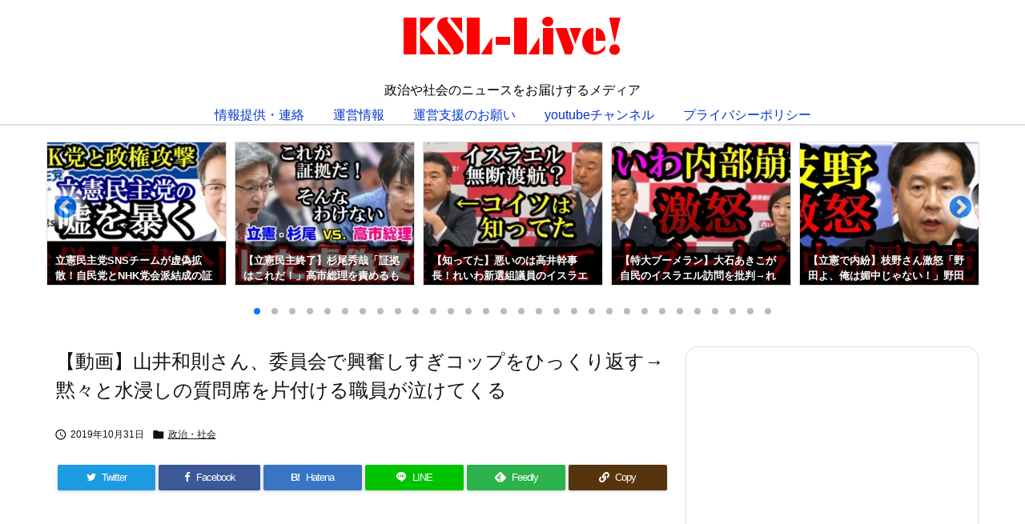

--- FILE ---
content_type: text/html; charset=UTF-8
request_url: https://ksl-live.com/blog26860
body_size: 57409
content:
<!DOCTYPE html>
<html lang="ja" itemscope itemtype="https://schema.org/WebPage">
<head prefix="og: http://ogp.me/ns# article: http://ogp.me/ns/article# fb: http://ogp.me/ns/fb#">
<meta charset="UTF-8" />
<meta http-equiv="X-UA-Compatible" content="IE=edge" />
<meta http-equiv="Content-Security-Policy" content="upgrade-insecure-requests" />
<meta name="viewport" content="width=device-width, initial-scale=1, user-scalable=yes" />
<title>【動画】山井和則さん、委員会で興奮しすぎコップをひっくり返す→黙々と水浸しの質問席を片付ける職員が泣けてくる | KSL-Live!</title>
<meta name='robots' content='max-image-preview:large' />
<link rel='dns-prefetch' href='//ajax.googleapis.com' />
<link rel='dns-prefetch' href='//codoc.jp' />
<link rel="alternate" title="oEmbed (JSON)" type="application/json+oembed" href="https://ksl-live.com/wp-json/oembed/1.0/embed?url=https%3A%2F%2Fksl-live.com%2Fblog26860" />
<link rel="alternate" title="oEmbed (XML)" type="text/xml+oembed" href="https://ksl-live.com/wp-json/oembed/1.0/embed?url=https%3A%2F%2Fksl-live.com%2Fblog26860&#038;format=xml" />
<link rel='preconnect' href='//fonts.googleapis.com' crossorigin />
<link rel="preload" as="style" type="text/css" href="https://ksl-live.com/wp-content/themes/luxeritas/style.async.min.css?v=1766839398" />
<link rel="preload" as="font" type="font/woff2" href="https://ksl-live.com/wp-content/themes/luxeritas/fonts/icomoon/fonts/icomoon.woff2" crossorigin />
<link rel="preload" as="style" type="text/css" href="https://ksl-live.com/wp-content/themes/luxeritas/styles/thk-swiper.min.css?v=1677043284" />
<!-- Global site tag (gtag.js) - Google Analytics -->
<script async src="https://www.googletagmanager.com/gtag/js?id=UA-18445434-2"></script>
<script>  window.dataLayer = window.dataLayer || [];
  function gtag(){dataLayer.push(arguments);}
  gtag('js', new Date());
  gtag('config', 'UA-18445434-2');</script>
<script src="//accaii.com/ksllive/script.js" async></script><noscript><img src="//accaii.com/ksllive/script?guid=on"></noscript>
<link rel="canonical" href="https://ksl-live.com/blog26860" />
<link rel='shortlink' href='https://ksl-live.com/?p=26860' />
<link rel="pingback" href="https://ksl-live.com/xmlrpc.php" />
<link rel="author" href="https://ksl-live.com/blogauthor" />
<link rel="alternate" type="application/rss+xml" title="KSL-Live! RSS Feed" href="https://ksl-live.com/feed" />
<link rel="alternate" type="application/atom+xml" title="KSL-Live! Atom Feed" href="https://ksl-live.com/feed/atom" />
<meta name="description" content="　共同会派・立国社の山井和則議員が３０日、衆議院厚生労働委員会での質問中に水の入ったコップを倒すハプニングがあった。山井議員はコップを倒した際に「あっ！」と声を上げたがそのまま質問を続行したが、興奮..." />
<meta name="theme-color" content="#4285f4">
<meta name="format-detection" content="telephone=no">
<meta name="referrer" content="no-referrer-when-downgrade" />
<meta property="og:type" content="article" />
<meta property="og:url" content="https://ksl-live.com/blog26860" />
<meta property="og:title" content="【動画】山井和則さん、委員会で興奮しすぎコップをひっくり返す→黙々と水浸しの質問席を片付ける職員が泣けてくる | KSL-Live!" />
<meta property="og:description" content="　共同会派・立国社の山井和則議員が３０日、衆議院厚生労働委員会での質問中に水の入ったコップを倒すハプニングがあった。山井議員はコップを倒した際に「あっ！」と声を上げたがそのまま質..." />
<meta property="og:image" content="https://ksl-live.com/wp-content/uploads/2019/10/a15d76ecd8cecc14b090311e0bb88cf3.jpg" />
<meta property="og:image:width" content="760" />
<meta property="og:image:height" content="427" />
<meta property="og:image:alt" content="【動画】山井和則さん、委員会で興奮しすぎてコップをひっくり返す→黙々と水浸しの質問席を片付ける職員が泣ける" />
<meta property="og:site_name" content="KSL-Live!" />
<meta property="og:locale" content="ja_JP" />
<meta property="fb:app_id" content="3586121114832848" />
<meta property="article:section" content="政治・社会" />
<meta property="article:published_time" content="2019-10-31T01:33:21Z" />
<meta property="article:modified_time" content="2019-10-31T01:33:21Z" />
<meta name="twitter:card" content="summary_large_image" />
<meta name="twitter:domain" content="ksl-live.com" />
<meta name="twitter:creator" content="@ksl_live" />
<meta name="twitter:site" content="@ksl_live" />
<style id='wp-img-auto-sizes-contain-inline-css'>
img:is([sizes=auto i],[sizes^="auto," i]){contain-intrinsic-size:3000px 1500px}
/*# sourceURL=wp-img-auto-sizes-contain-inline-css */</style>
<style id='global-styles-inline-css' type='text/css'>
:root{--wp--preset--aspect-ratio--square: 1;--wp--preset--aspect-ratio--4-3: 4/3;--wp--preset--aspect-ratio--3-4: 3/4;--wp--preset--aspect-ratio--3-2: 3/2;--wp--preset--aspect-ratio--2-3: 2/3;--wp--preset--aspect-ratio--16-9: 16/9;--wp--preset--aspect-ratio--9-16: 9/16;--wp--preset--color--black: #000000;--wp--preset--color--cyan-bluish-gray: #abb8c3;--wp--preset--color--white: #ffffff;--wp--preset--color--pale-pink: #f78da7;--wp--preset--color--vivid-red: #cf2e2e;--wp--preset--color--luminous-vivid-orange: #ff6900;--wp--preset--color--luminous-vivid-amber: #fcb900;--wp--preset--color--light-green-cyan: #7bdcb5;--wp--preset--color--vivid-green-cyan: #00d084;--wp--preset--color--pale-cyan-blue: #8ed1fc;--wp--preset--color--vivid-cyan-blue: #0693e3;--wp--preset--color--vivid-purple: #9b51e0;--wp--preset--gradient--vivid-cyan-blue-to-vivid-purple: linear-gradient(135deg,rgb(6,147,227) 0%,rgb(155,81,224) 100%);--wp--preset--gradient--light-green-cyan-to-vivid-green-cyan: linear-gradient(135deg,rgb(122,220,180) 0%,rgb(0,208,130) 100%);--wp--preset--gradient--luminous-vivid-amber-to-luminous-vivid-orange: linear-gradient(135deg,rgb(252,185,0) 0%,rgb(255,105,0) 100%);--wp--preset--gradient--luminous-vivid-orange-to-vivid-red: linear-gradient(135deg,rgb(255,105,0) 0%,rgb(207,46,46) 100%);--wp--preset--gradient--very-light-gray-to-cyan-bluish-gray: linear-gradient(135deg,rgb(238,238,238) 0%,rgb(169,184,195) 100%);--wp--preset--gradient--cool-to-warm-spectrum: linear-gradient(135deg,rgb(74,234,220) 0%,rgb(151,120,209) 20%,rgb(207,42,186) 40%,rgb(238,44,130) 60%,rgb(251,105,98) 80%,rgb(254,248,76) 100%);--wp--preset--gradient--blush-light-purple: linear-gradient(135deg,rgb(255,206,236) 0%,rgb(152,150,240) 100%);--wp--preset--gradient--blush-bordeaux: linear-gradient(135deg,rgb(254,205,165) 0%,rgb(254,45,45) 50%,rgb(107,0,62) 100%);--wp--preset--gradient--luminous-dusk: linear-gradient(135deg,rgb(255,203,112) 0%,rgb(199,81,192) 50%,rgb(65,88,208) 100%);--wp--preset--gradient--pale-ocean: linear-gradient(135deg,rgb(255,245,203) 0%,rgb(182,227,212) 50%,rgb(51,167,181) 100%);--wp--preset--gradient--electric-grass: linear-gradient(135deg,rgb(202,248,128) 0%,rgb(113,206,126) 100%);--wp--preset--gradient--midnight: linear-gradient(135deg,rgb(2,3,129) 0%,rgb(40,116,252) 100%);--wp--preset--font-size--small: 13px;--wp--preset--font-size--medium: 20px;--wp--preset--font-size--large: 36px;--wp--preset--font-size--x-large: 42px;--wp--preset--spacing--20: 0.44rem;--wp--preset--spacing--30: 0.67rem;--wp--preset--spacing--40: 1rem;--wp--preset--spacing--50: 1.5rem;--wp--preset--spacing--60: 2.25rem;--wp--preset--spacing--70: 3.38rem;--wp--preset--spacing--80: 5.06rem;--wp--preset--shadow--natural: 6px 6px 9px rgba(0, 0, 0, 0.2);--wp--preset--shadow--deep: 12px 12px 50px rgba(0, 0, 0, 0.4);--wp--preset--shadow--sharp: 6px 6px 0px rgba(0, 0, 0, 0.2);--wp--preset--shadow--outlined: 6px 6px 0px -3px rgb(255, 255, 255), 6px 6px rgb(0, 0, 0);--wp--preset--shadow--crisp: 6px 6px 0px rgb(0, 0, 0);}:where(.is-layout-flex){gap: 0.5em;}:where(.is-layout-grid){gap: 0.5em;}body .is-layout-flex{display: flex;}.is-layout-flex{flex-wrap: wrap;align-items: center;}.is-layout-flex > :is(*, div){margin: 0;}body .is-layout-grid{display: grid;}.is-layout-grid > :is(*, div){margin: 0;}:where(.wp-block-columns.is-layout-flex){gap: 2em;}:where(.wp-block-columns.is-layout-grid){gap: 2em;}:where(.wp-block-post-template.is-layout-flex){gap: 1.25em;}:where(.wp-block-post-template.is-layout-grid){gap: 1.25em;}.has-black-color{color: var(--wp--preset--color--black) !important;}.has-cyan-bluish-gray-color{color: var(--wp--preset--color--cyan-bluish-gray) !important;}.has-white-color{color: var(--wp--preset--color--white) !important;}.has-pale-pink-color{color: var(--wp--preset--color--pale-pink) !important;}.has-vivid-red-color{color: var(--wp--preset--color--vivid-red) !important;}.has-luminous-vivid-orange-color{color: var(--wp--preset--color--luminous-vivid-orange) !important;}.has-luminous-vivid-amber-color{color: var(--wp--preset--color--luminous-vivid-amber) !important;}.has-light-green-cyan-color{color: var(--wp--preset--color--light-green-cyan) !important;}.has-vivid-green-cyan-color{color: var(--wp--preset--color--vivid-green-cyan) !important;}.has-pale-cyan-blue-color{color: var(--wp--preset--color--pale-cyan-blue) !important;}.has-vivid-cyan-blue-color{color: var(--wp--preset--color--vivid-cyan-blue) !important;}.has-vivid-purple-color{color: var(--wp--preset--color--vivid-purple) !important;}.has-black-background-color{background-color: var(--wp--preset--color--black) !important;}.has-cyan-bluish-gray-background-color{background-color: var(--wp--preset--color--cyan-bluish-gray) !important;}.has-white-background-color{background-color: var(--wp--preset--color--white) !important;}.has-pale-pink-background-color{background-color: var(--wp--preset--color--pale-pink) !important;}.has-vivid-red-background-color{background-color: var(--wp--preset--color--vivid-red) !important;}.has-luminous-vivid-orange-background-color{background-color: var(--wp--preset--color--luminous-vivid-orange) !important;}.has-luminous-vivid-amber-background-color{background-color: var(--wp--preset--color--luminous-vivid-amber) !important;}.has-light-green-cyan-background-color{background-color: var(--wp--preset--color--light-green-cyan) !important;}.has-vivid-green-cyan-background-color{background-color: var(--wp--preset--color--vivid-green-cyan) !important;}.has-pale-cyan-blue-background-color{background-color: var(--wp--preset--color--pale-cyan-blue) !important;}.has-vivid-cyan-blue-background-color{background-color: var(--wp--preset--color--vivid-cyan-blue) !important;}.has-vivid-purple-background-color{background-color: var(--wp--preset--color--vivid-purple) !important;}.has-black-border-color{border-color: var(--wp--preset--color--black) !important;}.has-cyan-bluish-gray-border-color{border-color: var(--wp--preset--color--cyan-bluish-gray) !important;}.has-white-border-color{border-color: var(--wp--preset--color--white) !important;}.has-pale-pink-border-color{border-color: var(--wp--preset--color--pale-pink) !important;}.has-vivid-red-border-color{border-color: var(--wp--preset--color--vivid-red) !important;}.has-luminous-vivid-orange-border-color{border-color: var(--wp--preset--color--luminous-vivid-orange) !important;}.has-luminous-vivid-amber-border-color{border-color: var(--wp--preset--color--luminous-vivid-amber) !important;}.has-light-green-cyan-border-color{border-color: var(--wp--preset--color--light-green-cyan) !important;}.has-vivid-green-cyan-border-color{border-color: var(--wp--preset--color--vivid-green-cyan) !important;}.has-pale-cyan-blue-border-color{border-color: var(--wp--preset--color--pale-cyan-blue) !important;}.has-vivid-cyan-blue-border-color{border-color: var(--wp--preset--color--vivid-cyan-blue) !important;}.has-vivid-purple-border-color{border-color: var(--wp--preset--color--vivid-purple) !important;}.has-vivid-cyan-blue-to-vivid-purple-gradient-background{background: var(--wp--preset--gradient--vivid-cyan-blue-to-vivid-purple) !important;}.has-light-green-cyan-to-vivid-green-cyan-gradient-background{background: var(--wp--preset--gradient--light-green-cyan-to-vivid-green-cyan) !important;}.has-luminous-vivid-amber-to-luminous-vivid-orange-gradient-background{background: var(--wp--preset--gradient--luminous-vivid-amber-to-luminous-vivid-orange) !important;}.has-luminous-vivid-orange-to-vivid-red-gradient-background{background: var(--wp--preset--gradient--luminous-vivid-orange-to-vivid-red) !important;}.has-very-light-gray-to-cyan-bluish-gray-gradient-background{background: var(--wp--preset--gradient--very-light-gray-to-cyan-bluish-gray) !important;}.has-cool-to-warm-spectrum-gradient-background{background: var(--wp--preset--gradient--cool-to-warm-spectrum) !important;}.has-blush-light-purple-gradient-background{background: var(--wp--preset--gradient--blush-light-purple) !important;}.has-blush-bordeaux-gradient-background{background: var(--wp--preset--gradient--blush-bordeaux) !important;}.has-luminous-dusk-gradient-background{background: var(--wp--preset--gradient--luminous-dusk) !important;}.has-pale-ocean-gradient-background{background: var(--wp--preset--gradient--pale-ocean) !important;}.has-electric-grass-gradient-background{background: var(--wp--preset--gradient--electric-grass) !important;}.has-midnight-gradient-background{background: var(--wp--preset--gradient--midnight) !important;}.has-small-font-size{font-size: var(--wp--preset--font-size--small) !important;}.has-medium-font-size{font-size: var(--wp--preset--font-size--medium) !important;}.has-large-font-size{font-size: var(--wp--preset--font-size--large) !important;}.has-x-large-font-size{font-size: var(--wp--preset--font-size--x-large) !important;}
/*# sourceURL=global-styles-inline-css */
</style>

<style id='classic-theme-styles-inline-css'>
/*! This file is auto-generated */
.wp-block-button__link{color:#fff;background-color:#32373c;border-radius:9999px;box-shadow:none;text-decoration:none;padding:calc(.667em + 2px) calc(1.333em + 2px);font-size:1.125em}.wp-block-file__button{background:#32373c;color:#fff;text-decoration:none}
/*# sourceURL=/wp-includes/css/classic-themes.min.css */</style>
<link rel="stylesheet" id="contact-form-7-css" href="//ksl-live.com/wp-content/plugins/contact-form-7/includes/css/styles.css" media="all" />
<link rel="stylesheet" id="pz-linkcard-css-css" href="//ksl-live.com/wp-content/uploads/pz-linkcard/style/style.min.css" media="all" />
<link rel="stylesheet" id="rss-antenna-style-css" href="//ksl-live.com/wp-content/plugins/rss-antenna/rss-antenna.css" media="all" />
<link rel="stylesheet" id="spacexchimp_p005-bootstrap-tooltip-css-css" href="//ksl-live.com/wp-content/plugins/social-media-buttons-toolbar/inc/lib/bootstrap-tooltip/bootstrap-tooltip.css" media="all" />
<link rel="stylesheet" id="spacexchimp_p005-frontend-css-css" href="//ksl-live.com/wp-content/plugins/social-media-buttons-toolbar/inc/css/frontend.css" media="all" />
<style id='spacexchimp_p005-frontend-css-inline-css'>
                    .sxc-follow-buttons {
                        text-align: left !important;
                    }
                    .sxc-follow-buttons .sxc-follow-button,
                    .sxc-follow-buttons .sxc-follow-button a,
                    .sxc-follow-buttons .sxc-follow-button a img {
                        width: 64px !important;
                        height: 64px !important;
                    }
                    .sxc-follow-buttons .sxc-follow-button {
                        margin: 5px !important;
                    }
                  
/*# sourceURL=spacexchimp_p005-frontend-css-inline-css */</style>
<link rel="stylesheet" id="sb-type-std-css" href="//ksl-live.com/wp-content/plugins/speech-bubble/css/sb-type-std.css" media="all" />
<link rel="stylesheet" id="sb-type-fb-css" href="//ksl-live.com/wp-content/plugins/speech-bubble/css/sb-type-fb.css" media="all" />
<link rel="stylesheet" id="sb-type-fb-flat-css" href="//ksl-live.com/wp-content/plugins/speech-bubble/css/sb-type-fb-flat.css" media="all" />
<link rel="stylesheet" id="sb-type-ln-css" href="//ksl-live.com/wp-content/plugins/speech-bubble/css/sb-type-ln.css" media="all" />
<link rel="stylesheet" id="sb-type-ln-flat-css" href="//ksl-live.com/wp-content/plugins/speech-bubble/css/sb-type-ln-flat.css" media="all" />
<link rel="stylesheet" id="sb-type-pink-css" href="//ksl-live.com/wp-content/plugins/speech-bubble/css/sb-type-pink.css" media="all" />
<link rel="stylesheet" id="sb-type-rtail-css" href="//ksl-live.com/wp-content/plugins/speech-bubble/css/sb-type-rtail.css" media="all" />
<link rel="stylesheet" id="sb-type-drop-css" href="//ksl-live.com/wp-content/plugins/speech-bubble/css/sb-type-drop.css" media="all" />
<link rel="stylesheet" id="sb-type-think-css" href="//ksl-live.com/wp-content/plugins/speech-bubble/css/sb-type-think.css" media="all" />
<link rel="stylesheet" id="sb-no-br-css" href="//ksl-live.com/wp-content/plugins/speech-bubble/css/sb-no-br.css" media="all" />
<link rel="stylesheet" id="toc-screen-css" href="//ksl-live.com/wp-content/plugins/table-of-contents-plus/screen.min.css" media="all" />
<link rel="stylesheet" id="widgetopts-styles-css" href="//ksl-live.com/wp-content/plugins/widget-options/assets/css/widget-options.css" media="all" />
<link rel="stylesheet" id="spu-public-css-css" href="//ksl-live.com/wp-content/plugins/popups/public/assets/css/public.css" media="all" />
<link rel="stylesheet" id="tptn-style-left-thumbs-css" href="//ksl-live.com/wp-content/plugins/top-10/css/left-thumbs.min.css" media="all" />
<style id='tptn-style-left-thumbs-inline-css'>
.tptn-left-thumbs a {
width: 250px;
height: 250px;
text-decoration: none;
}
.tptn-left-thumbs img {
width: 250px;
max-height: 250px;
margin: auto;
}
.tptn-left-thumbs .tptn_title {
width: 100%;
}
/*# sourceURL=tptn-style-left-thumbs-inline-css */</style>
<link rel="stylesheet" id="fancybox-css" href="//ksl-live.com/wp-content/plugins/easy-fancybox/fancybox/1.5.4/jquery.fancybox.min.css" media="screen" />
<link rel="stylesheet" id="amazonjs-css" href="//ksl-live.com/wp-content/plugins/amazonjs/css/amazonjs.css" media="all" />
<link rel="stylesheet" id="no-right-click-images-frontend-css" href="//ksl-live.com/wp-content/plugins/no-right-click-images-plugin/css/no-right-click-images-frontend.css" media="all" />
<style id='luxech-inline-css'>
/*! Luxeritas WordPress Theme 3.23.2 - (C) 2015 Thought is free. */*,*:before,*:after{box-sizing:border-box}@-ms-viewport{width:device-width}a:not([href]):not([tabindex]),a:not([href]):not([tabindex]):hover,a:not([href]):not([tabindex]):focus{color:inherit;text-decoration:none}a:not([href]):not([tabindex]):focus{outline:0}h1{font-size:2em;margin:.67em 0}small{font-size:80%}img{border-style:none;vertical-align:middle}hr{box-sizing:content-box;height:0;overflow:visible;margin-top:1rem;margin-bottom:1rem;border:0}pre{margin-top:0;margin-bottom:1rem;overflow:auto;-ms-overflow-style:scrollbar}code,pre{font-family:monospace,monospace;font-size:1em}ul ul,ol ul,ul ol,ol ol{margin-bottom:0}p{margin-top:0;margin-bottom:1rem}button{border-radius:0}input,button,select,optgroup,textarea{margin:0;font-family:inherit;font-size:inherit;line-height:inherit}button,input{overflow:visible}button,select{text-transform:none}button,[type=button],[type=reset],[type=submit]{-webkit-appearance:button}button:not(:disabled),[type=button]:not(:disabled),[type=reset]:not(:disabled),[type=submit]:not(:disabled){cursor:pointer}::-moz-focus-inner{padding:0;border-style:none}::-webkit-inner-spin-button{height:auto}::-webkit-search-decoration{-webkit-appearance:none}label{display:inline-block;margin-bottom:.5rem}h1,h2,h3,h4,h5,h6{margin-top:0;margin-bottom:.5rem;font-family:inherit;font-weight:500;line-height:1.2;color:inherit}.container{width:100%;margin-right:auto;margin-left:auto}@media (min-width:768px){.container{max-width:720px}}@media (min-width:992px){.container{max-width:960px}}@media (min-width:1200px){.container{max-width:1140px}}.row{display:flex;flex-wrap:wrap}div[class^=col-]{flex:0 0 auto;position:relative;width:100%;min-height:1px;padding-right:15px;padding-left:15px}.col-12{max-width:100%}.col-6{max-width:50%}.col-4{max-width:33.333333%}.clearfix:after{display:block;clear:both;content:""}.pagination{display:flex;padding-left:0;list-style:none;border-radius:.25rem}table{border-collapse:collapse}caption{padding-top:.75rem;padding-bottom:.75rem;color:#6c757d;text-align:left;caption-side:bottom}th{text-align:left}body .material-icons,body .material-icons-outlined{font-size:inherit;font-feature-settings:'liga';-moz-osx-font-smoothing:grayscale;text-rendering:optimizeLegibility;transform:scale(1.3,1.3);transform-origin:top;margin-top:-.16em}.material-icons.flip-h{transform:scale(-1.3,1.3)}.material-icons.rotate{transform:rotate(180deg) translate(0,-1.3em) scale(1.3,1.3)}.material-icons.pull-left{float:left;margin-right:.3em}.material-icons.pull-right{float:right;margin-left:.3em}@font-face{font-family:'icomoon';src:url('/wp-content/themes/luxeritas/fonts/icomoon/fonts/icomoon.eot');src:url('/wp-content/themes/luxeritas/fonts/icomoon/fonts/icomoon.eot') format('embedded-opentype'),url('/wp-content/themes/luxeritas/fonts/icomoon/fonts/icomoon.woff2') format('woff2'),url('/wp-content/themes/luxeritas/fonts/icomoon/fonts/icomoon.woff') format('woff'),url('/wp-content/themes/luxeritas/fonts/icomoon/fonts/icomoon.ttf') format('truetype'),url('/wp-content/themes/luxeritas/fonts/icomoon/fonts/icomoon.svg') format('svg');font-weight:400;font-style:normal;font-display:swap}[class^=ico-],[class*=" ico-"]{font-family:'icomoon';display:inline-block;font-style:normal;font-weight:400;font-variant:normal;text-transform:none;text-rendering:auto;line-height:1;-webkit-font-smoothing:antialiased;-moz-osx-font-smoothing:grayscale}.ico-speech-bubble:before{content:"\e903"}.ico-external-link-alt:before{content:"\f35d"}.ico-external-link-square-alt:before{content:"\f360"}.ico-line:before{content:"\e700"}.ico-feedly:before{content:"\e600"}.ico-plus-square:before{content:"\f0fe"}.ico-minus-square:before{content:"\f146"}.ico-caret-square-down:before{content:"\f150"}.ico-search:before{content:"\f002"}.ico-link:before{content:"\f0c1"}.ico-caret-right:before{content:"\f0da"}.ico-spinner:before{content:"\f110"}.ico-comment:before{content:"\e900"}.ico-comments:before{content:"\e901"}.ico-chevron-up:before{content:"\f077"}.ico-chevron-down:before{content:"\f078"}.ico-twitter:before{content:"\f099"}.ico-facebook:before{content:"\f09a"}.ico-linkedin:before{content:"\f0e1"}.ico-angle-double-right:before{content:"\f101"}.ico-chevron-circle-left:before{content:"\f137"}.ico-chevron-circle-right:before{content:"\f138"}.ico-youtube-play:before{content:"\f16a"}.ico-instagram:before{content:"\f16d"}.ico-pinterest-p:before{content:"\f231"}.ico-get-pocket:before{content:"\f265"}.ico-spin{animation:ico-spin 2s infinite linear}@keyframes ico-spin{0%{transform:rotate(0)}100%{transform:rotate(360deg)}}*{margin:0;padding:0}a:hover,.term img,a:hover,.term img:hover{transition:opacity .3s,transform .5s}a:hover img{opacity:.8}hr{border-top:1px dotted #999}img,video,object,canvas{max-width:100%;height:auto;box-sizing:content-box}.no-js img.lazy{display:none!important}pre,ul,ol{margin:1.6em 0}ul ul,ol ol,ul ol,ol ul{margin:0 .6em 0}pre{margin-bottom:30px}blockquote,.wp-block-quote{display:block;position:relative;overflow:hidden;overflow-wrap:anywhere;margin:1.6em 5px;padding:25px;font-size:1.4rem;background:#fdfdfd;border:0;border-radius:6px;box-shadow:0 5px 5px 0 rgba(18,63,82,.035),0 0 0 1px rgba(176,181,193,.2)}blockquote:after{content:"\275b\275b";display:block;position:absolute;font-family:Arial,sans-serif;font-size:200px;line-height:1em;left:-25px;top:-15px;opacity:.04}blockquote cite,.wp-block-quote cite{display:block;text-align:right;font-family:serif;font-size:.9em;font-style:oblique}.wp-block-quote:not(.is-large):not(.is-style-large){border:0}blockquote ol:first-child,blockquote p:first-child,blockquote ul:first-child{margin-top:5px}blockquote ol:last-child,blockquote p:last-child,blockquote ul:last-child{margin-bottom:5px}[type=submit],[type=text],[type=email],.reply a{display:inline;line-height:1;vertical-align:middle;padding:12px 12px 11px;max-width:100%}.reply a,[type=submit],.widget_categories select,.widget_archive select{color:#333;font-weight:400;background:#fff;border:1px solid #ddd}option,textarea,[type=text],[type=email],[type=search]{color:inherit;background:#fff;border:1px solid #ddd}[type=search]{-webkit-appearance:none;outline-offset:-2px;line-height:1;border-radius:0}textarea{overflow:auto;resize:vertical;padding:8px;max-width:100%}button{appearance:none;outline:0;border:0}.cboth{clear:both}.bold{font-weight:700}.wp-caption{margin-bottom:1.6em;max-width:100%}.wp-caption img[class*=wp-image-]{display:block;margin:0}.post .wp-caption-text,.post .wp-caption-dd{font-size:1.2rem;line-height:1.5;margin:0;padding:.5em 0}.sticky .posted-on{display:none}.bypostauthor>article .fn:after{content:"";position:relative}.screen-reader-text{clip:rect(1px,1px,1px,1px);height:1px;overflow:hidden;position:absolute !important;width:1px}strong{font-weight:700}em{font-style:italic}.alignleft{display:inline;float:left}.alignright{display:inline;float:right}.aligncenter{display:block;margin-right:auto;margin-left:auto}.post .alignfull{margin-left:-68px;margin-right:-68px}figure.alignwide>img,figure.alignfull>img{min-width:100%}blockquote.alignleft,.wp-caption.alignleft,.post img.alignleft{margin:.4em 1.6em 1.6em 0}blockquote.alignright,.wp-caption.alignright,.post img.alignright{margin:.4em 0 1.6em 1.6em}blockquote.aligncenter,.wp-caption.aligncenter,.post img.aligncenter{clear:both;margin-top:.4em;margin-bottom:1.6em}.wp-caption.alignleft,.wp-caption.alignright,.wp-caption.aligncenter{margin-bottom:1.2em}img[class*=wp-image-],img[class*=attachment-]{max-width:100%;height:auto}.gallery-item{display:inline-block;text-align:left;vertical-align:top;margin:0 0 1.5em;padding:0 1em 0 0;width:50%}.gallery-columns-1 .gallery-item{width:100%}.gallery-columns-2 .gallery-item{max-width:50%}@media screen and (min-width:30em){.gallery-item{max-width:25%}.gallery-columns-1 .gallery-item{max-width:100%}.gallery-columns-2 .gallery-item{max-width:50%}.gallery-columns-3 .gallery-item{max-width:33.33%}.gallery-columns-4 .gallery-item{max-width:25%}}.gallery-caption{display:block;font-size:1.2rem;line-height:1.5;padding:.5em 0}.wp-block-image{margin:1.6em 0}figure.wp-block-image{display:inline-block}.post ul.blocks-gallery-grid{padding:0}#head-in{padding-top:28px;background:#fff}.band{position:absolute;top:0;left:0;right:0}div[id*=head-band]{margin:auto;height:34px;line-height:34px;overflow:hidden;background:#fff;border-bottom:1px solid #ddd}.band-menu{position:relative;margin:auto}.band-menu ul{font-size:1px;margin:0 -5px 0 0;position:absolute;right:10px;list-style:none}.band-menu li{display:inline-block;vertical-align:middle;font-size:1.2rem;margin:0 3px;line-height:1}.band-menu li a{color:#111;text-decoration:none}.band-menu li a:hover{color:#09f}.band-menu .menu-item a:before{display:inline;margin:5px;line-height:1;font-family:"icomoon";content:"\f0da"}div[id*=head-band] .snsf{display:block;min-width:28px;height:20px;margin:-2px -6px 0 0;text-align:center}div[id*=head-band] .snsf a{display:block;height:100%;width:100%;text-decoration:none;letter-spacing:0;font-family:Verdana,Arial,Helvetica,Roboto;padding:4px;border-radius:2px}#sitename{display:inline-block;max-width:100%;margin:0 0 12px;font-size:2.8rem;line-height:1.4}#sitename a{color:inherit;text-decoration:none}.desc{line-height:1.4}.info{padding:20px 10px;overflow:hidden}.logo,.logo-up{position:relative;margin:15px auto -10px auto;text-align:center}.logo-up{margin:15px auto 0 auto}#header .head-cover{position:relative;margin:auto}#header #gnavi,#foot-in,.foot-nav{margin:auto}#nav{margin:0;padding:0;border-top:1px solid #ddd;border-bottom:1px solid #ddd;position:relative;z-index:20}#nav,#gnavi ul.gu,#gnavi li.gl>a,.mobile-nav{color:#111;background:#fff}#gnavi .mobile-nav{display:none}#gnavi .nav-menu{display:block}#gnavi ul.gu{margin:0}#gnavi li.gl{float:left;position:relative;list-style-type:none;text-indent:0;white-space:nowrap}#gnavi li.gl>a{display:block;text-decoration:none;text-align:center;height:100%}#gnavi li ul.gu{display:none}@media (min-width:992px){#gnavi ul.gu{display:flex;flex-wrap:wrap}#gnavi li.gl{flex:0 0 auto;min-width:1px;background:#09f}#gnavi .gc>ul>li.gl{background:0 0}#gnavi li.gl>a>.gim{display:block;height:100%}#gnavi .gc>ul>li>a>.gim{transition:.4s;border-bottom:0;padding:16px 18px}#gnavi li.gl>ul{display:none;margin:0;border:1px solid #ddd;border-bottom:0;background:0 0;position:absolute;top:100%;z-index:1}#gnavi li li.gl{width:100%;min-width:160px}#gnavi li li.gl a>.gim{border-bottom:1px solid #ddd;font-size:1.3rem;padding:10px 15px;width:100%;text-align:left}#gnavi li li.gl>ul{padding:0;border-top:1px solid #ddd;overflow:hidden;top:-1px;left:100%}#gnavi li.gl:hover>a,#gnavi li.gl:hover>a>.gim,div.mobile-nav:hover,ul.mobile-nav li:hover{color:#fff;background:#09f}#gnavi li[class*=current]>a{background:none repeat scroll 0 0 #000;color:#fff}#gnavi ul ul>li[class*=children]>a>.gim:after{font-family:"icomoon";content:"\f0da";position:absolute;right:6px;top:0;bottom:0;margin:auto;height:1.3rem}}@media (max-width:991px){.mobile-nav p{letter-spacing:0;font-size:1.1rem;line-height:1;margin:6px 0 0}.mobile-nav li{white-space:nowrap;text-align:center;padding:8px 10px;border:0;list-style:none;cursor:pointer}.mobile-nav li:hover{opacity:.6}.mobile-nav li i,.mobile-nav li svg{font-size:1.8rem;font-style:normal}#gnavi ul.gu{display:none;border:0;border-bottom:solid 1px #ddd}#gnavi li.gl{display:block;float:none;width:100%;padding-left:0;text-align:left;line-height:2.3;border-top:1px solid #ddd;list-style:disc inside}#gnavi li.gl:hover>a>.gim{background:0 0}}#primary{border:1px solid transparent}#section,.grid{margin:0 10px 20px 0}.grid{padding:45px 68px;background:#fff;border:1px solid #ddd}#breadcrumb{margin:20px 0 15px;padding:8px;line-height:2}#breadcrumb,#breadcrumb a{color:#111;text-decoration:none;word-break:normal}#breadcrumb a:hover{text-decoration:underline}#breadcrumb h1,#breadcrumb li{display:inline;list-style-type:none;font-size:1.3rem}#breadcrumb i,#breadcrumb svg{margin-right:3px}#breadcrumb i.arrow{margin:0 8px}.term{margin-right:10px}.term img{float:left;max-width:40%;height:auto;margin-bottom:15px;background:inherit;border:1px solid #ddd;border-radius:4px;box-shadow:0 0 2px 1px rgba(255,255,255,1) inset}.term img:hover{border-color:#06c}#related .term img{padding:1px;width:100px;height:100px}.read-more-link,.read-more-link i,.read-more-link svg{text-decoration:underline}#list a{word-break:normal}#list .toc{margin:0 0 25px}#list .excerpt{margin:0 0 12px;line-height:1.8}.exsp{display:inline}#list .read-more{clear:both;line-height:1;margin:35px 0 30px;text-align:right}#list .read-more{margin:0}@media (max-width:575px){.read-more-link{color:inherit;background:#fafafa;border:1px solid #aaa}.read-more-link:hover{color:#dc143c;background:#f0f0f0;text-decoration:none}}.meta,.post .meta{margin:0;font-size:1.4rem;color:#111;margin-bottom:35px;vertical-align:middle;padding:16px 0}.meta a{display:inline-block;color:#111;text-decoration:underline}.meta i{margin-right:6px}.meta span{margin:0 12px 0 0}.meta span.break{margin:0 8px 0 4px}.meta span.first-item{margin:0;white-space:nowrap}.meta-box{margin:30px 10px}.toc .meta-u,.post .meta-u{background:0 0;border:0;margin:0 0 10px;padding:0}.post .meta-u{overflow:hidden;text-align:right}#paging{margin:auto;text-align:center}#paging ul{padding:0}#paging i{font-weight:700}#paging .not-allow i{font-weight:400;opacity:.3}.pagination{display:flex;justify-content:center;margin:0}.pagination li{flex:1 1 42px;max-width:42px;min-width:27px;float:left}.pagination>li>a,.pagination>li>span{display:inline-block;text-decoration:none;width:100%;padding:6px 0;color:inherit;background:#fff;border:1px solid #ddd;border-right:0}.pagination>li:last-child>a,.pagination>li:last-child>span,.pagination>.not-allow:first-child>span:hover{border-right:1px solid #ddd}.pagination>.active>span,.pagination .current,.pagination>li>a:hover{color:#fff;background:#dc143c}.pagination>.active>span:hover,.pagination>.not-allow>span:hover{cursor:text}.post #paging{margin:20px 0 40px}.post{font-size:1.6rem;line-height:1.9}.post p{margin:1.3em 0}.post a{text-decoration:underline}.post h2,.post h3,.post h4,.post h5,.post h6{line-height:1.4;margin-top:35px;margin-bottom:30px}.post h1:first-child{margin-top:0}.post h2{border-left:8px solid #999;font-size:2.4rem;margin-top:50px;padding:8px 20px}.post h3{font-size:2.2rem;padding:2px 15px;margin-top:50px;margin-left:5px;border-left:2px #999 solid}.post h4{font-size:1.8rem;padding:0 12px;border:0;border-left:solid 12px #999}.post h2:first-child,.post h3:first-child{margin-top:30px}.post table{margin-bottom:30px}.post td,.post th{padding:8px 10px;border:1px solid #ddd}.post th{text-align:center;background:#f5f5f5}.post ul,.post ol{padding:0 0 0 30px}.post .vcard{text-align:right}.post .vcard i,.post .vcard svg{margin-right:8px}.entry-title,#front-page-title{font-size:2.8rem;line-height:1.5;background:0 0;border:none;margin:0 0 10px;padding:0}.entry-title a{color:inherit;text-decoration:none}.entry-title a:hover{color:#dc143c}#sns-tops{margin:-25px 0 45px}#sns-bottoms{margin:16px 0 0}#bottom-area #sns-bottoms{margin-bottom:0}.sns-msg h2{display:inline-block;margin:0 0 0 5px;padding:0 8px;line-height:1;font-size:1.6rem;background:0 0;border:none;border-bottom:5px solid #ccc}#pnavi{clear:both;padding:0;border:1px solid #ddd;background:#fff;height:auto;overflow:hidden}#pnavi .next,#pnavi .prev{position:relative}#pnavi .next{text-align:right;border-bottom:1px solid #ddd}#pnavi i,#pnavi svg{font-size:2.2rem}#pnavi .next-arrow,#pnavi .prev-arrow{font-size:1.6rem;position:absolute;top:10px}#pnavi .next-arrow *,#pnavi .prev-arrow *{vertical-align:middle}#pnavi .next-arrow{left:20px}#pnavi .prev-arrow{right:20px}#pnavi .ntitle,#pnavi .ptitle{margin-top:32px}#pnavi img{height:100px;width:100px;border:1px solid #ddd;border-radius:8px}#pnavi a{display:block;padding:15px 30px;overflow:hidden;text-decoration:none;color:#666;min-height:132px}#pnavi a:hover{color:#dc143c}#pnavi a>img,#pnavi a:hover>img{transition:opacity .4s,transform .4s}#pnavi a:hover>img{border-color:#337ab7}#pnavi .block-span{display:block;margin-top:35px}#pnavi .next img,#pnavi .no-img-next i,#pnavi .no-img-next svg{float:right;margin:0 0 0 10px}#pnavi .prev img,#pnavi .no-img-prev i,#pnavi .no-img-prev svg{float:left;margin:0 10px 0 0}#pnavi i.navi-home,#pnavi svg.navi-home,#pnavi .no-img-next i,#pnavi .no-img-next svg,#pnavi .no-img-prev i,#pnavi .no-img-prev svg{font-size:7.6rem;padding:5px 0}@media (min-width:1200px),(min-width:540px) and (max-width:991px){#pnavi .next,#pnavi .prev,#pnavi .next a,#pnavi .prev a{padding-bottom:32767px;margin-bottom:-32752px}#pnavi .next,#pnavi .prev{margin-bottom:-32767px;width:50%}#pnavi .next{float:right;border-left:1px solid #ddd}}.related,.discussion,.tb{font-size:2.4rem;line-height:2;margin:0 0 15px}.related i,.related svg,.discussion i,.discussion svg,.tb i,.tb svg{margin-right:10px}#related{padding:0}#related .term img{float:left;margin:8px 10px 8px 0}#related h3{font-size:1.6rem;font-weight:700;padding:0;margin:10px 0 10px 10px;border:none}#related h3 a{color:inherit;text-decoration:none;line-height:1.6}#related h3 a:hover{color:#09f}#related .toc{padding:10px 0;border-top:1px dotted #ccc}#related .toc:first-child{border-top:none}#related .excerpt p{display:inline;opacity:.7;font-size:1.3rem}#comments h3{font-size:1.6rem;border:none;padding:10px 0;margin-bottom:10px}#comments h3 i,#comments h3 svg{font-size:2.2rem;margin-right:10px}.comments-list,.comments-list li{border-bottom:1px solid #ddd}.comments-list li{margin-bottom:20px}.comments-list .comment-body{padding-bottom:20px}.comments-list li:last-child{margin-bottom:0;padding-bottom:0;border:none}#comments p{font-size:1.4rem;margin:20px 0}#comments label{display:block}.comment-author.vcard .avatar{display:block;float:left;margin:0 10px 20px 0}.comment-meta{margin-bottom:40px}.comment-meta:after{content:" ";clear:both}.fn{line-height:1.6;font-size:1.5rem}.says{margin-left:10px}.commentmetadata{font-size:1.4rem;height:15px;padding:10px 10px 10px 0}.reply a{display:block;text-decoration:none;text-align:center;width:65px;margin:0 0 0 auto}.comments-list{padding-left:0;list-style-type:none}.comments-list li.depth-1>ul.children{padding-left:30px}.comments-list li{list-style-type:none}#comments .no-comments{margin:0 0 20px;padding:10px 20px 30px;border-bottom:1px solid #ddd}#c-paging{text-align:center;padding:0 0 20px;border-bottom:1px solid #ccc}#commentform p{margin:0 0 20px}#respond{font-size:1.6rem}#commentform .tags{padding:10px;font-size:1.3rem}#commentform-author{display:flex;flex-wrap:wrap}.comment-form-author{flex:0 1 35%;padding-right:10px}.comment-form-email{flex:1 0 64%}#commentform,#comments textarea,[type^=text],[class^=comment-form-]{margin:0;width:100%}#comments .comment-form-cookies-consent{display:table}#comments .comment-form-cookies-consent *{display:table-cell;margin:0 5px 0 0;width:auto;vertical-align:middle}#comments .form-submit{margin:0}#comments .comments-list .form-submit{margin-bottom:40px}#comments [type=submit]{color:#fff;background:#666;padding:18px 18px 17px;cursor:pointer}#comments [type=submit]:hover{background:#dc143c}#trackback input{width:100%;margin:0 0 10px}#list-title{margin:0 0 40px;font-size:2.8rem;font-weight:400}#section .grid #list-title{margin:0}div[id*=side-],#col3{padding:20px 0;border:1px solid #ddd;background:#fff}#side .widget,#col3 .widget{overflow-wrap:anywhere;margin:0 6px;padding:20px 7px;border:1px solid transparent}#side ul,#col3 ul{margin-bottom:0}#side ul li,#col3 ul li{list-style-type:none;line-height:2;margin:0;padding:0}#side ul li li,#col3 ul li li{margin-left:16px}#side h3,#col3 h3,#side h4,#col3 h4{font-size:1.8rem;font-weight:700;color:#111;margin:4px 0 20px;padding:4px 0}.search-field{border:1px solid #bbb}#wp-calendar,.wp-calendar-nav{background:#fff}#wp-calendar caption{color:inherit;background:#fff}#wp-calendar #today{background:#ffec67}#wp-calendar .pad{background:#fff9f9}#footer{clear:both;background:#fff;border-top:1px solid #ddd;z-index:10}.row{margin:0}#foot-in{padding:25px 0}#foot-in a,#footer-menu,.foot-nav a{color:#111}#foot-in h4{font-size:1.8rem;font-weight:700;margin:15px 0;padding:4px 10px;border-left:8px solid #999}#foot-in ul li{list-style-type:none;line-height:1.8;margin:0 10px;padding:0}#foot-in ul li li{margin-left:15px}.foot-nav ul{margin:0 auto;padding:20px 15px}.foot-nav li{display:inline-block;margin:0}.foot-nav li:before{content:"\07c";margin:0 10px}.foot-nav li:first-child:before{content:"";margin:0}#copyright{font-size:1.2rem;padding:20px 0;color:#111;background:#fff;clear:both}#footer .copy{font-size:1.2rem;line-height:1;margin:20px 0 0;text-align:center}#footer .copy a{color:inherit}#footer #thk{margin:20px 0;white-space:nowrap;font-size:1.1rem;word-spacing:-1px}#page-top{position:fixed;bottom:14px;right:14px;font-weight:700;background:#656463;text-decoration:none;color:#fff;padding:16px 20px;text-align:center;cursor:pointer;transition:.8s;opacity:0;visibility:hidden;z-index:99}#page-top:hover{opacity:1!important}iframe{box-sizing:content-box;border:0}.i-video{display:block;position:relative;overflow:hidden}.i-video{padding-top:25px;padding-bottom:56.25%}.i-video iframe,.i-video object,.i-video embed{position:absolute;top:0;left:0;height:100%;width:100%}.i-embed iframe{width:100%}.head-under{margin-top:20px}.head-under,.post-title-upper,.post-title-under{margin-bottom:20px}.posts-under-1{padding:20px 0}.posts-under-2{padding-bottom:40px}.recentcomments a{display:inline;padding:0;margin:0}#main{flex:0 1 772px;max-width:772px;min-width:1px;float:left}#side{flex:0 0 366px;width:366px;min-width:1px;float:right}@media (min-width:992px){#primary,#field{display:flex}#breadcrumb,.head-cover{display:block !important}#sitename img{margin:0}}@media screen and (min-width:768px){.logo,#head-band-in,div[id*=head-band] .band-menu,#header .head-cover,#header #gnavi,#foot-in{max-width:720px}}@media screen and (min-width:992px){.logo,#head-band-in,div[id*=head-band] .band-menu,#header .head-cover,#header #gnavi,#foot-in{max-width:960px}}@media screen and (min-width:992px) and (max-width:1199px){#main{flex:0 1 592px;max-width:592px;min-width:1px}}@media screen and (min-width:1200px){.logo,#head-band-in,div[id*=head-band] .band-menu,#header .head-cover,#header #gnavi,#foot-in{max-width:1140px}#list .term img{width:auto;height:auto;margin-right:20px}}@media screen and (max-width:1199px){#list .term img{max-width:40%;height:auto;margin-right:20px}}@media print,(max-width:991px){#primary,#main,#side{display:block;width:100%;float:none;clear:both}div[id*=head-band]{padding:0 5px}#header #gnavi{padding-left:0;padding-right:0}#main{margin-bottom:30px}#section{margin-right:0}.grid,#side .widget,#col3 .widget{padding-left:20px;padding-right:20px}.grid{margin:0 0 20px}.post .alignfull{margin-left:-20px;margin-right:-20px}#side .widget,#col3 .widget{margin-left:0;margin-right:0}#related .toc{margin-right:15px}.comments-list li.depth-1>ul.children{padding-left:0}#foot-in{padding:0}#foot-in .col-xs-4,#foot-in .col-xs-6,#foot-in .col-xs-12{display:none}div[id*=side-]{margin-bottom:20px}#side-scroll{max-width:32767px}}@media (max-width:575px){.grid,#side .widget,#col3 .widget{padding-left:7px;padding-right:7px}.meta,.post .meta{font-size:1.2rem}#list .term img{max-width:30%;height:auto;margin:0 15px 25px 0}#list .excerpt{padding-left:0;margin:0 0 40px}.excerpt p:not(.meta){display:inline}.excerpt br{display:none}.read-more-link{display:block;clear:both;padding:12px;font-size:1.2rem;text-align:center;white-space:nowrap;overflow:hidden}.read-more-link,.read-more-link i{text-decoration:none}#list .term img{margin-bottom:30px}#list .read-more-link{margin:20px 0 0}#sitename{font-size:2.2rem}.entry-title,#front-page-title,.post h2,.post h3,.related,.discussion,.tb{font-size:1.8rem}#paging a,#paging span{padding:13px 0}[class^=comment-form-]{flex:0 0 100%;padding:0}#page-top{font-size:2rem;padding:8px 14px}.ptop{display:none}}div[id^=tile-],div[id^=card-]{display:flex;flex-wrap:wrap;justify-content:space-between}div[id^=tile-] .toc,div[id^=card-] .toc{max-width:100%;width:100%}div[id^=tile-] .toc:not(#bottom-area):not(.posts-list-middle-widget):not(#bottom-area):not(.posts-list-under-widget),div[id^=card-] .toc:not(#bottom-area):not(.posts-list-middle-widget):not(#bottom-area):not(.posts-list-under-widget){position:relative;display:inline-block;vertical-align:top;min-width:1px}@media (min-width:1200px){#tile-4 .toc,#card-4 .toc{max-width:24.5%;width:24.5%}#tile-3 .toc,#card-3 .toc{max-width:32.5%;width:32.5%}#tile-2 .toc,#card-2 .toc{max-width:49%;width:49%}}@media (min-width:768px) and (max-width:1199px){#tile-4 .toc,#card-4 .toc{max-width:32.5%;width:32.5%}#tile-3 .toc,#card-3 .toc,#tile-2 .toc,#card-2 .toc{max-width:49%;width:49%}}@media (min-width:576px) and (max-width:767px){#tile-4 .toc,#card-4 .toc,#tile-3 .toc,#card-3 .toc,#tile-2 .toc,#card-2 .toc{max-width:49%;width:49%}}#list #bottom-area,#list .posts-list-under-widget{max-width:100%;width:100%}div[id^=tile-] .toc:not(#bottom-area):not(.posts-list-middle-widget):not(#bottom-area):not(.posts-list-under-widget){padding:15px}div[id^=card-] .toc:not(#bottom-area):not(.posts-list-middle-widget):not(#bottom-area):not(.posts-list-under-widget){padding:0 15px}div[id^=tile-] .meta,div[id^=card-] .meta{font-size:1.3rem;margin-bottom:10px}div[id^=tile-] .meta{margin-bottom:10px}div[id^=card-] .meta:not(.meta-u){margin-bottom:15px;padding:15px 10px 10px;border:0;border-bottom:1px solid #ddd}div[id^=card-] .meta-u{padding-bottom:10px}div[id^=tile-] .term,div[id^=card-] .term{margin:0}div[id^=card-] .term{max-width:40%;padding:0 20px 0 0;overflow:hidden;float:left}#list div[id^=tile-] .term img,#list div[id^=card-] .term img{max-width:100%;width:auto;height:auto}#list div[id^=tile-] .term img{box-sizing:border-box;float:none}#list div[id^=card-] .term img{border:0}#list div[id^=tile-] .excerpt,#list div[id^=card-] .excerpt{padding-bottom:30px;font-size:1.3rem}#list div[id^=card-] .excerpt{padding-bottom:10px}#list div[id^=tile-] .read-more{position:absolute;bottom:20px;right:15px;left:15px}#list div[id^=card-] .read-more{margin-bottom:20px}div[id^=tile-] h2,div[id^=card-] h2{font-size:1.6rem;margin-bottom:20px}div[class*=snsf-]{margin:2px 0 0;padding:0}div[class*=snsf-] .clearfix{padding:0}div[class*=snsf-] i,div[class*=snsf-] svg{max-width:16px}.snsname,.cpname{margin-left:5px}.snsfb{display:flex;flex-wrap:wrap;justify-content:space-between}.snsf-c li,.snsf-w li{flex:1 1 auto;list-style:none;vertical-align:middle;text-align:center;color:#fff;padding:1px 2px;margin-bottom:2px;white-space:nowrap;cursor:pointer}.snsf-c .snsfb li [aria-label],.snsf-w .snsfb li [aria-label]{padding:9px 0 10px}.snsf-c [aria-label],.snsf-w [aria-label],.snsf-c .snsfcnt,.snsf-w .snsfcnt{display:block;font-family:Verdana,Arial,Helvetica,Roboto;text-align:center;text-decoration:none;width:100%;border-radius:2px}.snsf-c .ico-hatena,.snsf-w .ico-hatena{font-weight:700;font-family:Verdana,Arial,Helvetica,Roboto}.snsf-c [aria-label],.snsf-c [aria-label]:hover,.snsf-w [aria-label],.snsf-w [aria-label]:hover{position:relative;line-height:1;padding:10px 0;color:#fff}.snsf-c .snsfb li [aria-label],.snsf-w .snsfb li [aria-label]{font-family:Verdana,Arial,Helvetica,Roboto;font-size:1.3rem;letter-spacing:-1px}.snsf-c .snsfb li [aria-label]{height:32px;box-shadow:0 1px 4px 0 rgba(0,0,0,.2)}.snsf-w .snsfb li [aria-label]{box-sizing:border-box;border:1px solid #ddd}.snsf-c .snsfb li [aria-label]:hover{opacity:.6}.snsf-w .snsfb li [aria-label]:hover{background:#f8f8f8;opacity:.7}.snsf-c .snsfb i,.snsf-w .snsfb i{margin-right:3px}.snsfcnt{display:block;position:absolute;right:0;top:-18px;padding:3px 0;font-size:1.1rem;background:#fffefd}.snsf-c .snsfcnt{color:#333;border:2px solid #ddd}.snsf-w .snsfcnt{box-sizing:content-box;top:-18px;left:-1px;border:1px solid #ddd;border-radius:2px 2px 0 0;color:#333}.snsfcnt i{margin:0 !important}div[class$=-w] ul[class*=sns] li a,div[class$=-w] ul[class*=sns] li.cp-button [aria-label]{background:#fbfbfb}.snsf-c .twitter a{background:#1c9be2}.snsf-c .facebook a{background:#3b5998}.snsf-c .linkedin a{background:#0479b4}.snsf-c .pinit a{background:#bd081c}.snsf-c .hatena a{background:#3875c4}.snsf-c .pocket a{background:#ee4257}.snsf-c .line a{background:#00c300}.snsf-c .rss a{background:#f86300}.snsf-c .feedly a{background:#2bb24c}.snsf-c .cp-button [aria-label]{background:#56350d}.snsf-c .twitter .snsfcnt{border-color:#1c9be2}.snsf-c .facebook .snsfcnt{border-color:#3b5998}.snsf-c .linkedin .snsfcnt{border-color:#0479b4}.snsf-c .pinit .snsfcnt{border-color:#bd081c}.snsf-c .hatena .snsfcnt{border-color:#3875c4}.snsf-c .pocket .snsfcnt{border-color:#ee4257}.snsf-c .line .snsfcnt{border-color:#00c300}.snsf-c .rss .snsfcnt{border-color:#f86300}.snsf-c .feedly .snsfcnt{border-color:#2bb24c}.snsf-c .cp-button .snsfcnt{border-color:#56350d}.snsf-w .snsfb .twitter a{color:#1c9be2}.snsf-w .snsfb .facebook a{color:#3b5998}.snsf-w .snsfb .linkedin a{color:#0479b4}.snsf-w .snsfb .pinit a{color:#bd081c}.snsf-w .snsfb .hatena a{color:#3875c4}.snsf-w .snsfb .pocket a{color:#ee4257}.snsf-w .snsfb .line a{color:#00c300}.snsf-w .snsfb .rss a{color:#f86300}.snsf-w .snsfb .feedly a{color:#2bb24c}.snsf-w .snsfb .cp-button [aria-label]{color:#56350d}@media screen and (max-width:765px){div[class*=snsf-] .snsname{display:none}}@media screen and (min-width:992px){.snsfb li.line-sm{display:none !important}}@media screen and (max-width:991px){.snsfb li.line-pc{display:none !important}}.blogcard{margin:0 0 1.6em}.blogcard p{font-size:1.6rem;line-height:1.6;margin:0 0 .5em}.blogcard a{font-size:1.4rem}a.blogcard-href{display:block;position:relative;padding:20px;border:1px solid #ddd;background:#fff;color:#111;text-decoration:none;max-width:540px;min-height:140px;transition:transform .4s ease}a.blogcard-href:hover{color:#ff811a;background:#fcfcfc;box-shadow:3px 3px 8px rgba(0,0,0,.2);transform:translateY(-4px)}p.blog-card-title{color:#111;font-weight:700}p.blog-card-desc{font-size:.9em;color:#666}.blogcard-img{float:right;margin:0 0 15px 20px}p.blogcard-link{clear:both;font-size:.8em;color:#999;margin:15px 0 0}img.blogcard-icon,amp-img.blogcard-icon{display:inline-block;width:18px;height:18px}#search{padding-bottom:0;position:relative;width:100%}#search label{width:100%;margin:0}.search-field{width:100%;height:32px;margin:0;padding:4px 6px}[type=submit].search-submit{position:absolute;top:2px;right:2px;height:28px;padding:8px;font-size:1.2rem;background:0 0;cursor:pointer}.search-field:placeholder-shown{font-family:"icomoon";color:#767676;font-size:1.4rem}#search input:focus::placeholder{color:transparent}.widget_categories a,.widget_archive a,.widget_nav_menu a{display:block;padding:3px 0}@media print,(max-width:991px){.widget_categories a,.widget_archive a,.widget_nav_menu a{padding:7px 0}}.widget_categories,.widget_archive{margin-bottom:5px}.widget_categories select,.widget_archive select{padding:15px 13px;width:100%;height:32px;margin:0;padding:4px 6px;border:1px solid #bbb}.calendar_wrap{margin-bottom:10px}#wp-calendar,.wp-calendar-nav{display:table;table-layout:fixed;line-height:2;width:100%;margin:0 auto;padding:0;border-collapse:collapse;border-spacing:0;font-size:1.2rem}#side #wp-calendar,#col3 #wp-calendar{margin:0 auto}#wp-calendar caption{padding:2px;width:auto;text-align:center;font-weight:700;border:thin solid #ccc;border-radius:3px 3px 0 0;caption-side:top}#wp-calendar #today{font-weight:700}#wp-calendar th,#wp-calendar td,.wp-calendar-nav span{line-height:2;vertical-align:middle;text-align:center}#wp-calendar td,.wp-calendar-nav span{display:table-cell;border:thin solid #ccc}.wp-calendar-nav span{border-top:0}.wp-calendar-nav span.pad{width:0}#wp-calendar th{font-style:normal;font-weight:700;color:#fff;border-left:thin solid #ccc;border-right:thin solid #ccc;background:#333}#wp-calendar a{font-size:1.2rem;color:#3969ff;text-decoration:underline}#wp-calendar a:hover{color:#c3251d}@media print,(max-width:991px){#wp-calendar,#wp-calendar a{font-size:1.7rem}}.tagcloud{display:flex;flex-wrap:wrap;letter-spacing:-.4em}.tagcloud a{display:inline-block;flex:1 0 auto;min-width:1px;letter-spacing:normal;text-decoration:none;font-size:14px;font-size:1.4rem!important;border:1px solid #ddd;margin:2px;padding:5px 10px}#thk-new{font-size:1.2rem;margin:-10px 0 0}#thk-new .term img,#thk-new .term amp-img{margin:0 10px 0 0;padding:1px;max-width:100px;max-height:100px}#thk-new .excerpt p{display:block;margin:0;padding:0;line-height:1.4}#thk-new p.new-meta{margin:0 0 6px}#thk-new p.new-title{font-size:1.3rem;font-weight:700;line-height:1.4;padding:0;margin:0 0 12px;text-decoration:none}#thk-new .toc{padding:15px 0;border-bottom:1px dotted #ccc}#thk-new .toc:last-child{margin-bottom:0;padding-bottom:0;border-style:none}div#thk-rcomments{margin-top:-5px;margin-left:5px}#thk-rcomments .recentcomments,#thk-rcomments .recentcomments a{background:0 0;font-size:1.2rem}#thk-rcomments .recentcomments{margin:0;border-bottom:1px dotted #ddd}#thk-rcomments .recentcomments a{text-decoration:underline}#thk-rcomments .recentcomments:last-child{border-bottom:none}#thk-rcomments .comment_post{margin-left:10px}#thk-rcomments .widget_comment_author,#thk-rcomments .widget_comment_author a{margin:15px 0;min-height:40px;color:#767574;font-size:1.2rem;font-weight:700;line-height:1.5;overflow:hidden}#thk-rcomments .widget_comment_author img,#thk-rcomments .widget_comment_author amp-img{float:left;vertical-align:middle;margin:0 5px 0 0}#thk-rcomments .widget_comment_author span{display:block;margin:auto 0;overflow:hidden}#thk-rcomments [class*=ico-comment]{margin-right:6px;color:red}#thk-rcomments .ico-angle-double-right{margin-right:6px}#thk-rcomments .comment_excerpt{margin:14px 0 14px 10px;font-size:1.2rem;line-height:1.8}#thk-rcomments .comment_post{display:block;margin:0 0 14px 12px}.ps-widget{margin:0;padding:0;width:100%;overflow:hidden}p.ps-label{text-align:left;margin:0 auto 5px auto;font-size:1.4rem}.ps-widget{display:inline-block}.rectangle-1-row{margin-bottom:10px}.rectangle-1-col{margin-right:10px}.ps-250-250{max-width:250px;max-height:250px}.ps-300-250{max-width:300px;max-height:250px}.ps-336-280{max-width:336px;max-height:280px}.ps-120-600{max-width:120px;max-height:600px}.ps-160-600{max-width:160px;max-height:600px}.ps-300-600{max-width:300px;max-height:600px}.ps-468-60{max-width:468px;max-height:60px}.ps-728-90{max-width:728px;max-height:90px}.ps-970-90{max-width:970px;max-height:90px}.ps-970-250{max-width:970px;max-height:250px}.ps-320-100{max-width:320px;max-height:100px}.ps-col{max-width:690px}@media (min-width:541px) and (max-width:1200px){.rectangle-1-col,.rectangle-2-col{margin:0 0 10px}rectangle-2-col{margin-bottom:20px}.ps-col{max-width:336px}}@media (max-width:991px){.ps-120-600,.ps-160-600,.ps-300-600{max-width:300px;max-height:600px}.ps-728-90,.ps-970-90,.ps-970-250{max-width:728px;max-height:90px}}@media (max-width:767px){.ps-728-90,.ps-970-90,.ps-970-250{max-width:468px;max-height:60px}}@media (max-width:540px){.rectangle-2-col,.rectangle-2-row{display:none}div.ps-widget{max-width:336px;max-height:none}.ps-col{max-width:336px}p.ps-728-90,p.ps-970-90,p.ps-970-250,div.ps-728-90,div.ps-970-90,div.ps-970-250{max-width:320px;max-height:100px}}div.ps-wrap{max-height:none}p.al-c,div.al-c{text-align:center;margin-left:auto;margin-right:auto}#thk-follow{display:table;width:100%;table-layout:fixed;border-collapse:separate;border-spacing:4px 0}#thk-follow ul{display:table-row}#thk-follow ul li{display:table-cell;box-shadow:1px 1px 3px 0 rgba(0,0,0,.3)}#thk-follow .snsf{display:block;border-radius:4px;padding:1px;height:100%;width:100%}#thk-follow li a{display:block;overflow:hidden;white-space:nowrap;border:3px solid #fff;border-radius:2px;line-height:1.2;letter-spacing:0;padding:5px 0;color:#fff;font-size:18px;font-family:Verdana,Arial,Helvetica,Roboto;text-align:center;text-decoration:none}#thk-follow .fname{display:block;font-size:10px}#thk-follow a:hover{opacity:.7}#thk-follow .twitter{background:#1c9be2}#thk-follow .facebook{background:#3b5998}#thk-follow .instagram{background:linear-gradient(200deg,#6559ca,#bc318f 35%,#e33f5f 50%,#f77638 70%,#fec66d 100%)}#thk-follow .pinit{background:#bd081c}#thk-follow .hatena{background:#3875c4}#thk-follow .google{background:#dd4b39}#thk-follow .youtube{background:#ae3a34}#thk-follow .line{background:#00c300}#thk-follow .rss{background:#f86300}#thk-follow .feedly{background:#2bb24c}#thk-rss-feedly{display:table;width:100%;table-layout:fixed;border-collapse:separate;border-spacing:6px 0}#thk-rss-feedly ul{display:table-row}#thk-rss-feedly li{display:table-cell}#thk-rss-feedly li a{display:block;overflow:hidden;white-space:nowrap;width:100%;font-size:1.6rem;line-height:22px;padding:7px 0;color:#fff;border-radius:3px;text-align:center;text-decoration:none;box-shadow:1px 1px 3px 0 rgba(0,0,0,.3)}#thk-rss-feedly a:hover{color:#fff;opacity:.7}#thk-rss-feedly a.icon-rss-button{background:#f86300}#thk-rss-feedly a.icon-feedly-button{background:#2bb24c}#thk-rss-feedly a span{font-family:Garamond,Palatino,Caslon,'Century Oldstyle',Bodoni,'Computer Modern',Didot,Baskerville,'Times New Roman',Century,Egyptienne,Clarendon,Rockwell,serif;font-weight:700}#thk-rss-feedly i{margin:0 10px 0 0;color:#fff}#side .widget-qr img,#col3 .widget-qr img,#side .widget-qr amp-img,#col3 .widget-qr amp-img{display:block;margin:auto}#layer li.gl>a{text-align:left;padding:10px;font-size:1.3rem;margin:0;padding-left:20px;width:100%}#layer li.gl>a:hover{text-decoration:none}#layer li.gl>a:before{font-family:"icomoon";content:"\f0da";padding-right:10px}#layer li[class*=children] span{pointer-events:none}#layer li[class*=children] a{padding-left:16px}#layer li[class*=children] li a{padding-left:35px}#layer li li[class*=children] a{padding-left:32px}#layer li li[class*=children] li a{padding-left:55px}#layer li ul.gu{border-bottom:0}#layer li li.gl>a:before{content:"-"}#layer li li li.gl>a:before{content:"\0b7"}#close{position:fixed;top:10px;right:10px;padding:8px 12px;box-sizing:content-box;color:#fff;background:#000;border:2px solid #ddd;border-radius:4px;opacity:.7;text-align:center;cursor:pointer;z-index:1200}#close i,#close svg{font-size:18px;margin:0}#close i:before{vertical-align:middle}#close:hover{opacity:1}#sform{display:none;position:absolute;top:0;left:0;right:0;width:98%;height:48px;max-width:600px;margin:auto;padding:2px;background:rgba(0,0,0,.5);border-radius:6px;z-index:1200}#sform .search-form{position:relative;width:100%;margin:auto;border-radius:6px}#sform .search-field{height:44px;border-radius:4px;font-size:18px}#sform .search-submit{border-radius:4px;height:40px}html{overflow:auto;overflow-y:scroll;-webkit-text-size-adjust:100%;-webkit-tap-highlight-color:transparent;font-size:62.5%!important}#list .posts-list-middle-widget{padding:15px}div[id^=tile-] .meta{padding:5px 0;border:none}div[id^=tile-] .excerpt{padding-top:16px;border-top:1px dotted #333}#list .exsp,#list .exsp p{opacity:.57}#list div[id^=tile-] .exsp{opacity:.57}#list div[id^=card-] .exsp{opacity:.59}#list div[id^=tile-] .meta{margin-bottom:30px}.info{text-align:center;right:0;left:0}#sitename{margin:0 auto 12px auto}.band{width:100%;padding-left:0;padding-right:0}#breadcrumb{margin:0 0 30px}#primary{margin-top:35px}#breadcrumb-box #breadcrumb{margin-top:0;margin-bottom:0}#list #breadcrumb-box{padding-top:5px;padding-bottom:5px}#breadcrumb,#breadcrumb a,breadcrumb i{color:#686868}#breadcrumb{padding:0 10px}#nav.pin{opacity:.9}#nav{width:100%}#head-in{padding-top:0}.info{padding:0 10px}div[id*=side-],#col3{padding:0;border:none;background:0 0}#side .widget,#col3 .widget{margin:0 0 15px;padding:20px 14px;border:1px solid #ddd;background:#fff}#side-scroll{margin:0}.grid{padding-top:0;padding-bottom:0}#primary,#pnavi,#section,.grid{border:1px solid transparent}.single div#pnavi{border-bottom:1px solid #ddd}.page div#pnavi{border-bottom:1px solid #ddd}#side .widget,#col3 .widget{border-radius:15px}body{overflow:hidden;font-family:'Meiryo',-apple-system,BlinkMacSystemFont,'.SFNSDisplay-Regular','Hiragino Kaku Gothic Pro','Yu Gothic','MS PGothic','Segoe UI','Verdana','Helvetica','Arial',sans-serif;font-weight:400;color:#111;background:#fff}a{word-break:break-all;text-decoration:none;background-color:transparent;-webkit-text-decoration-skip:objects;color:#03c}a:hover{text-decoration:none;color:#c00}#footer{border:none}#head-in{color:#000;background:#fff}#head-in #sitename a{color:#03c}#list .term img{max-width:100%}#list .term img{border:none}#list .term img{float:none;margin-right:0;margin-bottom:30px}body,li,pre,blockquote{font-size:1.6rem}#nav,#gnavi li.gl>a,.mobile-nav{color:#03c}#nav,#gnavi ul.gu{background:#fff}#gnavi li.gl>a,#gnavi .mobile-nav{background:#fff}#nav{border-top-width:0;border-bottom-width:0}.luxe-progress{display:block;top:0;left:0;margin:0;width:100%;height:2px;border-radius:0;z-index:40;-webkit-appearance:none;-moz-appearance:none;appearance:none;outline:none;border:0;background-color:#ddd}.luxe-progress::-webkit-progress-bar{background-color:#ddd}.luxe-progress::-moz-progress-bar{background-color:#09f}.luxe-progress::-webkit-progress-value{background-color:#09f}#footer a{color:#03c}#footer-nav{color:#03c}#footer-nav{text-align:center}#copyright{color:#fff;background:#1e73be}#page-top{background:#000;border-radius:20px}.home #bottom-area #paging{margin-bottom:30px}#sns-tops li,#sns-bottoms li,#sns-mobile li{min-width:16.6%}@media (min-width:576px){#list div[id^=tile-] .term img{display:block;margin-right:auto;margin-left:auto}#sitename{font-size:2.4rem}.entry-title,.home.page .entry-title{font-size:2.4rem}.post li{font-size:1.6rem}.post pre{font-size:1.6rem}.post blockquote{font-size:1.6rem}.meta,.post .meta{font-size:1.2rem}#side,#col3{font-size:1.8rem}}@media (min-width:992px){#gnavi>div{display:table;margin-right:auto;margin-left:auto}#side{flex-basis:366px;width:366px}.grid{padding-left:10px;padding-right:10px}.post .alignfull{margin-left:-10px;margin-right:-10px}#side-scroll{border-top:0;padding-top:0}#side-scroll .widget:first-child{border-top:1px solid #ddd}#gnavi .gc>ul>li>ul.gu,#gnavi li li:first-child ul.gu{border-top:2px solid #ddd}#gnavi li li:first-child ul.gu{top:-2px}#gnavi .gc>ul>li>a>.gim{padding-top:0;padding-bottom:0}#footer-nav{border-bottom:1px solid #ccc}div[class^=sns] ul[class^=sns] li [aria-label],div[class^=sns] ul[class^=sns] li [aria-label]:hover{transition:opacity .5s,transform .5s}div[class^=sns] ul[class^=sns] li [aria-label]:hover{opacity:1;transform:translateY(-5px)}}@media (min-width:1195px){.container{width:1165px;max-width:1165px}.logo,#header .head-cover,#header #gnavi,#head-band-in,#foot-in,.foot-nav,div[id*=head-band] .band-menu{width:1165px;max-width:100%}#section,.grid{margin:0 10px 20px 0}#main{flex:0 1 797px;max-width:797px;min-width:1px;float:left}}@media (max-width:991px){#nav{border-top:0}#gnavi ul.mobile-nav{transition:width .6s,max-height .6s;position:fixed;top:-48px;right:5px;display:flex;flex-flow:column;margin:0;border:1px solid #ddd;max-height:44px;width:48px;overflow:hidden;opacity:.9}.mobile-nav li.mob-func{min-height:44px;line-height:28px}.mobile-nav li.mob-func i{font-size:1.4rem}.mobile-nav li.mob-menu{border-top:3px double #ddd}}@media (max-width:575px){#list div[id^=tile-] .meta{margin-bottom:10px}#list div[id^=tile-] .read-more{position:static;margin-bottom:10px}#list div[id^=card-] .read-more{margin-bottom:20px}.foot-nav li{list-style-type:circle;text-align:left;margin:10px 26px;display:list-item}.foot-nav li:before{content:"";margin:0}#sns-tops li,#sns-bottoms li,#sns-mobile li{min-width:33.3%}}@media (min-width:992px) and (max-width:1199px){#main{float:left}}@media (min-width:992px) and (max-width:1194px){.grid{padding-left:25px;padding-right:25px}.post .alignfull{margin-left:-25px;margin-right:-25px}#side .widget{margin:0 0 15px;padding:20px 13px}}
/*! luxe child css */
/*# sourceURL=luxech-inline-css */</style>
<noscript><link rel="stylesheet" id="nav-css" href="//ksl-live.com/wp-content/themes/luxeritas/styles/nav.min.css?v=1677043283" media="all" /></noscript>
<noscript><link rel="stylesheet" id="async-css" href="//ksl-live.com/wp-content/themes/luxeritas/style.async.min.css?v=1768387136" media="all" /></noscript>
<noscript><link rel="stylesheet" id="material-css" href="//fonts.googleapis.com/icon?family=Material+Icons%7CMaterial+Icons+Outlined&#038;display=swap" media="all" crossorigin="anonymous" /></noscript>
<script src="//ajax.googleapis.com/ajax/libs/jquery/3.6.0/jquery.min.js" id="jquery-js"></script>
<script src="//ksl-live.com/wp-content/themes/luxeritas/js/luxe.min.js?v=1766839397" id="luxe-js" async defer></script>
<script src="//codoc.jp/js/cms-connect.js" id="codoc-injector-js-js" data-css="red" data-connect-code="rOlFYKGcMg" data-usercode="QHZqDVr6qA" defer></script>
<script src="//ksl-live.com/wp-content/plugins/social-media-buttons-toolbar/inc/lib/bootstrap-tooltip/bootstrap-tooltip.js" id="spacexchimp_p005-bootstrap-tooltip-js-js"></script>
<!-- Favicon Rotator -->
<link rel="shortcut icon" href="https://ksl-live.com/wp-content/uploads/2016/03/KSLLOGO-1-16x16.jpg" />
<!-- End Favicon Rotator -->
<!-- Twitter Cards Meta - V 2.5.4 -->
<meta name="twitter:card" content="summary_large_image" />
<meta name="twitter:site" content="@ksl_live" />
<meta name="twitter:creator" content="@ksl_live" />
<meta name="twitter:url" content="https://ksl-live.com/blog26860" />
<meta name="twitter:title" content="【動画】山井和則さん、委員会で興奮しすぎコップをひっくり返す→黙々と水浸しの質問席を片付ける職員が泣けてくる" />
<meta name="twitter:description" content="　共同会派・立国社の山井和則議員が３０日、衆議院厚生労働委員会での質問中に水の入ったコップを倒すハプニングがあった。山井議員はコップを倒した際に「あっ！」と声を上げたがそのまま質問を続行したが、興奮して質問を続ける山井議 [&hellip;]" />
<meta name="twitter:image" content="https://ksl-live.com/wp-content/uploads/2019/10/a15d76ecd8cecc14b090311e0bb88cf3.jpg" />
<!-- Twitter Cards Meta By WPDeveloper.net -->
<style>.tptn_posts_daily ul li {
    margin-bottom: 1em!important;
}
.tptn_posts_daily span.tptn_title {
 line-height: 1.5;
    font-weight:initial;
font-size: 15px;
}</style><noscript><style>.lazyload[data-src]{display:none !important;}</style></noscript><style>.lazyload{background-image:none !important;}.lazyload:before{background-image:none !important;}</style><link rel="https://api.w.org/" href="https://ksl-live.com/wp-json/" /><link rel="alternate" title="JSON" type="application/json" href="https://ksl-live.com/wp-json/wp/v2/posts/26860" /><link rel="icon" href="https://ksl-live.com/wp-content/uploads/2015/08/KSLLOGO-100x100.jpg" sizes="32x32" />
<link rel="icon" href="https://ksl-live.com/wp-content/uploads/2015/08/KSLLOGO.jpg" sizes="192x192" />
<link rel="apple-touch-icon" href="https://ksl-live.com/wp-content/uploads/2015/08/KSLLOGO.jpg" />
<meta name="msapplication-TileImage" content="https://ksl-live.com/wp-content/uploads/2015/08/KSLLOGO.jpg" />
<style> img.wp-smiley,img.emoji{display:inline !important;border:none !important;box-shadow:none !important;height:1em !important;width:1em !important;margin:0 0.07em !important;vertical-align:-0.1em !important;background:none !important;padding:0 !important;}</style>
<script data-ad-client="ca-pub-2638564037528779" async src="https://pagead2.googlesyndication.com/pagead/js/adsbygoogle.js"></script>
<meta name="p:domain_verify" content="337af3f11a7f46843785855d07a6f1a5"/><link rel="stylesheet" id="mediaelement-css" href="//ksl-live.com/wp-includes/js/mediaelement/mediaelementplayer-legacy.min.css" type="text/css" media="all" />
<link rel="stylesheet" id="wp-mediaelement-css" href="//ksl-live.com/wp-includes/js/mediaelement/wp-mediaelement.min.css" type="text/css" media="all" />
<link rel="stylesheet" id="sby_common_styles-css" href="//ksl-live.com/wp-content/plugins/feeds-for-youtube/public/build/css/sb-youtube-common.css" type="text/css" media="all" />
<link rel="stylesheet" id="sby_styles-css" href="//ksl-live.com/wp-content/plugins/feeds-for-youtube/public/build/css/sb-youtube-free.css" type="text/css" media="all" />
<style id='tptn-style-left-thumbs-widget_tptn_pop-2-inline-css' type='text/css'>

			.tptn-left-thumbs a {
				width: 250px;
				height: 250px;
				text-decoration: none;
			}
			.tptn-left-thumbs img {
				width: 250px;
				max-height: 250px;
				margin: auto;
			}
			.tptn-left-thumbs .tptn_title {
				width: 100%;
			}
			
			.tptn_posts_widget-widget_tptn_pop-2 img.tptn_thumb {
				width: 336px !important;
				height: 189px !important;
			}
			
/*# sourceURL=tptn-style-left-thumbs-widget_tptn_pop-2-inline-css */
</style>
</head>
<body class="wp-singular post-template-default single single-post postid-26860 single-format-standard wp-embed-responsive wp-theme-luxeritas wp-child-theme-luxech codoc-theme-red">
<header id="header" itemscope itemtype="https://schema.org/WPHeader">
<div id="head-in">
<div class="head-cover">
<div class="info" itemscope itemtype="https://schema.org/Website">
<p id="sitename"><a href="https://ksl-live.com/" itemprop="url"><img src="[data-uri]" alt="KSL-Live!" width="306" height="90" itemprop="image" data-src="https://ksl-live.com/wp-content/uploads/2015/03/cooltext115719805686468.png" decoding="async" class="lazyload" data-eio-rwidth="306" data-eio-rheight="90" /><noscript><img src="https://ksl-live.com/wp-content/uploads/2015/03/cooltext115719805686468.png" alt="KSL-Live!" width="306" height="90" itemprop="image" data-eio="l" /></noscript></a></p>
<meta itemprop="name about" content="KSL-Live!" /><p class="desc" itemprop="alternativeHeadline">政治や社会のニュースをお届けするメディア</p>
</div><!--/.info-->
</div><!--/.head-cover-->
</div><!--/#head-in-->
<nav itemscope itemtype="https://schema.org/SiteNavigationElement">
<div id="nav">
<div id="gnavi">
<div class="gc gnavi-container"><ul class="menu gu clearfix"><li id="menu-item-10122" class="menu-item menu-item-type-post_type menu-item-object-page menu-item-10122 gl"><a href="https://ksl-live.com/contact"><span class="gim gnavi-item">情報提供・連絡</span></a></li><li id="menu-item-10245" class="menu-item menu-item-type-post_type menu-item-object-page menu-item-10245 gl"><a href="https://ksl-live.com/unei"><span class="gim gnavi-item">運営情報</span></a></li><li id="menu-item-24745" class="menu-item menu-item-type-post_type menu-item-object-page menu-item-24745 gl"><a href="https://ksl-live.com/sien"><span class="gim gnavi-item">運営支援のお願い</span></a></li><li id="menu-item-47446" class="menu-item menu-item-type-custom menu-item-object-custom menu-item-47446 gl"><a href="https://www.youtube.com/c/KSLLive"><span class="gim gnavi-item">youtubeチャンネル</span></a></li><li id="menu-item-53999" class="menu-item menu-item-type-post_type menu-item-object-page menu-item-53999 gl"><a href="https://ksl-live.com/page-53996"><span class="gim gnavi-item">プライバシーポリシー</span></a></li></ul></div><div id="data-prev" data-prev="https://ksl-live.com/blog26848"></div>
<div id="data-next" data-next="https://ksl-live.com/blog26874"></div>
<ul class="mobile-nav">
<li class="mob-func"><span><i class="material-icons">&#xe5d2;</i></span></li>
<li class="mob-menu" title="メニュー"><i class="material-icons">&#xe5d2;</i><p>メニュー</p></li>
<li class="mob-side" title="サイドバー"><i class="material-icons">&#xea18;</i><p>サイドバー</p></li>
<li class="mob-prev" title=" 前へ "><i class="material-icons flip-h">&#xea50;</i><p> 前へ </p></li>
<li class="mob-next" title=" 次へ "><i class="material-icons">&#xea50;</i><p> 次へ </p></li>
<li class="mob-search" title="検索"><i class="material-icons">&#xe8b6;</i><p>検索</p></li>
</ul>
</div><!--/#gnavi-->
<div class="cboth"></div>
<progress id="gnav-progress" class="luxe-progress" max="100" value="0"></progress>
</div><!--/#nav-->
</nav>
</header>
<div class="container">
<!--[if (gte IE 10)|!(IE)]><!-->
<div id="thk_swiper_widget-2" class="extendedwopts-hide extendedwopts-mobile widget head-under thk_swiper_widget"><div class="swiper-container" style="display:none">
<div class="swiper-wrapper">
<a href="https://ksl-live.com/blog63292" class="swiper-slide"><img width="320" height="180" src="[data-uri]" class="attachment-thumb320 size-thumb320 wp-post-image lazyload" alt="" decoding="async" fetchpriority="high"   data-src="https://ksl-live.com/wp-content/uploads/2026/01/e83e3bc479923d2f746c262d507c552f-320x180.jpg" data-srcset="https://ksl-live.com/wp-content/uploads/2026/01/e83e3bc479923d2f746c262d507c552f-320x180.jpg 320w, https://ksl-live.com/wp-content/uploads/2026/01/e83e3bc479923d2f746c262d507c552f-500x282.jpg 500w, https://ksl-live.com/wp-content/uploads/2026/01/e83e3bc479923d2f746c262d507c552f-530x298.jpg 530w, https://ksl-live.com/wp-content/uploads/2026/01/e83e3bc479923d2f746c262d507c552f-565x318.jpg 565w, https://ksl-live.com/wp-content/uploads/2026/01/e83e3bc479923d2f746c262d507c552f-710x400.jpg 710w, https://ksl-live.com/wp-content/uploads/2026/01/e83e3bc479923d2f746c262d507c552f-725x408.jpg 725w, https://ksl-live.com/wp-content/uploads/2026/01/e83e3bc479923d2f746c262d507c552f.jpg 760w" data-sizes="auto" data-eio-rwidth="320" data-eio-rheight="180" /><noscript><img width="320" height="180" src="https://ksl-live.com/wp-content/uploads/2026/01/e83e3bc479923d2f746c262d507c552f-320x180.jpg" class="attachment-thumb320 size-thumb320 wp-post-image" alt="" decoding="async" fetchpriority="high" srcset="https://ksl-live.com/wp-content/uploads/2026/01/e83e3bc479923d2f746c262d507c552f-320x180.jpg 320w, https://ksl-live.com/wp-content/uploads/2026/01/e83e3bc479923d2f746c262d507c552f-500x282.jpg 500w, https://ksl-live.com/wp-content/uploads/2026/01/e83e3bc479923d2f746c262d507c552f-530x298.jpg 530w, https://ksl-live.com/wp-content/uploads/2026/01/e83e3bc479923d2f746c262d507c552f-565x318.jpg 565w, https://ksl-live.com/wp-content/uploads/2026/01/e83e3bc479923d2f746c262d507c552f-710x400.jpg 710w, https://ksl-live.com/wp-content/uploads/2026/01/e83e3bc479923d2f746c262d507c552f-725x408.jpg 725w, https://ksl-live.com/wp-content/uploads/2026/01/e83e3bc479923d2f746c262d507c552f.jpg 760w" sizes="(max-width: 320px) 100vw, 320px" data-eio="l" /></noscript><p class="swiper-title">【知ってた】悪いのは高井幹事長！れいわ新選組議員のイスラエル訪問、自民党議員が幹事長に打診→たがや議員へ【KSLチャンネル】</p></a>
<a href="https://ksl-live.com/blog63287" class="swiper-slide"><img width="320" height="180" src="[data-uri]" class="attachment-thumb320 size-thumb320 wp-post-image lazyload" alt="" decoding="async"   data-src="https://ksl-live.com/wp-content/uploads/2026/01/794cac1f6bed525ed40bc17a112c5587-320x180.jpg" data-srcset="https://ksl-live.com/wp-content/uploads/2026/01/794cac1f6bed525ed40bc17a112c5587-320x180.jpg 320w, https://ksl-live.com/wp-content/uploads/2026/01/794cac1f6bed525ed40bc17a112c5587-500x282.jpg 500w, https://ksl-live.com/wp-content/uploads/2026/01/794cac1f6bed525ed40bc17a112c5587-530x298.jpg 530w, https://ksl-live.com/wp-content/uploads/2026/01/794cac1f6bed525ed40bc17a112c5587-565x318.jpg 565w, https://ksl-live.com/wp-content/uploads/2026/01/794cac1f6bed525ed40bc17a112c5587-710x400.jpg 710w, https://ksl-live.com/wp-content/uploads/2026/01/794cac1f6bed525ed40bc17a112c5587-725x408.jpg 725w, https://ksl-live.com/wp-content/uploads/2026/01/794cac1f6bed525ed40bc17a112c5587.jpg 760w" data-sizes="auto" data-eio-rwidth="320" data-eio-rheight="180" /><noscript><img width="320" height="180" src="https://ksl-live.com/wp-content/uploads/2026/01/794cac1f6bed525ed40bc17a112c5587-320x180.jpg" class="attachment-thumb320 size-thumb320 wp-post-image" alt="" decoding="async" srcset="https://ksl-live.com/wp-content/uploads/2026/01/794cac1f6bed525ed40bc17a112c5587-320x180.jpg 320w, https://ksl-live.com/wp-content/uploads/2026/01/794cac1f6bed525ed40bc17a112c5587-500x282.jpg 500w, https://ksl-live.com/wp-content/uploads/2026/01/794cac1f6bed525ed40bc17a112c5587-530x298.jpg 530w, https://ksl-live.com/wp-content/uploads/2026/01/794cac1f6bed525ed40bc17a112c5587-565x318.jpg 565w, https://ksl-live.com/wp-content/uploads/2026/01/794cac1f6bed525ed40bc17a112c5587-710x400.jpg 710w, https://ksl-live.com/wp-content/uploads/2026/01/794cac1f6bed525ed40bc17a112c5587-725x408.jpg 725w, https://ksl-live.com/wp-content/uploads/2026/01/794cac1f6bed525ed40bc17a112c5587.jpg 760w" sizes="(max-width: 320px) 100vw, 320px" data-eio="l" /></noscript><p class="swiper-title">【特大ブーメラン】大石あきこが自民のイスラエル訪問を批判→れいわ新選組の議員も参加してました！支持者激怒で除名騒動に【KSLチャンネル】</p></a>
<a href="https://ksl-live.com/blog63283" class="swiper-slide"><img width="320" height="180" src="[data-uri]" class="attachment-thumb320 size-thumb320 wp-post-image lazyload" alt="" decoding="async"   data-src="https://ksl-live.com/wp-content/uploads/2026/01/c67c4f478fdafae0c3b6a6167e514d95-320x180.jpg" data-srcset="https://ksl-live.com/wp-content/uploads/2026/01/c67c4f478fdafae0c3b6a6167e514d95-320x180.jpg 320w, https://ksl-live.com/wp-content/uploads/2026/01/c67c4f478fdafae0c3b6a6167e514d95-500x282.jpg 500w, https://ksl-live.com/wp-content/uploads/2026/01/c67c4f478fdafae0c3b6a6167e514d95-530x298.jpg 530w, https://ksl-live.com/wp-content/uploads/2026/01/c67c4f478fdafae0c3b6a6167e514d95-565x318.jpg 565w, https://ksl-live.com/wp-content/uploads/2026/01/c67c4f478fdafae0c3b6a6167e514d95-710x400.jpg 710w, https://ksl-live.com/wp-content/uploads/2026/01/c67c4f478fdafae0c3b6a6167e514d95-725x408.jpg 725w, https://ksl-live.com/wp-content/uploads/2026/01/c67c4f478fdafae0c3b6a6167e514d95.jpg 760w" data-sizes="auto" data-eio-rwidth="320" data-eio-rheight="180" /><noscript><img width="320" height="180" src="https://ksl-live.com/wp-content/uploads/2026/01/c67c4f478fdafae0c3b6a6167e514d95-320x180.jpg" class="attachment-thumb320 size-thumb320 wp-post-image" alt="" decoding="async" srcset="https://ksl-live.com/wp-content/uploads/2026/01/c67c4f478fdafae0c3b6a6167e514d95-320x180.jpg 320w, https://ksl-live.com/wp-content/uploads/2026/01/c67c4f478fdafae0c3b6a6167e514d95-500x282.jpg 500w, https://ksl-live.com/wp-content/uploads/2026/01/c67c4f478fdafae0c3b6a6167e514d95-530x298.jpg 530w, https://ksl-live.com/wp-content/uploads/2026/01/c67c4f478fdafae0c3b6a6167e514d95-565x318.jpg 565w, https://ksl-live.com/wp-content/uploads/2026/01/c67c4f478fdafae0c3b6a6167e514d95-710x400.jpg 710w, https://ksl-live.com/wp-content/uploads/2026/01/c67c4f478fdafae0c3b6a6167e514d95-725x408.jpg 725w, https://ksl-live.com/wp-content/uploads/2026/01/c67c4f478fdafae0c3b6a6167e514d95.jpg 760w" sizes="(max-width: 320px) 100vw, 320px" data-eio="l" /></noscript><p class="swiper-title">【立憲で内紛】枝野さん激怒「野田よ、俺は媚中じゃない！」野田代表「媚中派は岡田克也さんの間違いでした」【KSLチャンネル】</p></a>
<a href="https://ksl-live.com/blog63275" class="swiper-slide"><img width="320" height="180" src="[data-uri]" class="attachment-thumb320 size-thumb320 wp-post-image lazyload" alt="" decoding="async"   data-src="https://ksl-live.com/wp-content/uploads/2026/01/313fe604ec879b458ae5ce35bac29734-320x180.jpg" data-srcset="https://ksl-live.com/wp-content/uploads/2026/01/313fe604ec879b458ae5ce35bac29734-320x180.jpg 320w, https://ksl-live.com/wp-content/uploads/2026/01/313fe604ec879b458ae5ce35bac29734-500x282.jpg 500w, https://ksl-live.com/wp-content/uploads/2026/01/313fe604ec879b458ae5ce35bac29734-530x298.jpg 530w, https://ksl-live.com/wp-content/uploads/2026/01/313fe604ec879b458ae5ce35bac29734-565x318.jpg 565w, https://ksl-live.com/wp-content/uploads/2026/01/313fe604ec879b458ae5ce35bac29734-710x400.jpg 710w, https://ksl-live.com/wp-content/uploads/2026/01/313fe604ec879b458ae5ce35bac29734-725x408.jpg 725w, https://ksl-live.com/wp-content/uploads/2026/01/313fe604ec879b458ae5ce35bac29734.jpg 760w" data-sizes="auto" data-eio-rwidth="320" data-eio-rheight="180" /><noscript><img width="320" height="180" src="https://ksl-live.com/wp-content/uploads/2026/01/313fe604ec879b458ae5ce35bac29734-320x180.jpg" class="attachment-thumb320 size-thumb320 wp-post-image" alt="" decoding="async" srcset="https://ksl-live.com/wp-content/uploads/2026/01/313fe604ec879b458ae5ce35bac29734-320x180.jpg 320w, https://ksl-live.com/wp-content/uploads/2026/01/313fe604ec879b458ae5ce35bac29734-500x282.jpg 500w, https://ksl-live.com/wp-content/uploads/2026/01/313fe604ec879b458ae5ce35bac29734-530x298.jpg 530w, https://ksl-live.com/wp-content/uploads/2026/01/313fe604ec879b458ae5ce35bac29734-565x318.jpg 565w, https://ksl-live.com/wp-content/uploads/2026/01/313fe604ec879b458ae5ce35bac29734-710x400.jpg 710w, https://ksl-live.com/wp-content/uploads/2026/01/313fe604ec879b458ae5ce35bac29734-725x408.jpg 725w, https://ksl-live.com/wp-content/uploads/2026/01/313fe604ec879b458ae5ce35bac29734.jpg 760w" sizes="(max-width: 320px) 100vw, 320px" data-eio="l" /></noscript><p class="swiper-title">東京新聞の望月記者の夫は誰？立憲・岡田克也の実弟説はデマ【KSLチャンネル】マガジン259号</p></a>
<a href="https://ksl-live.com/blog63267" class="swiper-slide"><img width="320" height="180" src="[data-uri]" class="attachment-thumb320 size-thumb320 wp-post-image lazyload" alt="" decoding="async"   data-src="https://ksl-live.com/wp-content/uploads/2026/01/70d10bc254e52f60652efbc6229ae63a-320x180.jpg" data-srcset="https://ksl-live.com/wp-content/uploads/2026/01/70d10bc254e52f60652efbc6229ae63a-320x180.jpg 320w, https://ksl-live.com/wp-content/uploads/2026/01/70d10bc254e52f60652efbc6229ae63a-500x282.jpg 500w, https://ksl-live.com/wp-content/uploads/2026/01/70d10bc254e52f60652efbc6229ae63a-530x298.jpg 530w, https://ksl-live.com/wp-content/uploads/2026/01/70d10bc254e52f60652efbc6229ae63a-565x318.jpg 565w, https://ksl-live.com/wp-content/uploads/2026/01/70d10bc254e52f60652efbc6229ae63a-710x400.jpg 710w, https://ksl-live.com/wp-content/uploads/2026/01/70d10bc254e52f60652efbc6229ae63a-725x408.jpg 725w, https://ksl-live.com/wp-content/uploads/2026/01/70d10bc254e52f60652efbc6229ae63a.jpg 760w" data-sizes="auto" data-eio-rwidth="320" data-eio-rheight="180" /><noscript><img width="320" height="180" src="https://ksl-live.com/wp-content/uploads/2026/01/70d10bc254e52f60652efbc6229ae63a-320x180.jpg" class="attachment-thumb320 size-thumb320 wp-post-image" alt="" decoding="async" srcset="https://ksl-live.com/wp-content/uploads/2026/01/70d10bc254e52f60652efbc6229ae63a-320x180.jpg 320w, https://ksl-live.com/wp-content/uploads/2026/01/70d10bc254e52f60652efbc6229ae63a-500x282.jpg 500w, https://ksl-live.com/wp-content/uploads/2026/01/70d10bc254e52f60652efbc6229ae63a-530x298.jpg 530w, https://ksl-live.com/wp-content/uploads/2026/01/70d10bc254e52f60652efbc6229ae63a-565x318.jpg 565w, https://ksl-live.com/wp-content/uploads/2026/01/70d10bc254e52f60652efbc6229ae63a-710x400.jpg 710w, https://ksl-live.com/wp-content/uploads/2026/01/70d10bc254e52f60652efbc6229ae63a-725x408.jpg 725w, https://ksl-live.com/wp-content/uploads/2026/01/70d10bc254e52f60652efbc6229ae63a.jpg 760w" sizes="(max-width: 320px) 100vw, 320px" data-eio="l" /></noscript><p class="swiper-title">【小沢詣で】立憲民主党が派閥新年会！小沢一郎の世田谷豪邸にれいわ議員も集合　田中角栄になり損ねた男【KSLチャンネル】</p></a>
<a href="https://ksl-live.com/blog63261" class="swiper-slide"><img width="320" height="180" src="[data-uri]" class="attachment-thumb320 size-thumb320 wp-post-image lazyload" alt="" decoding="async"   data-src="https://ksl-live.com/wp-content/uploads/2025/12/a2faeae590dfa87099344611e127582a-320x180.jpg" data-srcset="https://ksl-live.com/wp-content/uploads/2025/12/a2faeae590dfa87099344611e127582a-320x180.jpg 320w, https://ksl-live.com/wp-content/uploads/2025/12/a2faeae590dfa87099344611e127582a-500x282.jpg 500w, https://ksl-live.com/wp-content/uploads/2025/12/a2faeae590dfa87099344611e127582a-530x298.jpg 530w, https://ksl-live.com/wp-content/uploads/2025/12/a2faeae590dfa87099344611e127582a-565x318.jpg 565w, https://ksl-live.com/wp-content/uploads/2025/12/a2faeae590dfa87099344611e127582a-710x400.jpg 710w, https://ksl-live.com/wp-content/uploads/2025/12/a2faeae590dfa87099344611e127582a-725x408.jpg 725w, https://ksl-live.com/wp-content/uploads/2025/12/a2faeae590dfa87099344611e127582a.jpg 760w" data-sizes="auto" data-eio-rwidth="320" data-eio-rheight="180" /><noscript><img width="320" height="180" src="https://ksl-live.com/wp-content/uploads/2025/12/a2faeae590dfa87099344611e127582a-320x180.jpg" class="attachment-thumb320 size-thumb320 wp-post-image" alt="" decoding="async" srcset="https://ksl-live.com/wp-content/uploads/2025/12/a2faeae590dfa87099344611e127582a-320x180.jpg 320w, https://ksl-live.com/wp-content/uploads/2025/12/a2faeae590dfa87099344611e127582a-500x282.jpg 500w, https://ksl-live.com/wp-content/uploads/2025/12/a2faeae590dfa87099344611e127582a-530x298.jpg 530w, https://ksl-live.com/wp-content/uploads/2025/12/a2faeae590dfa87099344611e127582a-565x318.jpg 565w, https://ksl-live.com/wp-content/uploads/2025/12/a2faeae590dfa87099344611e127582a-710x400.jpg 710w, https://ksl-live.com/wp-content/uploads/2025/12/a2faeae590dfa87099344611e127582a-725x408.jpg 725w, https://ksl-live.com/wp-content/uploads/2025/12/a2faeae590dfa87099344611e127582a.jpg 760w" sizes="(max-width: 320px) 100vw, 320px" data-eio="l" /></noscript><p class="swiper-title">【完全終了】虚偽の供述で不起訴？→証拠が見つかる！国民民主党の標旗不正利用問題、岡野純子議員の辞職は不可避か？【KSLチャンネル】</p></a>
<a href="https://ksl-live.com/blog63254" class="swiper-slide"><img width="320" height="180" src="[data-uri]" class="attachment-thumb320 size-thumb320 wp-post-image lazyload" alt="" decoding="async"   data-src="https://ksl-live.com/wp-content/uploads/2025/12/e67955a46134184c89bb9b30b19b8367-320x180.jpg" data-srcset="https://ksl-live.com/wp-content/uploads/2025/12/e67955a46134184c89bb9b30b19b8367-320x180.jpg 320w, https://ksl-live.com/wp-content/uploads/2025/12/e67955a46134184c89bb9b30b19b8367-500x282.jpg 500w, https://ksl-live.com/wp-content/uploads/2025/12/e67955a46134184c89bb9b30b19b8367-530x298.jpg 530w, https://ksl-live.com/wp-content/uploads/2025/12/e67955a46134184c89bb9b30b19b8367-565x318.jpg 565w, https://ksl-live.com/wp-content/uploads/2025/12/e67955a46134184c89bb9b30b19b8367-710x400.jpg 710w, https://ksl-live.com/wp-content/uploads/2025/12/e67955a46134184c89bb9b30b19b8367-725x408.jpg 725w, https://ksl-live.com/wp-content/uploads/2025/12/e67955a46134184c89bb9b30b19b8367.jpg 760w" data-sizes="auto" data-eio-rwidth="320" data-eio-rheight="180" /><noscript><img width="320" height="180" src="https://ksl-live.com/wp-content/uploads/2025/12/e67955a46134184c89bb9b30b19b8367-320x180.jpg" class="attachment-thumb320 size-thumb320 wp-post-image" alt="" decoding="async" srcset="https://ksl-live.com/wp-content/uploads/2025/12/e67955a46134184c89bb9b30b19b8367-320x180.jpg 320w, https://ksl-live.com/wp-content/uploads/2025/12/e67955a46134184c89bb9b30b19b8367-500x282.jpg 500w, https://ksl-live.com/wp-content/uploads/2025/12/e67955a46134184c89bb9b30b19b8367-530x298.jpg 530w, https://ksl-live.com/wp-content/uploads/2025/12/e67955a46134184c89bb9b30b19b8367-565x318.jpg 565w, https://ksl-live.com/wp-content/uploads/2025/12/e67955a46134184c89bb9b30b19b8367-710x400.jpg 710w, https://ksl-live.com/wp-content/uploads/2025/12/e67955a46134184c89bb9b30b19b8367-725x408.jpg 725w, https://ksl-live.com/wp-content/uploads/2025/12/e67955a46134184c89bb9b30b19b8367.jpg 760w" sizes="(max-width: 320px) 100vw, 320px" data-eio="l" /></noscript><p class="swiper-title">【完全デマ】れいわ議員「競馬の売り上げ、国民が負けたお金」父親がギャンブル狂いで家庭崩壊、有馬記念と国に八つ当たり【KSLチャンネル】</p></a>
<a href="https://ksl-live.com/blog63249" class="swiper-slide"><img width="320" height="180" src="[data-uri]" class="attachment-thumb320 size-thumb320 wp-post-image lazyload" alt="" decoding="async"   data-src="https://ksl-live.com/wp-content/uploads/2025/12/989bdca09c99c9bca0e977737bb1595f-320x180.jpg" data-srcset="https://ksl-live.com/wp-content/uploads/2025/12/989bdca09c99c9bca0e977737bb1595f-320x180.jpg 320w, https://ksl-live.com/wp-content/uploads/2025/12/989bdca09c99c9bca0e977737bb1595f-500x282.jpg 500w, https://ksl-live.com/wp-content/uploads/2025/12/989bdca09c99c9bca0e977737bb1595f-530x298.jpg 530w, https://ksl-live.com/wp-content/uploads/2025/12/989bdca09c99c9bca0e977737bb1595f-565x318.jpg 565w, https://ksl-live.com/wp-content/uploads/2025/12/989bdca09c99c9bca0e977737bb1595f-710x400.jpg 710w, https://ksl-live.com/wp-content/uploads/2025/12/989bdca09c99c9bca0e977737bb1595f-725x408.jpg 725w, https://ksl-live.com/wp-content/uploads/2025/12/989bdca09c99c9bca0e977737bb1595f.jpg 760w" data-sizes="auto" data-eio-rwidth="320" data-eio-rheight="180" /><noscript><img width="320" height="180" src="https://ksl-live.com/wp-content/uploads/2025/12/989bdca09c99c9bca0e977737bb1595f-320x180.jpg" class="attachment-thumb320 size-thumb320 wp-post-image" alt="" decoding="async" srcset="https://ksl-live.com/wp-content/uploads/2025/12/989bdca09c99c9bca0e977737bb1595f-320x180.jpg 320w, https://ksl-live.com/wp-content/uploads/2025/12/989bdca09c99c9bca0e977737bb1595f-500x282.jpg 500w, https://ksl-live.com/wp-content/uploads/2025/12/989bdca09c99c9bca0e977737bb1595f-530x298.jpg 530w, https://ksl-live.com/wp-content/uploads/2025/12/989bdca09c99c9bca0e977737bb1595f-565x318.jpg 565w, https://ksl-live.com/wp-content/uploads/2025/12/989bdca09c99c9bca0e977737bb1595f-710x400.jpg 710w, https://ksl-live.com/wp-content/uploads/2025/12/989bdca09c99c9bca0e977737bb1595f-725x408.jpg 725w, https://ksl-live.com/wp-content/uploads/2025/12/989bdca09c99c9bca0e977737bb1595f.jpg 760w" sizes="(max-width: 320px) 100vw, 320px" data-eio="l" /></noscript><p class="swiper-title">【撃退】迷惑記者「安倍ガー！統一教会ガー！」小野田紀美大臣「あなたの意見を言う場所ではない」所管外の質問を一蹴【KSLチャンネル】</p></a>
<a href="https://ksl-live.com/blog63243" class="swiper-slide"><img width="320" height="180" src="[data-uri]" class="attachment-thumb320 size-thumb320 wp-post-image lazyload" alt="" decoding="async"   data-src="https://ksl-live.com/wp-content/uploads/2025/12/58af597fe6191a4287759aa577d67e4e-320x180.jpg" data-srcset="https://ksl-live.com/wp-content/uploads/2025/12/58af597fe6191a4287759aa577d67e4e-320x180.jpg 320w, https://ksl-live.com/wp-content/uploads/2025/12/58af597fe6191a4287759aa577d67e4e-500x282.jpg 500w, https://ksl-live.com/wp-content/uploads/2025/12/58af597fe6191a4287759aa577d67e4e-530x298.jpg 530w, https://ksl-live.com/wp-content/uploads/2025/12/58af597fe6191a4287759aa577d67e4e-565x318.jpg 565w, https://ksl-live.com/wp-content/uploads/2025/12/58af597fe6191a4287759aa577d67e4e-710x400.jpg 710w, https://ksl-live.com/wp-content/uploads/2025/12/58af597fe6191a4287759aa577d67e4e-725x408.jpg 725w, https://ksl-live.com/wp-content/uploads/2025/12/58af597fe6191a4287759aa577d67e4e.jpg 760w" data-sizes="auto" data-eio-rwidth="320" data-eio-rheight="180" /><noscript><img width="320" height="180" src="https://ksl-live.com/wp-content/uploads/2025/12/58af597fe6191a4287759aa577d67e4e-320x180.jpg" class="attachment-thumb320 size-thumb320 wp-post-image" alt="" decoding="async" srcset="https://ksl-live.com/wp-content/uploads/2025/12/58af597fe6191a4287759aa577d67e4e-320x180.jpg 320w, https://ksl-live.com/wp-content/uploads/2025/12/58af597fe6191a4287759aa577d67e4e-500x282.jpg 500w, https://ksl-live.com/wp-content/uploads/2025/12/58af597fe6191a4287759aa577d67e4e-530x298.jpg 530w, https://ksl-live.com/wp-content/uploads/2025/12/58af597fe6191a4287759aa577d67e4e-565x318.jpg 565w, https://ksl-live.com/wp-content/uploads/2025/12/58af597fe6191a4287759aa577d67e4e-710x400.jpg 710w, https://ksl-live.com/wp-content/uploads/2025/12/58af597fe6191a4287759aa577d67e4e-725x408.jpg 725w, https://ksl-live.com/wp-content/uploads/2025/12/58af597fe6191a4287759aa577d67e4e.jpg 760w" sizes="(max-width: 320px) 100vw, 320px" data-eio="l" /></noscript><p class="swiper-title">激怒！立憲・鎌田さゆりのポンコツ発言連発に委員長の我慢が限界突破！もの凄い形相で説教が始まる【KSLチャンネル】</p></a>
<a href="https://ksl-live.com/blog63235" class="swiper-slide"><img width="320" height="180" src="[data-uri]" class="attachment-thumb320 size-thumb320 wp-post-image lazyload" alt="" decoding="async"   data-src="https://ksl-live.com/wp-content/uploads/2025/12/b84d02b8ba7b7d7565639193d74a4ddf-320x180.jpg" data-srcset="https://ksl-live.com/wp-content/uploads/2025/12/b84d02b8ba7b7d7565639193d74a4ddf-320x180.jpg 320w, https://ksl-live.com/wp-content/uploads/2025/12/b84d02b8ba7b7d7565639193d74a4ddf-500x282.jpg 500w, https://ksl-live.com/wp-content/uploads/2025/12/b84d02b8ba7b7d7565639193d74a4ddf-530x298.jpg 530w, https://ksl-live.com/wp-content/uploads/2025/12/b84d02b8ba7b7d7565639193d74a4ddf-565x318.jpg 565w, https://ksl-live.com/wp-content/uploads/2025/12/b84d02b8ba7b7d7565639193d74a4ddf-710x400.jpg 710w, https://ksl-live.com/wp-content/uploads/2025/12/b84d02b8ba7b7d7565639193d74a4ddf-725x408.jpg 725w, https://ksl-live.com/wp-content/uploads/2025/12/b84d02b8ba7b7d7565639193d74a4ddf.jpg 760w" data-sizes="auto" data-eio-rwidth="320" data-eio-rheight="180" /><noscript><img width="320" height="180" src="https://ksl-live.com/wp-content/uploads/2025/12/b84d02b8ba7b7d7565639193d74a4ddf-320x180.jpg" class="attachment-thumb320 size-thumb320 wp-post-image" alt="" decoding="async" srcset="https://ksl-live.com/wp-content/uploads/2025/12/b84d02b8ba7b7d7565639193d74a4ddf-320x180.jpg 320w, https://ksl-live.com/wp-content/uploads/2025/12/b84d02b8ba7b7d7565639193d74a4ddf-500x282.jpg 500w, https://ksl-live.com/wp-content/uploads/2025/12/b84d02b8ba7b7d7565639193d74a4ddf-530x298.jpg 530w, https://ksl-live.com/wp-content/uploads/2025/12/b84d02b8ba7b7d7565639193d74a4ddf-565x318.jpg 565w, https://ksl-live.com/wp-content/uploads/2025/12/b84d02b8ba7b7d7565639193d74a4ddf-710x400.jpg 710w, https://ksl-live.com/wp-content/uploads/2025/12/b84d02b8ba7b7d7565639193d74a4ddf-725x408.jpg 725w, https://ksl-live.com/wp-content/uploads/2025/12/b84d02b8ba7b7d7565639193d74a4ddf.jpg 760w" sizes="(max-width: 320px) 100vw, 320px" data-eio="l" /></noscript><p class="swiper-title">【国防論戦】覚醒した小泉進次郎、高市内閣の豪華メンバーが共産党をフルボッコにしてしまう【KSLチャンネル】</p></a>
<a href="https://ksl-live.com/blog63227" class="swiper-slide"><img width="320" height="180" src="[data-uri]" class="attachment-thumb320 size-thumb320 wp-post-image lazyload" alt="" decoding="async"   data-src="https://ksl-live.com/wp-content/uploads/2025/12/b1cc8996a38cf5dc26ce860681d23d76-320x180.jpg" data-srcset="https://ksl-live.com/wp-content/uploads/2025/12/b1cc8996a38cf5dc26ce860681d23d76-320x180.jpg 320w, https://ksl-live.com/wp-content/uploads/2025/12/b1cc8996a38cf5dc26ce860681d23d76-500x282.jpg 500w, https://ksl-live.com/wp-content/uploads/2025/12/b1cc8996a38cf5dc26ce860681d23d76-530x298.jpg 530w, https://ksl-live.com/wp-content/uploads/2025/12/b1cc8996a38cf5dc26ce860681d23d76-565x318.jpg 565w, https://ksl-live.com/wp-content/uploads/2025/12/b1cc8996a38cf5dc26ce860681d23d76-710x400.jpg 710w, https://ksl-live.com/wp-content/uploads/2025/12/b1cc8996a38cf5dc26ce860681d23d76-725x408.jpg 725w, https://ksl-live.com/wp-content/uploads/2025/12/b1cc8996a38cf5dc26ce860681d23d76.jpg 760w" data-sizes="auto" data-eio-rwidth="320" data-eio-rheight="180" /><noscript><img width="320" height="180" src="https://ksl-live.com/wp-content/uploads/2025/12/b1cc8996a38cf5dc26ce860681d23d76-320x180.jpg" class="attachment-thumb320 size-thumb320 wp-post-image" alt="" decoding="async" srcset="https://ksl-live.com/wp-content/uploads/2025/12/b1cc8996a38cf5dc26ce860681d23d76-320x180.jpg 320w, https://ksl-live.com/wp-content/uploads/2025/12/b1cc8996a38cf5dc26ce860681d23d76-500x282.jpg 500w, https://ksl-live.com/wp-content/uploads/2025/12/b1cc8996a38cf5dc26ce860681d23d76-530x298.jpg 530w, https://ksl-live.com/wp-content/uploads/2025/12/b1cc8996a38cf5dc26ce860681d23d76-565x318.jpg 565w, https://ksl-live.com/wp-content/uploads/2025/12/b1cc8996a38cf5dc26ce860681d23d76-710x400.jpg 710w, https://ksl-live.com/wp-content/uploads/2025/12/b1cc8996a38cf5dc26ce860681d23d76-725x408.jpg 725w, https://ksl-live.com/wp-content/uploads/2025/12/b1cc8996a38cf5dc26ce860681d23d76.jpg 760w" sizes="(max-width: 320px) 100vw, 320px" data-eio="l" /></noscript><p class="swiper-title">なぜ炎上？高市総理「自分の命は自分で守る原則」災害対策基本法と&#8221;津波てんでんこ&#8221;の教訓【KSLチャンネル】</p></a>
<a href="https://ksl-live.com/blog63220" class="swiper-slide"><img width="320" height="180" src="[data-uri]" class="attachment-thumb320 size-thumb320 wp-post-image lazyload" alt="" decoding="async"   data-src="https://ksl-live.com/wp-content/uploads/2025/12/0f55aa00bfab17780ddaaebd818edd6e-320x180.jpg" data-srcset="https://ksl-live.com/wp-content/uploads/2025/12/0f55aa00bfab17780ddaaebd818edd6e-320x180.jpg 320w, https://ksl-live.com/wp-content/uploads/2025/12/0f55aa00bfab17780ddaaebd818edd6e-500x282.jpg 500w, https://ksl-live.com/wp-content/uploads/2025/12/0f55aa00bfab17780ddaaebd818edd6e-530x298.jpg 530w, https://ksl-live.com/wp-content/uploads/2025/12/0f55aa00bfab17780ddaaebd818edd6e-565x318.jpg 565w, https://ksl-live.com/wp-content/uploads/2025/12/0f55aa00bfab17780ddaaebd818edd6e-710x400.jpg 710w, https://ksl-live.com/wp-content/uploads/2025/12/0f55aa00bfab17780ddaaebd818edd6e-725x408.jpg 725w, https://ksl-live.com/wp-content/uploads/2025/12/0f55aa00bfab17780ddaaebd818edd6e.jpg 760w" data-sizes="auto" data-eio-rwidth="320" data-eio-rheight="180" /><noscript><img width="320" height="180" src="https://ksl-live.com/wp-content/uploads/2025/12/0f55aa00bfab17780ddaaebd818edd6e-320x180.jpg" class="attachment-thumb320 size-thumb320 wp-post-image" alt="" decoding="async" srcset="https://ksl-live.com/wp-content/uploads/2025/12/0f55aa00bfab17780ddaaebd818edd6e-320x180.jpg 320w, https://ksl-live.com/wp-content/uploads/2025/12/0f55aa00bfab17780ddaaebd818edd6e-500x282.jpg 500w, https://ksl-live.com/wp-content/uploads/2025/12/0f55aa00bfab17780ddaaebd818edd6e-530x298.jpg 530w, https://ksl-live.com/wp-content/uploads/2025/12/0f55aa00bfab17780ddaaebd818edd6e-565x318.jpg 565w, https://ksl-live.com/wp-content/uploads/2025/12/0f55aa00bfab17780ddaaebd818edd6e-710x400.jpg 710w, https://ksl-live.com/wp-content/uploads/2025/12/0f55aa00bfab17780ddaaebd818edd6e-725x408.jpg 725w, https://ksl-live.com/wp-content/uploads/2025/12/0f55aa00bfab17780ddaaebd818edd6e.jpg 760w" sizes="(max-width: 320px) 100vw, 320px" data-eio="l" /></noscript><p class="swiper-title">【論破】小泉進次郎大臣に絡み続ける立憲民主党→無双をかまされ撃沈【KSLチャンネル】</p></a>
<a href="https://ksl-live.com/blog63215" class="swiper-slide"><img width="320" height="180" src="[data-uri]" class="attachment-thumb320 size-thumb320 wp-post-image lazyload" alt="" decoding="async"   data-src="https://ksl-live.com/wp-content/uploads/2025/12/65e295cce2c102cedb55ec90b96a328d-320x180.jpg" data-srcset="https://ksl-live.com/wp-content/uploads/2025/12/65e295cce2c102cedb55ec90b96a328d-320x180.jpg 320w, https://ksl-live.com/wp-content/uploads/2025/12/65e295cce2c102cedb55ec90b96a328d-500x282.jpg 500w, https://ksl-live.com/wp-content/uploads/2025/12/65e295cce2c102cedb55ec90b96a328d-530x298.jpg 530w, https://ksl-live.com/wp-content/uploads/2025/12/65e295cce2c102cedb55ec90b96a328d-565x318.jpg 565w, https://ksl-live.com/wp-content/uploads/2025/12/65e295cce2c102cedb55ec90b96a328d-710x400.jpg 710w, https://ksl-live.com/wp-content/uploads/2025/12/65e295cce2c102cedb55ec90b96a328d-725x408.jpg 725w, https://ksl-live.com/wp-content/uploads/2025/12/65e295cce2c102cedb55ec90b96a328d.jpg 760w" data-sizes="auto" data-eio-rwidth="320" data-eio-rheight="180" /><noscript><img width="320" height="180" src="https://ksl-live.com/wp-content/uploads/2025/12/65e295cce2c102cedb55ec90b96a328d-320x180.jpg" class="attachment-thumb320 size-thumb320 wp-post-image" alt="" decoding="async" srcset="https://ksl-live.com/wp-content/uploads/2025/12/65e295cce2c102cedb55ec90b96a328d-320x180.jpg 320w, https://ksl-live.com/wp-content/uploads/2025/12/65e295cce2c102cedb55ec90b96a328d-500x282.jpg 500w, https://ksl-live.com/wp-content/uploads/2025/12/65e295cce2c102cedb55ec90b96a328d-530x298.jpg 530w, https://ksl-live.com/wp-content/uploads/2025/12/65e295cce2c102cedb55ec90b96a328d-565x318.jpg 565w, https://ksl-live.com/wp-content/uploads/2025/12/65e295cce2c102cedb55ec90b96a328d-710x400.jpg 710w, https://ksl-live.com/wp-content/uploads/2025/12/65e295cce2c102cedb55ec90b96a328d-725x408.jpg 725w, https://ksl-live.com/wp-content/uploads/2025/12/65e295cce2c102cedb55ec90b96a328d.jpg 760w" sizes="(max-width: 320px) 100vw, 320px" data-eio="l" /></noscript><p class="swiper-title">【炎上上等】津波警報中にパーティー写真投稿！立憲民主党に災害対応は無理？地震より自己アピールの国会議員たち【KSLチャンネル】</p></a>
<a href="https://ksl-live.com/blog63208" class="swiper-slide"><img width="320" height="180" src="[data-uri]" class="attachment-thumb320 size-thumb320 wp-post-image lazyload" alt="" decoding="async"   data-src="https://ksl-live.com/wp-content/uploads/2025/12/dc795fc0d8df95da4bc3b44d56ed9f93-320x180.jpg" data-srcset="https://ksl-live.com/wp-content/uploads/2025/12/dc795fc0d8df95da4bc3b44d56ed9f93-320x180.jpg 320w, https://ksl-live.com/wp-content/uploads/2025/12/dc795fc0d8df95da4bc3b44d56ed9f93-500x282.jpg 500w, https://ksl-live.com/wp-content/uploads/2025/12/dc795fc0d8df95da4bc3b44d56ed9f93-530x298.jpg 530w, https://ksl-live.com/wp-content/uploads/2025/12/dc795fc0d8df95da4bc3b44d56ed9f93-565x318.jpg 565w, https://ksl-live.com/wp-content/uploads/2025/12/dc795fc0d8df95da4bc3b44d56ed9f93-710x400.jpg 710w, https://ksl-live.com/wp-content/uploads/2025/12/dc795fc0d8df95da4bc3b44d56ed9f93-725x408.jpg 725w, https://ksl-live.com/wp-content/uploads/2025/12/dc795fc0d8df95da4bc3b44d56ed9f93.jpg 760w" data-sizes="auto" data-eio-rwidth="320" data-eio-rheight="180" /><noscript><img width="320" height="180" src="https://ksl-live.com/wp-content/uploads/2025/12/dc795fc0d8df95da4bc3b44d56ed9f93-320x180.jpg" class="attachment-thumb320 size-thumb320 wp-post-image" alt="" decoding="async" srcset="https://ksl-live.com/wp-content/uploads/2025/12/dc795fc0d8df95da4bc3b44d56ed9f93-320x180.jpg 320w, https://ksl-live.com/wp-content/uploads/2025/12/dc795fc0d8df95da4bc3b44d56ed9f93-500x282.jpg 500w, https://ksl-live.com/wp-content/uploads/2025/12/dc795fc0d8df95da4bc3b44d56ed9f93-530x298.jpg 530w, https://ksl-live.com/wp-content/uploads/2025/12/dc795fc0d8df95da4bc3b44d56ed9f93-565x318.jpg 565w, https://ksl-live.com/wp-content/uploads/2025/12/dc795fc0d8df95da4bc3b44d56ed9f93-710x400.jpg 710w, https://ksl-live.com/wp-content/uploads/2025/12/dc795fc0d8df95da4bc3b44d56ed9f93-725x408.jpg 725w, https://ksl-live.com/wp-content/uploads/2025/12/dc795fc0d8df95da4bc3b44d56ed9f93.jpg 760w" sizes="(max-width: 320px) 100vw, 320px" data-eio="l" /></noscript><p class="swiper-title">自作自演発覚？「こんにちは原口一博代議士」自分の投稿を絶賛する投稿が話題！危険なAI依存が原因か【KSLチャンネル】</p></a>
<a href="https://ksl-live.com/blog63203" class="swiper-slide"><img width="320" height="180" src="[data-uri]" class="attachment-thumb320 size-thumb320 wp-post-image lazyload" alt="" decoding="async"   data-src="https://ksl-live.com/wp-content/uploads/2025/12/fb071080797f9bf47e7baf93a5c0f0c6-320x180.jpg" data-srcset="https://ksl-live.com/wp-content/uploads/2025/12/fb071080797f9bf47e7baf93a5c0f0c6-320x180.jpg 320w, https://ksl-live.com/wp-content/uploads/2025/12/fb071080797f9bf47e7baf93a5c0f0c6-500x282.jpg 500w, https://ksl-live.com/wp-content/uploads/2025/12/fb071080797f9bf47e7baf93a5c0f0c6-530x298.jpg 530w, https://ksl-live.com/wp-content/uploads/2025/12/fb071080797f9bf47e7baf93a5c0f0c6-565x318.jpg 565w, https://ksl-live.com/wp-content/uploads/2025/12/fb071080797f9bf47e7baf93a5c0f0c6-710x400.jpg 710w, https://ksl-live.com/wp-content/uploads/2025/12/fb071080797f9bf47e7baf93a5c0f0c6-725x408.jpg 725w, https://ksl-live.com/wp-content/uploads/2025/12/fb071080797f9bf47e7baf93a5c0f0c6.jpg 760w" data-sizes="auto" data-eio-rwidth="320" data-eio-rheight="180" /><noscript><img width="320" height="180" src="https://ksl-live.com/wp-content/uploads/2025/12/fb071080797f9bf47e7baf93a5c0f0c6-320x180.jpg" class="attachment-thumb320 size-thumb320 wp-post-image" alt="" decoding="async" srcset="https://ksl-live.com/wp-content/uploads/2025/12/fb071080797f9bf47e7baf93a5c0f0c6-320x180.jpg 320w, https://ksl-live.com/wp-content/uploads/2025/12/fb071080797f9bf47e7baf93a5c0f0c6-500x282.jpg 500w, https://ksl-live.com/wp-content/uploads/2025/12/fb071080797f9bf47e7baf93a5c0f0c6-530x298.jpg 530w, https://ksl-live.com/wp-content/uploads/2025/12/fb071080797f9bf47e7baf93a5c0f0c6-565x318.jpg 565w, https://ksl-live.com/wp-content/uploads/2025/12/fb071080797f9bf47e7baf93a5c0f0c6-710x400.jpg 710w, https://ksl-live.com/wp-content/uploads/2025/12/fb071080797f9bf47e7baf93a5c0f0c6-725x408.jpg 725w, https://ksl-live.com/wp-content/uploads/2025/12/fb071080797f9bf47e7baf93a5c0f0c6.jpg 760w" sizes="(max-width: 320px) 100vw, 320px" data-eio="l" /></noscript><p class="swiper-title">暴言に激怒！れいわ新選組「拉致問題発言は中世の仇討、撤回しろ」茂木大臣「拉致を人道問題じゃないという方がおかしい」【KSLチャンネル】</p></a>
<a href="https://ksl-live.com/blog63194" class="swiper-slide"><img width="320" height="180" src="[data-uri]" class="attachment-thumb320 size-thumb320 wp-post-image lazyload" alt="" decoding="async"   data-src="https://ksl-live.com/wp-content/uploads/2025/12/28b6154eecaa3bd38c2efa0e78cab39a-320x180.jpg" data-srcset="https://ksl-live.com/wp-content/uploads/2025/12/28b6154eecaa3bd38c2efa0e78cab39a-320x180.jpg 320w, https://ksl-live.com/wp-content/uploads/2025/12/28b6154eecaa3bd38c2efa0e78cab39a-500x282.jpg 500w, https://ksl-live.com/wp-content/uploads/2025/12/28b6154eecaa3bd38c2efa0e78cab39a-530x298.jpg 530w, https://ksl-live.com/wp-content/uploads/2025/12/28b6154eecaa3bd38c2efa0e78cab39a-565x318.jpg 565w, https://ksl-live.com/wp-content/uploads/2025/12/28b6154eecaa3bd38c2efa0e78cab39a-710x400.jpg 710w, https://ksl-live.com/wp-content/uploads/2025/12/28b6154eecaa3bd38c2efa0e78cab39a-725x408.jpg 725w, https://ksl-live.com/wp-content/uploads/2025/12/28b6154eecaa3bd38c2efa0e78cab39a.jpg 760w" data-sizes="auto" data-eio-rwidth="320" data-eio-rheight="180" /><noscript><img width="320" height="180" src="https://ksl-live.com/wp-content/uploads/2025/12/28b6154eecaa3bd38c2efa0e78cab39a-320x180.jpg" class="attachment-thumb320 size-thumb320 wp-post-image" alt="" decoding="async" srcset="https://ksl-live.com/wp-content/uploads/2025/12/28b6154eecaa3bd38c2efa0e78cab39a-320x180.jpg 320w, https://ksl-live.com/wp-content/uploads/2025/12/28b6154eecaa3bd38c2efa0e78cab39a-500x282.jpg 500w, https://ksl-live.com/wp-content/uploads/2025/12/28b6154eecaa3bd38c2efa0e78cab39a-530x298.jpg 530w, https://ksl-live.com/wp-content/uploads/2025/12/28b6154eecaa3bd38c2efa0e78cab39a-565x318.jpg 565w, https://ksl-live.com/wp-content/uploads/2025/12/28b6154eecaa3bd38c2efa0e78cab39a-710x400.jpg 710w, https://ksl-live.com/wp-content/uploads/2025/12/28b6154eecaa3bd38c2efa0e78cab39a-725x408.jpg 725w, https://ksl-live.com/wp-content/uploads/2025/12/28b6154eecaa3bd38c2efa0e78cab39a.jpg 760w" sizes="(max-width: 320px) 100vw, 320px" data-eio="l" /></noscript><p class="swiper-title">逮捕される？立憲民主党議員への大量迷惑メール事件、その手口と捜査の課題【KSLチャンネル】マガジン258号</p></a>
<a href="https://ksl-live.com/blog63185" class="swiper-slide"><img width="320" height="180" src="[data-uri]" class="attachment-thumb320 size-thumb320 wp-post-image lazyload" alt="" decoding="async"   data-src="https://ksl-live.com/wp-content/uploads/2025/12/2fe68610308b7c5033613daa020d1dba-320x180.jpg" data-srcset="https://ksl-live.com/wp-content/uploads/2025/12/2fe68610308b7c5033613daa020d1dba-320x180.jpg 320w, https://ksl-live.com/wp-content/uploads/2025/12/2fe68610308b7c5033613daa020d1dba-500x282.jpg 500w, https://ksl-live.com/wp-content/uploads/2025/12/2fe68610308b7c5033613daa020d1dba-530x298.jpg 530w, https://ksl-live.com/wp-content/uploads/2025/12/2fe68610308b7c5033613daa020d1dba-565x318.jpg 565w, https://ksl-live.com/wp-content/uploads/2025/12/2fe68610308b7c5033613daa020d1dba-710x400.jpg 710w, https://ksl-live.com/wp-content/uploads/2025/12/2fe68610308b7c5033613daa020d1dba-725x408.jpg 725w, https://ksl-live.com/wp-content/uploads/2025/12/2fe68610308b7c5033613daa020d1dba.jpg 760w" data-sizes="auto" data-eio-rwidth="320" data-eio-rheight="180" /><noscript><img width="320" height="180" src="https://ksl-live.com/wp-content/uploads/2025/12/2fe68610308b7c5033613daa020d1dba-320x180.jpg" class="attachment-thumb320 size-thumb320 wp-post-image" alt="" decoding="async" srcset="https://ksl-live.com/wp-content/uploads/2025/12/2fe68610308b7c5033613daa020d1dba-320x180.jpg 320w, https://ksl-live.com/wp-content/uploads/2025/12/2fe68610308b7c5033613daa020d1dba-500x282.jpg 500w, https://ksl-live.com/wp-content/uploads/2025/12/2fe68610308b7c5033613daa020d1dba-530x298.jpg 530w, https://ksl-live.com/wp-content/uploads/2025/12/2fe68610308b7c5033613daa020d1dba-565x318.jpg 565w, https://ksl-live.com/wp-content/uploads/2025/12/2fe68610308b7c5033613daa020d1dba-710x400.jpg 710w, https://ksl-live.com/wp-content/uploads/2025/12/2fe68610308b7c5033613daa020d1dba-725x408.jpg 725w, https://ksl-live.com/wp-content/uploads/2025/12/2fe68610308b7c5033613daa020d1dba.jpg 760w" sizes="(max-width: 320px) 100vw, 320px" data-eio="l" /></noscript><p class="swiper-title">【検証】特定か？福島除染土の質疑中「早く質問を」立憲議員が福島県民の前でヤジ、音声を比較してみると・・・【KSLチャンネル】</p></a>
<a href="https://ksl-live.com/blog63179" class="swiper-slide"><img width="320" height="180" src="[data-uri]" class="attachment-thumb320 size-thumb320 wp-post-image lazyload" alt="" decoding="async"   data-src="https://ksl-live.com/wp-content/uploads/2025/12/43b408fa1c84dfa24f8e00025818ae12-320x180.jpg" data-srcset="https://ksl-live.com/wp-content/uploads/2025/12/43b408fa1c84dfa24f8e00025818ae12-320x180.jpg 320w, https://ksl-live.com/wp-content/uploads/2025/12/43b408fa1c84dfa24f8e00025818ae12-500x282.jpg 500w, https://ksl-live.com/wp-content/uploads/2025/12/43b408fa1c84dfa24f8e00025818ae12-530x298.jpg 530w, https://ksl-live.com/wp-content/uploads/2025/12/43b408fa1c84dfa24f8e00025818ae12-565x318.jpg 565w, https://ksl-live.com/wp-content/uploads/2025/12/43b408fa1c84dfa24f8e00025818ae12-710x400.jpg 710w, https://ksl-live.com/wp-content/uploads/2025/12/43b408fa1c84dfa24f8e00025818ae12-725x408.jpg 725w, https://ksl-live.com/wp-content/uploads/2025/12/43b408fa1c84dfa24f8e00025818ae12.jpg 760w" data-sizes="auto" data-eio-rwidth="320" data-eio-rheight="180" /><noscript><img width="320" height="180" src="https://ksl-live.com/wp-content/uploads/2025/12/43b408fa1c84dfa24f8e00025818ae12-320x180.jpg" class="attachment-thumb320 size-thumb320 wp-post-image" alt="" decoding="async" srcset="https://ksl-live.com/wp-content/uploads/2025/12/43b408fa1c84dfa24f8e00025818ae12-320x180.jpg 320w, https://ksl-live.com/wp-content/uploads/2025/12/43b408fa1c84dfa24f8e00025818ae12-500x282.jpg 500w, https://ksl-live.com/wp-content/uploads/2025/12/43b408fa1c84dfa24f8e00025818ae12-530x298.jpg 530w, https://ksl-live.com/wp-content/uploads/2025/12/43b408fa1c84dfa24f8e00025818ae12-565x318.jpg 565w, https://ksl-live.com/wp-content/uploads/2025/12/43b408fa1c84dfa24f8e00025818ae12-710x400.jpg 710w, https://ksl-live.com/wp-content/uploads/2025/12/43b408fa1c84dfa24f8e00025818ae12-725x408.jpg 725w, https://ksl-live.com/wp-content/uploads/2025/12/43b408fa1c84dfa24f8e00025818ae12.jpg 760w" sizes="(max-width: 320px) 100vw, 320px" data-eio="l" /></noscript><p class="swiper-title">【拉致問題】茂木大臣が激怒「13歳の少女に罪があるのか！」れいわ新選組の朝鮮学校無償化要求に反論【KSLチャンネル】</p></a>
<a href="https://ksl-live.com/blog63173" class="swiper-slide"><img width="320" height="180" src="[data-uri]" class="attachment-thumb320 size-thumb320 wp-post-image lazyload" alt="" decoding="async"   data-src="https://ksl-live.com/wp-content/uploads/2025/12/0a1c2d7139a267a6a2f60cad38fe0aa0-320x180.jpg" data-srcset="https://ksl-live.com/wp-content/uploads/2025/12/0a1c2d7139a267a6a2f60cad38fe0aa0-320x180.jpg 320w, https://ksl-live.com/wp-content/uploads/2025/12/0a1c2d7139a267a6a2f60cad38fe0aa0-500x282.jpg 500w, https://ksl-live.com/wp-content/uploads/2025/12/0a1c2d7139a267a6a2f60cad38fe0aa0-530x298.jpg 530w, https://ksl-live.com/wp-content/uploads/2025/12/0a1c2d7139a267a6a2f60cad38fe0aa0-565x318.jpg 565w, https://ksl-live.com/wp-content/uploads/2025/12/0a1c2d7139a267a6a2f60cad38fe0aa0-710x400.jpg 710w, https://ksl-live.com/wp-content/uploads/2025/12/0a1c2d7139a267a6a2f60cad38fe0aa0-725x408.jpg 725w, https://ksl-live.com/wp-content/uploads/2025/12/0a1c2d7139a267a6a2f60cad38fe0aa0.jpg 760w" data-sizes="auto" data-eio-rwidth="320" data-eio-rheight="180" /><noscript><img width="320" height="180" src="https://ksl-live.com/wp-content/uploads/2025/12/0a1c2d7139a267a6a2f60cad38fe0aa0-320x180.jpg" class="attachment-thumb320 size-thumb320 wp-post-image" alt="" decoding="async" srcset="https://ksl-live.com/wp-content/uploads/2025/12/0a1c2d7139a267a6a2f60cad38fe0aa0-320x180.jpg 320w, https://ksl-live.com/wp-content/uploads/2025/12/0a1c2d7139a267a6a2f60cad38fe0aa0-500x282.jpg 500w, https://ksl-live.com/wp-content/uploads/2025/12/0a1c2d7139a267a6a2f60cad38fe0aa0-530x298.jpg 530w, https://ksl-live.com/wp-content/uploads/2025/12/0a1c2d7139a267a6a2f60cad38fe0aa0-565x318.jpg 565w, https://ksl-live.com/wp-content/uploads/2025/12/0a1c2d7139a267a6a2f60cad38fe0aa0-710x400.jpg 710w, https://ksl-live.com/wp-content/uploads/2025/12/0a1c2d7139a267a6a2f60cad38fe0aa0-725x408.jpg 725w, https://ksl-live.com/wp-content/uploads/2025/12/0a1c2d7139a267a6a2f60cad38fe0aa0.jpg 760w" sizes="(max-width: 320px) 100vw, 320px" data-eio="l" /></noscript><p class="swiper-title">笑顔でバッサリ！小野田紀美大臣が迷惑記者の難癖質問を一蹴、旧統一教会は外国人問題？「所管外です」【KSLチャンネル】</p></a>
<a href="https://ksl-live.com/blog63167" class="swiper-slide"><img width="320" height="180" src="[data-uri]" class="attachment-thumb320 size-thumb320 wp-post-image lazyload" alt="" decoding="async"   data-src="https://ksl-live.com/wp-content/uploads/2025/11/7b5a50812bc79543b1b383e5c4ba874b-320x180.jpg" data-srcset="https://ksl-live.com/wp-content/uploads/2025/11/7b5a50812bc79543b1b383e5c4ba874b-320x180.jpg 320w, https://ksl-live.com/wp-content/uploads/2025/11/7b5a50812bc79543b1b383e5c4ba874b-500x282.jpg 500w, https://ksl-live.com/wp-content/uploads/2025/11/7b5a50812bc79543b1b383e5c4ba874b-530x298.jpg 530w, https://ksl-live.com/wp-content/uploads/2025/11/7b5a50812bc79543b1b383e5c4ba874b-565x318.jpg 565w, https://ksl-live.com/wp-content/uploads/2025/11/7b5a50812bc79543b1b383e5c4ba874b-710x400.jpg 710w, https://ksl-live.com/wp-content/uploads/2025/11/7b5a50812bc79543b1b383e5c4ba874b-725x408.jpg 725w, https://ksl-live.com/wp-content/uploads/2025/11/7b5a50812bc79543b1b383e5c4ba874b.jpg 760w" data-sizes="auto" data-eio-rwidth="320" data-eio-rheight="180" /><noscript><img width="320" height="180" src="https://ksl-live.com/wp-content/uploads/2025/11/7b5a50812bc79543b1b383e5c4ba874b-320x180.jpg" class="attachment-thumb320 size-thumb320 wp-post-image" alt="" decoding="async" srcset="https://ksl-live.com/wp-content/uploads/2025/11/7b5a50812bc79543b1b383e5c4ba874b-320x180.jpg 320w, https://ksl-live.com/wp-content/uploads/2025/11/7b5a50812bc79543b1b383e5c4ba874b-500x282.jpg 500w, https://ksl-live.com/wp-content/uploads/2025/11/7b5a50812bc79543b1b383e5c4ba874b-530x298.jpg 530w, https://ksl-live.com/wp-content/uploads/2025/11/7b5a50812bc79543b1b383e5c4ba874b-565x318.jpg 565w, https://ksl-live.com/wp-content/uploads/2025/11/7b5a50812bc79543b1b383e5c4ba874b-710x400.jpg 710w, https://ksl-live.com/wp-content/uploads/2025/11/7b5a50812bc79543b1b383e5c4ba874b-725x408.jpg 725w, https://ksl-live.com/wp-content/uploads/2025/11/7b5a50812bc79543b1b383e5c4ba874b.jpg 760w" sizes="(max-width: 320px) 100vw, 320px" data-eio="l" /></noscript><p class="swiper-title">中国系記者が書いた？WSJ記事、トランプ「台湾を刺激するな」日本政府が抗議「事実ではない」【KSLチャンネル】</p></a>
<a href="https://ksl-live.com/blog63162" class="swiper-slide"><img width="320" height="180" src="[data-uri]" class="attachment-thumb320 size-thumb320 wp-post-image lazyload" alt="" decoding="async"   data-src="https://ksl-live.com/wp-content/uploads/2025/11/cc76f4fbe58a4e74f9155244a0155ee8-320x180.jpg" data-srcset="https://ksl-live.com/wp-content/uploads/2025/11/cc76f4fbe58a4e74f9155244a0155ee8-320x180.jpg 320w, https://ksl-live.com/wp-content/uploads/2025/11/cc76f4fbe58a4e74f9155244a0155ee8-500x282.jpg 500w, https://ksl-live.com/wp-content/uploads/2025/11/cc76f4fbe58a4e74f9155244a0155ee8-530x298.jpg 530w, https://ksl-live.com/wp-content/uploads/2025/11/cc76f4fbe58a4e74f9155244a0155ee8-565x318.jpg 565w, https://ksl-live.com/wp-content/uploads/2025/11/cc76f4fbe58a4e74f9155244a0155ee8-710x400.jpg 710w, https://ksl-live.com/wp-content/uploads/2025/11/cc76f4fbe58a4e74f9155244a0155ee8-725x408.jpg 725w, https://ksl-live.com/wp-content/uploads/2025/11/cc76f4fbe58a4e74f9155244a0155ee8.jpg 760w" data-sizes="auto" data-eio-rwidth="320" data-eio-rheight="180" /><noscript><img width="320" height="180" src="https://ksl-live.com/wp-content/uploads/2025/11/cc76f4fbe58a4e74f9155244a0155ee8-320x180.jpg" class="attachment-thumb320 size-thumb320 wp-post-image" alt="" decoding="async" srcset="https://ksl-live.com/wp-content/uploads/2025/11/cc76f4fbe58a4e74f9155244a0155ee8-320x180.jpg 320w, https://ksl-live.com/wp-content/uploads/2025/11/cc76f4fbe58a4e74f9155244a0155ee8-500x282.jpg 500w, https://ksl-live.com/wp-content/uploads/2025/11/cc76f4fbe58a4e74f9155244a0155ee8-530x298.jpg 530w, https://ksl-live.com/wp-content/uploads/2025/11/cc76f4fbe58a4e74f9155244a0155ee8-565x318.jpg 565w, https://ksl-live.com/wp-content/uploads/2025/11/cc76f4fbe58a4e74f9155244a0155ee8-710x400.jpg 710w, https://ksl-live.com/wp-content/uploads/2025/11/cc76f4fbe58a4e74f9155244a0155ee8-725x408.jpg 725w, https://ksl-live.com/wp-content/uploads/2025/11/cc76f4fbe58a4e74f9155244a0155ee8.jpg 760w" sizes="(max-width: 320px) 100vw, 320px" data-eio="l" /></noscript><p class="swiper-title">参政党に激震！豊田真由子が激昂パワハラ？→証言した梅村みずほ議員が役職解任の処分、嘘を言っているのは誰か？【KSLチャンネル】</p></a>
<a href="https://ksl-live.com/blog63157" class="swiper-slide"><img width="320" height="180" src="[data-uri]" class="attachment-thumb320 size-thumb320 wp-post-image lazyload" alt="" decoding="async"   data-src="https://ksl-live.com/wp-content/uploads/2025/11/b223d9b93177248e415ca0177a46073d-320x180.jpg" data-srcset="https://ksl-live.com/wp-content/uploads/2025/11/b223d9b93177248e415ca0177a46073d-320x180.jpg 320w, https://ksl-live.com/wp-content/uploads/2025/11/b223d9b93177248e415ca0177a46073d-500x282.jpg 500w, https://ksl-live.com/wp-content/uploads/2025/11/b223d9b93177248e415ca0177a46073d-530x298.jpg 530w, https://ksl-live.com/wp-content/uploads/2025/11/b223d9b93177248e415ca0177a46073d-565x318.jpg 565w, https://ksl-live.com/wp-content/uploads/2025/11/b223d9b93177248e415ca0177a46073d-710x400.jpg 710w, https://ksl-live.com/wp-content/uploads/2025/11/b223d9b93177248e415ca0177a46073d-725x408.jpg 725w, https://ksl-live.com/wp-content/uploads/2025/11/b223d9b93177248e415ca0177a46073d.jpg 760w" data-sizes="auto" data-eio-rwidth="320" data-eio-rheight="180" /><noscript><img width="320" height="180" src="https://ksl-live.com/wp-content/uploads/2025/11/b223d9b93177248e415ca0177a46073d-320x180.jpg" class="attachment-thumb320 size-thumb320 wp-post-image" alt="" decoding="async" srcset="https://ksl-live.com/wp-content/uploads/2025/11/b223d9b93177248e415ca0177a46073d-320x180.jpg 320w, https://ksl-live.com/wp-content/uploads/2025/11/b223d9b93177248e415ca0177a46073d-500x282.jpg 500w, https://ksl-live.com/wp-content/uploads/2025/11/b223d9b93177248e415ca0177a46073d-530x298.jpg 530w, https://ksl-live.com/wp-content/uploads/2025/11/b223d9b93177248e415ca0177a46073d-565x318.jpg 565w, https://ksl-live.com/wp-content/uploads/2025/11/b223d9b93177248e415ca0177a46073d-710x400.jpg 710w, https://ksl-live.com/wp-content/uploads/2025/11/b223d9b93177248e415ca0177a46073d-725x408.jpg 725w, https://ksl-live.com/wp-content/uploads/2025/11/b223d9b93177248e415ca0177a46073d.jpg 760w" sizes="(max-width: 320px) 100vw, 320px" data-eio="l" /></noscript><p class="swiper-title">【ドン引き】立憲民主党の謎理論「不法滞在者は正規滞在外国人より犯罪率が低い、日本人の安全安心を脅かさない」【KSLチャンネル】</p></a>
<a href="https://ksl-live.com/blog63151" class="swiper-slide"><img width="320" height="180" src="[data-uri]" class="attachment-thumb320 size-thumb320 wp-post-image lazyload" alt="" decoding="async"   data-src="https://ksl-live.com/wp-content/uploads/2025/11/c7d2828263fb84ac3fa54f5a05080907-320x180.jpg" data-srcset="https://ksl-live.com/wp-content/uploads/2025/11/c7d2828263fb84ac3fa54f5a05080907-320x180.jpg 320w, https://ksl-live.com/wp-content/uploads/2025/11/c7d2828263fb84ac3fa54f5a05080907-500x282.jpg 500w, https://ksl-live.com/wp-content/uploads/2025/11/c7d2828263fb84ac3fa54f5a05080907-530x298.jpg 530w, https://ksl-live.com/wp-content/uploads/2025/11/c7d2828263fb84ac3fa54f5a05080907-565x318.jpg 565w, https://ksl-live.com/wp-content/uploads/2025/11/c7d2828263fb84ac3fa54f5a05080907-710x400.jpg 710w, https://ksl-live.com/wp-content/uploads/2025/11/c7d2828263fb84ac3fa54f5a05080907-725x408.jpg 725w, https://ksl-live.com/wp-content/uploads/2025/11/c7d2828263fb84ac3fa54f5a05080907.jpg 760w" data-sizes="auto" data-eio-rwidth="320" data-eio-rheight="180" /><noscript><img width="320" height="180" src="https://ksl-live.com/wp-content/uploads/2025/11/c7d2828263fb84ac3fa54f5a05080907-320x180.jpg" class="attachment-thumb320 size-thumb320 wp-post-image" alt="" decoding="async" srcset="https://ksl-live.com/wp-content/uploads/2025/11/c7d2828263fb84ac3fa54f5a05080907-320x180.jpg 320w, https://ksl-live.com/wp-content/uploads/2025/11/c7d2828263fb84ac3fa54f5a05080907-500x282.jpg 500w, https://ksl-live.com/wp-content/uploads/2025/11/c7d2828263fb84ac3fa54f5a05080907-530x298.jpg 530w, https://ksl-live.com/wp-content/uploads/2025/11/c7d2828263fb84ac3fa54f5a05080907-565x318.jpg 565w, https://ksl-live.com/wp-content/uploads/2025/11/c7d2828263fb84ac3fa54f5a05080907-710x400.jpg 710w, https://ksl-live.com/wp-content/uploads/2025/11/c7d2828263fb84ac3fa54f5a05080907-725x408.jpg 725w, https://ksl-live.com/wp-content/uploads/2025/11/c7d2828263fb84ac3fa54f5a05080907.jpg 760w" sizes="(max-width: 320px) 100vw, 320px" data-eio="l" /></noscript><p class="swiper-title">榛葉幹事長も呆れてボヤく！尖閣諸島のモグラを衛星で調査？環境省の答弁に山田吉彦議員は失笑「ヤギも見えない」【KSLチャンネル】</p></a>
<a href="https://ksl-live.com/blog63146" class="swiper-slide"><img width="320" height="180" src="[data-uri]" class="attachment-thumb320 size-thumb320 wp-post-image lazyload" alt="" decoding="async"   data-src="https://ksl-live.com/wp-content/uploads/2025/11/fedc4b3437dfb39b3250e05ee9cce204-320x180.jpg" data-srcset="https://ksl-live.com/wp-content/uploads/2025/11/fedc4b3437dfb39b3250e05ee9cce204-320x180.jpg 320w, https://ksl-live.com/wp-content/uploads/2025/11/fedc4b3437dfb39b3250e05ee9cce204-500x282.jpg 500w, https://ksl-live.com/wp-content/uploads/2025/11/fedc4b3437dfb39b3250e05ee9cce204-530x298.jpg 530w, https://ksl-live.com/wp-content/uploads/2025/11/fedc4b3437dfb39b3250e05ee9cce204-565x318.jpg 565w, https://ksl-live.com/wp-content/uploads/2025/11/fedc4b3437dfb39b3250e05ee9cce204-710x400.jpg 710w, https://ksl-live.com/wp-content/uploads/2025/11/fedc4b3437dfb39b3250e05ee9cce204-725x408.jpg 725w, https://ksl-live.com/wp-content/uploads/2025/11/fedc4b3437dfb39b3250e05ee9cce204.jpg 760w" data-sizes="auto" data-eio-rwidth="320" data-eio-rheight="180" /><noscript><img width="320" height="180" src="https://ksl-live.com/wp-content/uploads/2025/11/fedc4b3437dfb39b3250e05ee9cce204-320x180.jpg" class="attachment-thumb320 size-thumb320 wp-post-image" alt="" decoding="async" srcset="https://ksl-live.com/wp-content/uploads/2025/11/fedc4b3437dfb39b3250e05ee9cce204-320x180.jpg 320w, https://ksl-live.com/wp-content/uploads/2025/11/fedc4b3437dfb39b3250e05ee9cce204-500x282.jpg 500w, https://ksl-live.com/wp-content/uploads/2025/11/fedc4b3437dfb39b3250e05ee9cce204-530x298.jpg 530w, https://ksl-live.com/wp-content/uploads/2025/11/fedc4b3437dfb39b3250e05ee9cce204-565x318.jpg 565w, https://ksl-live.com/wp-content/uploads/2025/11/fedc4b3437dfb39b3250e05ee9cce204-710x400.jpg 710w, https://ksl-live.com/wp-content/uploads/2025/11/fedc4b3437dfb39b3250e05ee9cce204-725x408.jpg 725w, https://ksl-live.com/wp-content/uploads/2025/11/fedc4b3437dfb39b3250e05ee9cce204.jpg 760w" sizes="(max-width: 320px) 100vw, 320px" data-eio="l" /></noscript><p class="swiper-title">【恐怖】立憲の大型新人「おぼえてる・・・？」不安定なテンションと音量がバグってホラー！クルド人問題で話題の人物【KSLチャンネル】</p></a>
<a href="https://ksl-live.com/blog63138" class="swiper-slide"><img width="320" height="180" src="[data-uri]" class="attachment-thumb320 size-thumb320 wp-post-image lazyload" alt="" decoding="async"   data-src="https://ksl-live.com/wp-content/uploads/2025/11/1f2c111a2515f2811ee7bc5c4172c364-320x180.jpg" data-srcset="https://ksl-live.com/wp-content/uploads/2025/11/1f2c111a2515f2811ee7bc5c4172c364-320x180.jpg 320w, https://ksl-live.com/wp-content/uploads/2025/11/1f2c111a2515f2811ee7bc5c4172c364-500x282.jpg 500w, https://ksl-live.com/wp-content/uploads/2025/11/1f2c111a2515f2811ee7bc5c4172c364-530x298.jpg 530w, https://ksl-live.com/wp-content/uploads/2025/11/1f2c111a2515f2811ee7bc5c4172c364-565x318.jpg 565w, https://ksl-live.com/wp-content/uploads/2025/11/1f2c111a2515f2811ee7bc5c4172c364-710x400.jpg 710w, https://ksl-live.com/wp-content/uploads/2025/11/1f2c111a2515f2811ee7bc5c4172c364-725x408.jpg 725w, https://ksl-live.com/wp-content/uploads/2025/11/1f2c111a2515f2811ee7bc5c4172c364.jpg 760w" data-sizes="auto" data-eio-rwidth="320" data-eio-rheight="180" /><noscript><img width="320" height="180" src="https://ksl-live.com/wp-content/uploads/2025/11/1f2c111a2515f2811ee7bc5c4172c364-320x180.jpg" class="attachment-thumb320 size-thumb320 wp-post-image" alt="" decoding="async" srcset="https://ksl-live.com/wp-content/uploads/2025/11/1f2c111a2515f2811ee7bc5c4172c364-320x180.jpg 320w, https://ksl-live.com/wp-content/uploads/2025/11/1f2c111a2515f2811ee7bc5c4172c364-500x282.jpg 500w, https://ksl-live.com/wp-content/uploads/2025/11/1f2c111a2515f2811ee7bc5c4172c364-530x298.jpg 530w, https://ksl-live.com/wp-content/uploads/2025/11/1f2c111a2515f2811ee7bc5c4172c364-565x318.jpg 565w, https://ksl-live.com/wp-content/uploads/2025/11/1f2c111a2515f2811ee7bc5c4172c364-710x400.jpg 710w, https://ksl-live.com/wp-content/uploads/2025/11/1f2c111a2515f2811ee7bc5c4172c364-725x408.jpg 725w, https://ksl-live.com/wp-content/uploads/2025/11/1f2c111a2515f2811ee7bc5c4172c364.jpg 760w" sizes="(max-width: 320px) 100vw, 320px" data-eio="l" /></noscript><p class="swiper-title">【重大捏造疑惑】中国総領事が引用の記事、朝日新聞が見出しを改ざん 岡田克也議員の質問は大幅カットしてなかったことに【KSLチャンネル】</p></a>
<a href="https://ksl-live.com/blog63130" class="swiper-slide"><img width="320" height="180" src="[data-uri]" class="attachment-thumb320 size-thumb320 wp-post-image lazyload" alt="" decoding="async"   data-src="https://ksl-live.com/wp-content/uploads/2025/11/feaa21063a9938fb73696ad4bda75991-320x180.jpg" data-srcset="https://ksl-live.com/wp-content/uploads/2025/11/feaa21063a9938fb73696ad4bda75991-320x180.jpg 320w, https://ksl-live.com/wp-content/uploads/2025/11/feaa21063a9938fb73696ad4bda75991-500x282.jpg 500w, https://ksl-live.com/wp-content/uploads/2025/11/feaa21063a9938fb73696ad4bda75991-530x298.jpg 530w, https://ksl-live.com/wp-content/uploads/2025/11/feaa21063a9938fb73696ad4bda75991-565x318.jpg 565w, https://ksl-live.com/wp-content/uploads/2025/11/feaa21063a9938fb73696ad4bda75991-710x400.jpg 710w, https://ksl-live.com/wp-content/uploads/2025/11/feaa21063a9938fb73696ad4bda75991-725x408.jpg 725w, https://ksl-live.com/wp-content/uploads/2025/11/feaa21063a9938fb73696ad4bda75991.jpg 760w" data-sizes="auto" data-eio-rwidth="320" data-eio-rheight="180" /><noscript><img width="320" height="180" src="https://ksl-live.com/wp-content/uploads/2025/11/feaa21063a9938fb73696ad4bda75991-320x180.jpg" class="attachment-thumb320 size-thumb320 wp-post-image" alt="" decoding="async" srcset="https://ksl-live.com/wp-content/uploads/2025/11/feaa21063a9938fb73696ad4bda75991-320x180.jpg 320w, https://ksl-live.com/wp-content/uploads/2025/11/feaa21063a9938fb73696ad4bda75991-500x282.jpg 500w, https://ksl-live.com/wp-content/uploads/2025/11/feaa21063a9938fb73696ad4bda75991-530x298.jpg 530w, https://ksl-live.com/wp-content/uploads/2025/11/feaa21063a9938fb73696ad4bda75991-565x318.jpg 565w, https://ksl-live.com/wp-content/uploads/2025/11/feaa21063a9938fb73696ad4bda75991-710x400.jpg 710w, https://ksl-live.com/wp-content/uploads/2025/11/feaa21063a9938fb73696ad4bda75991-725x408.jpg 725w, https://ksl-live.com/wp-content/uploads/2025/11/feaa21063a9938fb73696ad4bda75991.jpg 760w" sizes="(max-width: 320px) 100vw, 320px" data-eio="l" /></noscript><p class="swiper-title">【大炎上】国会での態度ヤバ過ぎ立憲議員「安倍元総理の暗殺良かった」→ずっと笑顔で批判殺到【KSLチャンネル】</p></a>
<a href="https://ksl-live.com/blog63124" class="swiper-slide"><img width="320" height="180" src="[data-uri]" class="attachment-thumb320 size-thumb320 wp-post-image lazyload" alt="" decoding="async"   data-src="https://ksl-live.com/wp-content/uploads/2025/11/6c405f0743e0cb325f822bd80b406b3b-320x180.jpg" data-srcset="https://ksl-live.com/wp-content/uploads/2025/11/6c405f0743e0cb325f822bd80b406b3b-320x180.jpg 320w, https://ksl-live.com/wp-content/uploads/2025/11/6c405f0743e0cb325f822bd80b406b3b-500x282.jpg 500w, https://ksl-live.com/wp-content/uploads/2025/11/6c405f0743e0cb325f822bd80b406b3b-530x298.jpg 530w, https://ksl-live.com/wp-content/uploads/2025/11/6c405f0743e0cb325f822bd80b406b3b-565x318.jpg 565w, https://ksl-live.com/wp-content/uploads/2025/11/6c405f0743e0cb325f822bd80b406b3b-710x400.jpg 710w, https://ksl-live.com/wp-content/uploads/2025/11/6c405f0743e0cb325f822bd80b406b3b-725x408.jpg 725w, https://ksl-live.com/wp-content/uploads/2025/11/6c405f0743e0cb325f822bd80b406b3b.jpg 760w" data-sizes="auto" data-eio-rwidth="320" data-eio-rheight="180" /><noscript><img width="320" height="180" src="https://ksl-live.com/wp-content/uploads/2025/11/6c405f0743e0cb325f822bd80b406b3b-320x180.jpg" class="attachment-thumb320 size-thumb320 wp-post-image" alt="" decoding="async" srcset="https://ksl-live.com/wp-content/uploads/2025/11/6c405f0743e0cb325f822bd80b406b3b-320x180.jpg 320w, https://ksl-live.com/wp-content/uploads/2025/11/6c405f0743e0cb325f822bd80b406b3b-500x282.jpg 500w, https://ksl-live.com/wp-content/uploads/2025/11/6c405f0743e0cb325f822bd80b406b3b-530x298.jpg 530w, https://ksl-live.com/wp-content/uploads/2025/11/6c405f0743e0cb325f822bd80b406b3b-565x318.jpg 565w, https://ksl-live.com/wp-content/uploads/2025/11/6c405f0743e0cb325f822bd80b406b3b-710x400.jpg 710w, https://ksl-live.com/wp-content/uploads/2025/11/6c405f0743e0cb325f822bd80b406b3b-725x408.jpg 725w, https://ksl-live.com/wp-content/uploads/2025/11/6c405f0743e0cb325f822bd80b406b3b.jpg 760w" sizes="(max-width: 320px) 100vw, 320px" data-eio="l" /></noscript><p class="swiper-title">【衝撃】立憲・岡田克也が中国共産党の反日工作部門トップと会っていた！訪中で台湾有事に関して「けしからん」指導される【KSLチャンネル】</p></a>
<a href="https://ksl-live.com/blog63118" class="swiper-slide"><img width="320" height="180" src="[data-uri]" class="attachment-thumb320 size-thumb320 wp-post-image lazyload" alt="" decoding="async"   data-src="https://ksl-live.com/wp-content/uploads/2025/11/353d032a9e69c81d9fa98e3c39a3f0f0-320x180.jpg" data-srcset="https://ksl-live.com/wp-content/uploads/2025/11/353d032a9e69c81d9fa98e3c39a3f0f0-320x180.jpg 320w, https://ksl-live.com/wp-content/uploads/2025/11/353d032a9e69c81d9fa98e3c39a3f0f0-500x282.jpg 500w, https://ksl-live.com/wp-content/uploads/2025/11/353d032a9e69c81d9fa98e3c39a3f0f0-530x298.jpg 530w, https://ksl-live.com/wp-content/uploads/2025/11/353d032a9e69c81d9fa98e3c39a3f0f0-565x318.jpg 565w, https://ksl-live.com/wp-content/uploads/2025/11/353d032a9e69c81d9fa98e3c39a3f0f0-710x400.jpg 710w, https://ksl-live.com/wp-content/uploads/2025/11/353d032a9e69c81d9fa98e3c39a3f0f0-725x408.jpg 725w, https://ksl-live.com/wp-content/uploads/2025/11/353d032a9e69c81d9fa98e3c39a3f0f0.jpg 760w" data-sizes="auto" data-eio-rwidth="320" data-eio-rheight="180" /><noscript><img width="320" height="180" src="https://ksl-live.com/wp-content/uploads/2025/11/353d032a9e69c81d9fa98e3c39a3f0f0-320x180.jpg" class="attachment-thumb320 size-thumb320 wp-post-image" alt="" decoding="async" srcset="https://ksl-live.com/wp-content/uploads/2025/11/353d032a9e69c81d9fa98e3c39a3f0f0-320x180.jpg 320w, https://ksl-live.com/wp-content/uploads/2025/11/353d032a9e69c81d9fa98e3c39a3f0f0-500x282.jpg 500w, https://ksl-live.com/wp-content/uploads/2025/11/353d032a9e69c81d9fa98e3c39a3f0f0-530x298.jpg 530w, https://ksl-live.com/wp-content/uploads/2025/11/353d032a9e69c81d9fa98e3c39a3f0f0-565x318.jpg 565w, https://ksl-live.com/wp-content/uploads/2025/11/353d032a9e69c81d9fa98e3c39a3f0f0-710x400.jpg 710w, https://ksl-live.com/wp-content/uploads/2025/11/353d032a9e69c81d9fa98e3c39a3f0f0-725x408.jpg 725w, https://ksl-live.com/wp-content/uploads/2025/11/353d032a9e69c81d9fa98e3c39a3f0f0.jpg 760w" sizes="(max-width: 320px) 100vw, 320px" data-eio="l" /></noscript><p class="swiper-title">ヤバい共産党！中国総領事の殺害予告を批判せず「先に高市総理が武力行使発言、事態悪化したくなければ撤回を」【KSLチャンネル】</p></a>
<a href="https://ksl-live.com/blog63104" class="swiper-slide"><img width="320" height="180" src="[data-uri]" class="attachment-thumb320 size-thumb320 wp-post-image lazyload" alt="" decoding="async"   data-src="https://ksl-live.com/wp-content/uploads/2025/11/a77192b074856dbaa54c54d08ed66c7e-320x180.jpg" data-srcset="https://ksl-live.com/wp-content/uploads/2025/11/a77192b074856dbaa54c54d08ed66c7e-320x180.jpg 320w, https://ksl-live.com/wp-content/uploads/2025/11/a77192b074856dbaa54c54d08ed66c7e-500x282.jpg 500w, https://ksl-live.com/wp-content/uploads/2025/11/a77192b074856dbaa54c54d08ed66c7e-530x298.jpg 530w, https://ksl-live.com/wp-content/uploads/2025/11/a77192b074856dbaa54c54d08ed66c7e-565x318.jpg 565w, https://ksl-live.com/wp-content/uploads/2025/11/a77192b074856dbaa54c54d08ed66c7e-710x400.jpg 710w, https://ksl-live.com/wp-content/uploads/2025/11/a77192b074856dbaa54c54d08ed66c7e-725x408.jpg 725w, https://ksl-live.com/wp-content/uploads/2025/11/a77192b074856dbaa54c54d08ed66c7e.jpg 760w" data-sizes="auto" data-eio-rwidth="320" data-eio-rheight="180" /><noscript><img width="320" height="180" src="https://ksl-live.com/wp-content/uploads/2025/11/a77192b074856dbaa54c54d08ed66c7e-320x180.jpg" class="attachment-thumb320 size-thumb320 wp-post-image" alt="" decoding="async" srcset="https://ksl-live.com/wp-content/uploads/2025/11/a77192b074856dbaa54c54d08ed66c7e-320x180.jpg 320w, https://ksl-live.com/wp-content/uploads/2025/11/a77192b074856dbaa54c54d08ed66c7e-500x282.jpg 500w, https://ksl-live.com/wp-content/uploads/2025/11/a77192b074856dbaa54c54d08ed66c7e-530x298.jpg 530w, https://ksl-live.com/wp-content/uploads/2025/11/a77192b074856dbaa54c54d08ed66c7e-565x318.jpg 565w, https://ksl-live.com/wp-content/uploads/2025/11/a77192b074856dbaa54c54d08ed66c7e-710x400.jpg 710w, https://ksl-live.com/wp-content/uploads/2025/11/a77192b074856dbaa54c54d08ed66c7e-725x408.jpg 725w, https://ksl-live.com/wp-content/uploads/2025/11/a77192b074856dbaa54c54d08ed66c7e.jpg 760w" sizes="(max-width: 320px) 100vw, 320px" data-eio="l" /></noscript><p class="swiper-title">立憲民主党SNSチームが虚偽拡散！自民党とNHK党会派結成の証拠提示→参議院が否定する別の資料だった【KSLチャンネル】</p></a>
<a href="https://ksl-live.com/blog63092" class="swiper-slide"><img width="320" height="180" src="[data-uri]" class="attachment-thumb320 size-thumb320 wp-post-image lazyload" alt="" decoding="async"   data-src="https://ksl-live.com/wp-content/uploads/2025/11/1b6ee2bd90e312cd7dbd4e4a992c05dd-320x180.jpg" data-srcset="https://ksl-live.com/wp-content/uploads/2025/11/1b6ee2bd90e312cd7dbd4e4a992c05dd-320x180.jpg 320w, https://ksl-live.com/wp-content/uploads/2025/11/1b6ee2bd90e312cd7dbd4e4a992c05dd-500x282.jpg 500w, https://ksl-live.com/wp-content/uploads/2025/11/1b6ee2bd90e312cd7dbd4e4a992c05dd-530x298.jpg 530w, https://ksl-live.com/wp-content/uploads/2025/11/1b6ee2bd90e312cd7dbd4e4a992c05dd-565x318.jpg 565w, https://ksl-live.com/wp-content/uploads/2025/11/1b6ee2bd90e312cd7dbd4e4a992c05dd-710x400.jpg 710w, https://ksl-live.com/wp-content/uploads/2025/11/1b6ee2bd90e312cd7dbd4e4a992c05dd-725x408.jpg 725w, https://ksl-live.com/wp-content/uploads/2025/11/1b6ee2bd90e312cd7dbd4e4a992c05dd.jpg 760w" data-sizes="auto" data-eio-rwidth="320" data-eio-rheight="180" /><noscript><img width="320" height="180" src="https://ksl-live.com/wp-content/uploads/2025/11/1b6ee2bd90e312cd7dbd4e4a992c05dd-320x180.jpg" class="attachment-thumb320 size-thumb320 wp-post-image" alt="" decoding="async" srcset="https://ksl-live.com/wp-content/uploads/2025/11/1b6ee2bd90e312cd7dbd4e4a992c05dd-320x180.jpg 320w, https://ksl-live.com/wp-content/uploads/2025/11/1b6ee2bd90e312cd7dbd4e4a992c05dd-500x282.jpg 500w, https://ksl-live.com/wp-content/uploads/2025/11/1b6ee2bd90e312cd7dbd4e4a992c05dd-530x298.jpg 530w, https://ksl-live.com/wp-content/uploads/2025/11/1b6ee2bd90e312cd7dbd4e4a992c05dd-565x318.jpg 565w, https://ksl-live.com/wp-content/uploads/2025/11/1b6ee2bd90e312cd7dbd4e4a992c05dd-710x400.jpg 710w, https://ksl-live.com/wp-content/uploads/2025/11/1b6ee2bd90e312cd7dbd4e4a992c05dd-725x408.jpg 725w, https://ksl-live.com/wp-content/uploads/2025/11/1b6ee2bd90e312cd7dbd4e4a992c05dd.jpg 760w" sizes="(max-width: 320px) 100vw, 320px" data-eio="l" /></noscript><p class="swiper-title">【立憲民主終了】杉尾秀哉「証拠はこれだ！」高市総理を責めるも提示文書に虚偽疑惑が浮上、NHK党の斉藤健一郎も激怒【KSLチャンネル】</p></a>
</div>
<div class="swiper-button-prev"></div>
<div class="swiper-button-next"></div>
<div class="swiper-pagination"></div>
</div>
<script>(function() {
var elm = document.querySelector('#thk_swiper_widget-2 .swiper-container'),
c = elm.style;
c.maxHeight='180px';
c.display='block';
c.visibility='hidden';
})();</script>
<script src="//ksl-live.com/wp-content/themes/luxeritas/js/thk-swiper.min.js?v=1677043283"></script>
<script>thk_swiper( '//ksl-live.com/wp-content/themes/luxeritas/js/swiper.min.js?v=1677043283', '//ksl-live.com/wp-content/themes/luxeritas/styles/thk-swiper.min.css?v=1677043284','thk_swiper_widget-2',0,30,5,'manual',180,'auto','#ffffff','bullets','always','#007aff','none','post','',0 );</script>
</div><!--<![endif]-->
<div id="primary" class="clearfix">
<main id="main">
<article>
<div id="core" class="grid">
<div itemprop="mainEntityOfPage" id="mainEntity" class="post post-26860 type-post status-publish format-standard has-post-thumbnail hentry category-syakai tag-2890 tag-701">
<header id="article-header"><h1 class="entry-title" itemprop="headline name">【動画】山井和則さん、委員会で興奮しすぎコップをひっくり返す→黙々と水浸しの質問席を片付ける職員が泣けてくる</h1></header><div class="clearfix"><p class="meta"><i class="material-icons">&#xe8b5;</i><span class="date published"><time class="entry-date updated" datetime="2019-10-31T01:33:21+09:00" itemprop="datePublished">2019年10月31日</time></span><span class="category items" itemprop="keywords"><span class="first-item"><i class="material-icons">&#xe2c7;</i><a href="https://ksl-live.com/blogcategory/blog/syakai">政治・社会</a></span></span></p><aside>
<div id="sns-tops">
<div class="snsf-c">
<ul class="snsfb clearfix">
<!--twitter-->
<li class="twitter"><a href="//twitter.com/share?text=%E3%80%90%E5%8B%95%E7%94%BB%E3%80%91%E5%B1%B1%E4%BA%95%E5%92%8C%E5%89%87%E3%81%95%E3%82%93%E3%80%81%E5%A7%94%E5%93%A1%E4%BC%9A%E3%81%A7%E8%88%88%E5%A5%AE%E3%81%97%E3%81%99%E3%81%8E%E3%82%B3%E3%83%83%E3%83%97%E3%82%92%E3%81%B2%E3%81%A3%E3%81%8F%E3%82%8A%E8%BF%94%E3%81%99%E2%86%92%E9%BB%99%E3%80%85%E3%81%A8%E6%B0%B4%E6%B5%B8%E3%81%97%E3%81%AE%E8%B3%AA%E5%95%8F%E5%B8%AD%E3%82%92%E7%89%87%E4%BB%98%E3%81%91%E3%82%8B%E8%81%B7%E5%93%A1%E3%81%8C%E6%B3%A3%E3%81%91%E3%81%A6%E3%81%8F%E3%82%8B%20%7C%20KSL-Live%21&amp;url=https://ksl-live.com/blog26860" title="Tweet" aria-label="Twitter" target="_blank" rel="nofollow noopener"><i class="ico-twitter"></i><span class="snsname">Twitter</span></a></li>
<!--facebook-->
<li class="facebook"><a href="//www.facebook.com/sharer/sharer.php?u=https://ksl-live.com/blog26860&amp;t=%E3%80%90%E5%8B%95%E7%94%BB%E3%80%91%E5%B1%B1%E4%BA%95%E5%92%8C%E5%89%87%E3%81%95%E3%82%93%E3%80%81%E5%A7%94%E5%93%A1%E4%BC%9A%E3%81%A7%E8%88%88%E5%A5%AE%E3%81%97%E3%81%99%E3%81%8E%E3%82%B3%E3%83%83%E3%83%97%E3%82%92%E3%81%B2%E3%81%A3%E3%81%8F%E3%82%8A%E8%BF%94%E3%81%99%E2%86%92%E9%BB%99%E3%80%85%E3%81%A8%E6%B0%B4%E6%B5%B8%E3%81%97%E3%81%AE%E8%B3%AA%E5%95%8F%E5%B8%AD%E3%82%92%E7%89%87%E4%BB%98%E3%81%91%E3%82%8B%E8%81%B7%E5%93%A1%E3%81%8C%E6%B3%A3%E3%81%91%E3%81%A6%E3%81%8F%E3%82%8B%20%7C%20KSL-Live%21" title="Share on Facebook" aria-label="Facebook" target="_blank" rel="nofollow noopener"><i class="ico-facebook"></i><span class="snsname">Facebook</span></a></li>
<!--hatena-->
<li class="hatena"><a href="//b.hatena.ne.jp/add?mode=confirm&amp;url=https://ksl-live.com/blog26860&amp;title=%E3%80%90%E5%8B%95%E7%94%BB%E3%80%91%E5%B1%B1%E4%BA%95%E5%92%8C%E5%89%87%E3%81%95%E3%82%93%E3%80%81%E5%A7%94%E5%93%A1%E4%BC%9A%E3%81%A7%E8%88%88%E5%A5%AE%E3%81%97%E3%81%99%E3%81%8E%E3%82%B3%E3%83%83%E3%83%97%E3%82%92%E3%81%B2%E3%81%A3%E3%81%8F%E3%82%8A%E8%BF%94%E3%81%99%E2%86%92%E9%BB%99%E3%80%85%E3%81%A8%E6%B0%B4%E6%B5%B8%E3%81%97%E3%81%AE%E8%B3%AA%E5%95%8F%E5%B8%AD%E3%82%92%E7%89%87%E4%BB%98%E3%81%91%E3%82%8B%E8%81%B7%E5%93%A1%E3%81%8C%E6%B3%A3%E3%81%91%E3%81%A6%E3%81%8F%E3%82%8B%20%7C%20KSL-Live%21" title="Bookmark at Hatena" aria-label="Hatena Bookmark" target="_blank" rel="nofollow noopener"><i class="ico-hatena bold">B!</i><span class="snsname">Hatena</span></a></li>
<!--LINE-->
<li class="line line-pc"><a href="//lineit.line.me/share/ui?url=https://ksl-live.com/blog26860/#/" title="ラインで送る" aria-label="LINE" target="_blank" rel="nofollow noopener"><i class="ico-line"></i><span class="snsname">LINE</span></a></li>
<li class="line line-sm"><a href="//line.me/R/msg/text/?%E3%80%90%E5%8B%95%E7%94%BB%E3%80%91%E5%B1%B1%E4%BA%95%E5%92%8C%E5%89%87%E3%81%95%E3%82%93%E3%80%81%E5%A7%94%E5%93%A1%E4%BC%9A%E3%81%A7%E8%88%88%E5%A5%AE%E3%81%97%E3%81%99%E3%81%8E%E3%82%B3%E3%83%83%E3%83%97%E3%82%92%E3%81%B2%E3%81%A3%E3%81%8F%E3%82%8A%E8%BF%94%E3%81%99%E2%86%92%E9%BB%99%E3%80%85%E3%81%A8%E6%B0%B4%E6%B5%B8%E3%81%97%E3%81%AE%E8%B3%AA%E5%95%8F%E5%B8%AD%E3%82%92%E7%89%87%E4%BB%98%E3%81%91%E3%82%8B%E8%81%B7%E5%93%A1%E3%81%8C%E6%B3%A3%E3%81%91%E3%81%A6%E3%81%8F%E3%82%8B%20%7C%20KSL-Live%21%0D%0Ahttps://ksl-live.com/blog26860" title="ラインで送る" aria-label="LINE" target="_blank" rel="nofollow noopener"><i class="ico-line"></i><span class="snsname">LINE</span></a></li>
<!--feedly-->
<li class="feedly"><a href="//feedly.com/index.html#subscription/feed/https%3A%2F%2Fksl-live.com%2Ffeed" title="Feedly" aria-label="Feedly" target="_blank" rel="nofollow noopener"><i class="ico-feedly"></i><span class="snsname">Feedly</span></a></li>
<!--copy-->
<li id="cp-button-tops" class="cp-button"><button title="Copy" aria-label="Copy" onclick="luxeUrlCopy('tops');return false;"><i class="ico-link"></i><span class="cpname">Copy</span></button></li>
</ul>
<div id="cp-page-tops" class="sns-cache-true feed-cache-true clearfix" data-incomplete="" data-luxe-permalink="https://ksl-live.com/blog26860"></div>
</div>
</div>
</aside><div id="custom_html-5" class="widget_text widget post-title-under widget_custom_html"><div class="textwidget custom-html-widget"><script async src="https://pagead2.googlesyndication.com/pagead/js/adsbygoogle.js"></script>
<!-- KSLメニュー下 -->
<ins class="adsbygoogle"
     style="display:block"
     data-ad-client="ca-pub-2638564037528779"
     data-ad-slot="7380084283"
     data-ad-format="auto"
     data-full-width-responsive="true"></ins>
<script>
     (adsbygoogle = window.adsbygoogle || []).push({});
</script></div></div><p><img decoding="async" src="[data-uri]" alt="【動画】山井和則さん、委員会で興奮しすぎてコップをひっくり返す→黙々と水浸しの質問席を片付ける職員が泣ける" width="760" height="427" class="alignnone size-full wp-image-26868 lazyload"   data-src="https://ksl-live.com/wp-content/uploads/2019/10/a15d76ecd8cecc14b090311e0bb88cf3.jpg" data-srcset="https://ksl-live.com/wp-content/uploads/2019/10/a15d76ecd8cecc14b090311e0bb88cf3.jpg 760w, https://ksl-live.com/wp-content/uploads/2019/10/a15d76ecd8cecc14b090311e0bb88cf3-500x281.jpg 500w" data-sizes="auto" data-eio-rwidth="760" data-eio-rheight="427" /><noscript><img decoding="async" src="https://ksl-live.com/wp-content/uploads/2019/10/a15d76ecd8cecc14b090311e0bb88cf3.jpg" alt="【動画】山井和則さん、委員会で興奮しすぎてコップをひっくり返す→黙々と水浸しの質問席を片付ける職員が泣ける" width="760" height="427" class="alignnone size-full wp-image-26868" srcset="https://ksl-live.com/wp-content/uploads/2019/10/a15d76ecd8cecc14b090311e0bb88cf3.jpg 760w, https://ksl-live.com/wp-content/uploads/2019/10/a15d76ecd8cecc14b090311e0bb88cf3-500x281.jpg 500w" sizes="(max-width: 760px) 100vw, 760px" data-eio="l" /></noscript></p>
<div style="clear: both;"></div>
<p>　共同会派・立国社の山井和則議員が３０日、衆議院厚生労働委員会での質問中に水の入ったコップを倒すハプニングがあった。山井議員はコップを倒した際に「あっ！」と声を上げたがそのまま質問を続行したが、興奮して質問を続ける山井議員の横で衆議院職員が、嫌な顔をせず黙々と水浸しの質問席を片付ける姿が泣けてくる。<br />
<div style="width: 640px;" class="wp-video"><video class="wp-video-shortcode" id="video-26860-1" width="640" height="360" preload="metadata" controls="controls"><source type="video/mp4" src="https://ksl-live.com/wp-content/uploads/2019/10/2019-10-31-00-32-03.mp4?_=1" /><a href="https://ksl-live.com/wp-content/uploads/2019/10/2019-10-31-00-32-03.mp4">https://ksl-live.com/wp-content/uploads/2019/10/2019-10-31-00-32-03.mp4</a></video></div></p>
<p>　あまりの興奮ぶりに次のバッターだった初鹿明博議員も苦笑い。<br />
　「少し空気を変えて質問させていただきたいと思います」<br />
<div style="width: 640px;" class="wp-video"><video class="wp-video-shortcode" id="video-26860-2" width="640" height="360" preload="metadata" controls="controls"><source type="video/mp4" src="https://ksl-live.com/wp-content/uploads/2019/10/2019-10-31-01-08-24.mp4?_=2" /><a href="https://ksl-live.com/wp-content/uploads/2019/10/2019-10-31-01-08-24.mp4">https://ksl-live.com/wp-content/uploads/2019/10/2019-10-31-01-08-24.mp4</a></video></div><br />
<div style="margin-bottom:0px;">
<script async src="//pagead2.googlesyndication.com/pagead/js/adsbygoogle.js"></script>
<ins class="adsbygoogle"
     style="display:block; text-align:center;"
     data-ad-format="fluid"
     data-ad-layout="in-article"
     data-ad-client="ca-pub-2638564037528779"
     data-ad-slot="7214037395"></ins>
<script>
     (adsbygoogle = window.adsbygoogle || []).push({});
</script>
</div><p></p>
</p>
<h2>山井議員が質問を優先した理由</h2>
<p>　発言中とあって山井議員が自分で片付けるわけにもいかないのだが、せめて片付けてくれた職員を気遣うくらいの態度は見せて欲しいものだ。<br />
　だが、山井議員が質問を優先して急いでいたには理由がある。実は山井議員の前の質疑で、大西健介議員の質問中、答弁を巡って理事が委員長と協議した際に委員長が速記を止めるのを忘れたのか、質問時間が消費され続け予定の質問ができなくなるというトラブルがあったのだ。<br />
<div style="width: 640px;" class="wp-video"><video class="wp-video-shortcode" id="video-26860-3" width="640" height="360" preload="metadata" controls="controls"><source type="video/mp4" src="https://ksl-live.com/wp-content/uploads/2019/10/2019-10-31-01-14-44.mp4?_=3" /><a href="https://ksl-live.com/wp-content/uploads/2019/10/2019-10-31-01-14-44.mp4">https://ksl-live.com/wp-content/uploads/2019/10/2019-10-31-01-14-44.mp4</a></video></div></p>
<p>　速記を止めなかった委員長に対し、野党議員から激しいヤジが飛び始め委員会室は騒然となったが、これに意地になったのか委員長は合計２回、約１０分近く速記を止めないまま大西議員の質問機会を奪う暴挙に出たのだ。野党の野次も酷いのだが、委員長の意地になった態度も相当見苦しいものだった。</p>
<p>　いずれにしても、片づけをした衆議院職員の方、お疲れさまでした。<br />
　私ならマイクが拾うほどの舌打ちをしたと思います。</p>
<p>関連：<a href="https://ksl-live.com/blog18376" rel="noopener noreferrer" target="_blank">国民民主・山井議員は在留資格技能実習新設時の政務官、技能実習法に民進党も賛成と山下大臣にバラされる</a><br />
関連：<a href="https://ksl-live.com/blog23325" rel="noopener noreferrer" target="_blank">【パワハラ動画】山本太郎が官僚を恫喝！委員会答弁に激高し「何分使ってる！国会で説明されたことあんのか！」</a></p>
<div id="text-20" class="extendedwopts-show extendedwopts-desktop extendedwopts-tablet widget posts-under-1 widget_text">			<div class="textwidget"><div align="right">【運営・執筆】竹本てつじ【<a href="https://ksl-live.com/text">転載について</a>】</div>
<div style="margin:0px;padding:0px;" align="center">
<table width="98%" style="border-collapse: collapse;border:1px solid #ff0000;background-color:#FFFFFF;color:#000000;text-align:left;">
<tbody>
<tr>
<td style="border:1px solid #ff0000;text-align:left;">◆運営支援をお願いします<br />
<a href="https://ksl-live.com/sien">各種支援方法の詳細</a></p>
<div align="center"><a href="https://ofuse.me/o?uid=14494" data-ofuse-widget-button="" data-ofuse-id="14494" data-ofuse-size="large" data-ofuse-text="OFUSEで支援する" data-ofuse-style="rectangle">OFUSEで支援する</a><script async src="https://ofuse.me/assets/platform/widget.js" charset="utf-8"></script></div>
</td>
<td style="border:1px solid #ff0000;text-align:left;"><script src="https://codoc.jp/js/cms-connect.js" data-css="blue" data-usercode="QHZqDVr6qA" data-connect-code="rOlFYKGcMg" charset="UTF-8" defer></script></p>
<div id="codoc-entry-u34DxGr1Ig" class="codoc-entries" data-without-body="1" data-support-button-text="応援・サポートする" data-show-like="0" data-show-about-codoc="0" data-show-copyright="0" data-support-message="この記事を投げ銭で応援しよう"></div>
</td>
</tr>
</tbody>
</table>
</div>
<p><script async src="https://pagead2.googlesyndication.com/pagead/js/adsbygoogle.js?client=ca-pub-2638564037528779" crossorigin="anonymous"></script><br />
<!-- KSL記事直下 --><br />
<ins class="adsbygoogle" style="display: block;" data-ad-client="ca-pub-2638564037528779" data-ad-slot="8099293470" data-ad-format="auto" data-full-width-responsive="true"></ins><br />
<script>
     (adsbygoogle = window.adsbygoogle || []).push({});
</script></p>
</div>
		</div></div>
<div class="meta-box">
<p class="meta meta-u"><i class="material-icons">&#xe8b5;</i><span class="date published"><time class="entry-date updated" datetime="2019-10-31T01:33:21+09:00" itemprop="datePublished">2019年10月31日</time></span><span class="category items" itemprop="keywords"><span class="first-item"><i class="material-icons">&#xe2c7;</i><a href="https://ksl-live.com/blogcategory/blog/syakai">政治・社会</a></span></span><span class="tags items" itemprop="keywords"><span class="first-item"><i class="material-icons">&#xf05b;</i><a href="https://ksl-live.com/blogtag/%e5%8e%9a%e7%94%9f%e5%8a%b4%e5%83%8d%e5%a7%94%e5%93%a1%e4%bc%9a">厚生労働委員会</a></span><span class="break">,</span><a href="https://ksl-live.com/blogtag/%e5%b1%b1%e4%ba%95%e5%92%8c%e5%89%87">山井和則</a></span></p><p class="vcard author"><i class="material-icons">&#xe3c9;</i>Posted by <span class="fn" itemprop="editor author creator copyrightHolder"><a href="https://ksl-live.com/blogauthor/ksl-livemaster">ksl-live!</a></span></p>
</div><!--/.meta-box-->
<hr class="pbhr" /></div><!--/.post-->
<aside>
<div class="sns-msg" ><h2>SNSでシェアお願いします</h2></div>
<aside>
<div id="sns-bottoms">
<div class="snsf-c">
<ul class="snsfb clearfix">
<!--twitter-->
<li class="twitter"><a href="//twitter.com/share?text=%E3%80%90%E5%8B%95%E7%94%BB%E3%80%91%E5%B1%B1%E4%BA%95%E5%92%8C%E5%89%87%E3%81%95%E3%82%93%E3%80%81%E5%A7%94%E5%93%A1%E4%BC%9A%E3%81%A7%E8%88%88%E5%A5%AE%E3%81%97%E3%81%99%E3%81%8E%E3%82%B3%E3%83%83%E3%83%97%E3%82%92%E3%81%B2%E3%81%A3%E3%81%8F%E3%82%8A%E8%BF%94%E3%81%99%E2%86%92%E9%BB%99%E3%80%85%E3%81%A8%E6%B0%B4%E6%B5%B8%E3%81%97%E3%81%AE%E8%B3%AA%E5%95%8F%E5%B8%AD%E3%82%92%E7%89%87%E4%BB%98%E3%81%91%E3%82%8B%E8%81%B7%E5%93%A1%E3%81%8C%E6%B3%A3%E3%81%91%E3%81%A6%E3%81%8F%E3%82%8B%20%7C%20KSL-Live%21&amp;url=https://ksl-live.com/blog26860" title="Tweet" aria-label="Twitter" target="_blank" rel="nofollow noopener"><i class="ico-twitter"></i><span class="snsname">Twitter</span></a></li>
<!--facebook-->
<li class="facebook"><a href="//www.facebook.com/sharer/sharer.php?u=https://ksl-live.com/blog26860&amp;t=%E3%80%90%E5%8B%95%E7%94%BB%E3%80%91%E5%B1%B1%E4%BA%95%E5%92%8C%E5%89%87%E3%81%95%E3%82%93%E3%80%81%E5%A7%94%E5%93%A1%E4%BC%9A%E3%81%A7%E8%88%88%E5%A5%AE%E3%81%97%E3%81%99%E3%81%8E%E3%82%B3%E3%83%83%E3%83%97%E3%82%92%E3%81%B2%E3%81%A3%E3%81%8F%E3%82%8A%E8%BF%94%E3%81%99%E2%86%92%E9%BB%99%E3%80%85%E3%81%A8%E6%B0%B4%E6%B5%B8%E3%81%97%E3%81%AE%E8%B3%AA%E5%95%8F%E5%B8%AD%E3%82%92%E7%89%87%E4%BB%98%E3%81%91%E3%82%8B%E8%81%B7%E5%93%A1%E3%81%8C%E6%B3%A3%E3%81%91%E3%81%A6%E3%81%8F%E3%82%8B%20%7C%20KSL-Live%21" title="Share on Facebook" aria-label="Facebook" target="_blank" rel="nofollow noopener"><i class="ico-facebook"></i><span class="snsname">Facebook</span></a></li>
<!--hatena-->
<li class="hatena"><a href="//b.hatena.ne.jp/add?mode=confirm&amp;url=https://ksl-live.com/blog26860&amp;title=%E3%80%90%E5%8B%95%E7%94%BB%E3%80%91%E5%B1%B1%E4%BA%95%E5%92%8C%E5%89%87%E3%81%95%E3%82%93%E3%80%81%E5%A7%94%E5%93%A1%E4%BC%9A%E3%81%A7%E8%88%88%E5%A5%AE%E3%81%97%E3%81%99%E3%81%8E%E3%82%B3%E3%83%83%E3%83%97%E3%82%92%E3%81%B2%E3%81%A3%E3%81%8F%E3%82%8A%E8%BF%94%E3%81%99%E2%86%92%E9%BB%99%E3%80%85%E3%81%A8%E6%B0%B4%E6%B5%B8%E3%81%97%E3%81%AE%E8%B3%AA%E5%95%8F%E5%B8%AD%E3%82%92%E7%89%87%E4%BB%98%E3%81%91%E3%82%8B%E8%81%B7%E5%93%A1%E3%81%8C%E6%B3%A3%E3%81%91%E3%81%A6%E3%81%8F%E3%82%8B%20%7C%20KSL-Live%21" title="Bookmark at Hatena" aria-label="Hatena Bookmark" target="_blank" rel="nofollow noopener"><i class="ico-hatena bold">B!</i><span class="snsname">Hatena</span></a></li>
<!--LINE-->
<li class="line line-pc"><a href="//lineit.line.me/share/ui?url=https://ksl-live.com/blog26860/#/" title="ラインで送る" aria-label="LINE" target="_blank" rel="nofollow noopener"><i class="ico-line"></i><span class="snsname">LINE</span></a></li>
<li class="line line-sm"><a href="//line.me/R/msg/text/?%E3%80%90%E5%8B%95%E7%94%BB%E3%80%91%E5%B1%B1%E4%BA%95%E5%92%8C%E5%89%87%E3%81%95%E3%82%93%E3%80%81%E5%A7%94%E5%93%A1%E4%BC%9A%E3%81%A7%E8%88%88%E5%A5%AE%E3%81%97%E3%81%99%E3%81%8E%E3%82%B3%E3%83%83%E3%83%97%E3%82%92%E3%81%B2%E3%81%A3%E3%81%8F%E3%82%8A%E8%BF%94%E3%81%99%E2%86%92%E9%BB%99%E3%80%85%E3%81%A8%E6%B0%B4%E6%B5%B8%E3%81%97%E3%81%AE%E8%B3%AA%E5%95%8F%E5%B8%AD%E3%82%92%E7%89%87%E4%BB%98%E3%81%91%E3%82%8B%E8%81%B7%E5%93%A1%E3%81%8C%E6%B3%A3%E3%81%91%E3%81%A6%E3%81%8F%E3%82%8B%20%7C%20KSL-Live%21%0D%0Ahttps://ksl-live.com/blog26860" title="ラインで送る" aria-label="LINE" target="_blank" rel="nofollow noopener"><i class="ico-line"></i><span class="snsname">LINE</span></a></li>
<!--feedly-->
<li class="feedly"><a href="//feedly.com/index.html#subscription/feed/https%3A%2F%2Fksl-live.com%2Ffeed" title="Feedly" aria-label="Feedly" target="_blank" rel="nofollow noopener"><i class="ico-feedly"></i><span class="snsname">Feedly</span></a></li>
<!--copy-->
<li id="cp-button-bottoms" class="cp-button"><button title="Copy" aria-label="Copy" onclick="luxeUrlCopy('bottoms');return false;"><i class="ico-link"></i><span class="cpname">Copy</span></button></li>
</ul>
<div id="cp-page-bottoms" class="sns-cache-true feed-cache-true clearfix" data-incomplete="" data-luxe-permalink="https://ksl-live.com/blog26860"></div>
</div>
</div>
</aside></aside>
</div><!--/#core-->
<aside>
<div id="pnavi" class="grid">
<div class="next"><a href="https://ksl-live.com/blog26874" rel="next"><img width="760" height="420" src="[data-uri]" class="attachment-thumb100 size-thumb100 wp-post-image lazyload" alt="韓国・文喜相国会議長がお詫びの書簡　山東参院議長「内容が不十分」と書簡を送り返し発言の撤回と謝罪を求める" decoding="async"   data-src="https://ksl-live.com/wp-content/uploads/2019/10/154998553081739051178.png" data-srcset="https://ksl-live.com/wp-content/uploads/2019/10/154998553081739051178.png 760w, https://ksl-live.com/wp-content/uploads/2019/10/154998553081739051178-500x276.png 500w" data-sizes="auto" data-eio-rwidth="760" data-eio-rheight="420" /><noscript><img width="760" height="420" src="https://ksl-live.com/wp-content/uploads/2019/10/154998553081739051178.png" class="attachment-thumb100 size-thumb100 wp-post-image" alt="韓国・文喜相国会議長がお詫びの書簡　山東参院議長「内容が不十分」と書簡を送り返し発言の撤回と謝罪を求める" decoding="async" srcset="https://ksl-live.com/wp-content/uploads/2019/10/154998553081739051178.png 760w, https://ksl-live.com/wp-content/uploads/2019/10/154998553081739051178-500x276.png 500w" sizes="(max-width: 760px) 100vw, 760px" data-eio="l" /></noscript><div class="ntitle">韓国・文喜相国会議長がお詫びの書簡　山東参院議長「内容が不十分」と書簡を送り返し発言の撤回と謝罪を求める</div><div class="next-arrow"><i class="material-icons pull-right">&#xe5c8;</i><span>Next</span></div></a></div>
<div class="prev"><a href="https://ksl-live.com/blog26848" rel="prev"><img width="760" height="460" src="[data-uri]" class="attachment-thumb100 size-thumb100 wp-post-image lazyload" alt="京都市教職員組合「中学生を自衛隊で職場体験させるな！人を殺傷する機関砲を操作させられた！」←そもそも中学生を派遣したのはお前らだし、弾は入ってないし" decoding="async"   data-src="https://ksl-live.com/wp-content/uploads/2019/10/681_01l.jpg" data-srcset="https://ksl-live.com/wp-content/uploads/2019/10/681_01l.jpg 760w, https://ksl-live.com/wp-content/uploads/2019/10/681_01l-500x303.jpg 500w, https://ksl-live.com/wp-content/uploads/2019/10/681_01l-330x200.jpg 330w" data-sizes="auto" data-eio-rwidth="760" data-eio-rheight="460" /><noscript><img width="760" height="460" src="https://ksl-live.com/wp-content/uploads/2019/10/681_01l.jpg" class="attachment-thumb100 size-thumb100 wp-post-image" alt="京都市教職員組合「中学生を自衛隊で職場体験させるな！人を殺傷する機関砲を操作させられた！」←そもそも中学生を派遣したのはお前らだし、弾は入ってないし" decoding="async" srcset="https://ksl-live.com/wp-content/uploads/2019/10/681_01l.jpg 760w, https://ksl-live.com/wp-content/uploads/2019/10/681_01l-500x303.jpg 500w, https://ksl-live.com/wp-content/uploads/2019/10/681_01l-330x200.jpg 330w" sizes="(max-width: 760px) 100vw, 760px" data-eio="l" /></noscript><div class="ptitle">京都市教職員組合「自衛隊で中学生の職場体験をさせるな！人を殺傷する機関砲を操作してる！」←そもそも中学生を派遣したのはお前らだし、弾は入ってないし</div><div class="prev-arrow"><i class="material-icons pull-left">&#xe5c4;</i><span>Prev</span></div></a></div>
</div><!--/.pnavi-->
<div id="related-box" class="grid">
<div id="custom_html-18" class="widget_text widget related-upper widget_custom_html"><div class="textwidget custom-html-widget"><script async src="https://pagead2.googlesyndication.com/pagead/js/adsbygoogle.js"></script>
<!-- KSLフッターナビ下 -->
<ins class="adsbygoogle"
     style="display:block"
     data-ad-client="ca-pub-2638564037528779"
     data-ad-slot="4748669816"
     data-ad-format="auto"
     data-full-width-responsive="true"></ins>
<script>
     (adsbygoogle = window.adsbygoogle || []).push({});
</script></div></div><div id="text-22" class="extendedwopts-hide extendedwopts-mobile widget related-upper widget_text">			<div class="textwidget">

<div id="sb_youtube_sbyUCUQhy0QxVLGiYvlXW6zHd7g12" 
	 class="sb_youtube sby_layout_grid sby_col_3 sby_mob_col_1 sby_palette_inherit  sby_width_resp" 
	data-feedid="sby_UCUQhy0QxVLGiYvlXW6zHd7g#12" 
	data-shortcode-atts="{&quot;feed&quot;:&quot;2&quot;}" 
	data-cols="3" 
	data-colsmobile="1" 
	data-num="12" 
	data-nummobile="12" 
	data-channel-subscribers="15.7K subscribers"	data-subscribe-btn="1" 
	data-subscribe-btn-text="チャンネル登録" 
	data_channel_header_colors ="{&quot;channelName&quot;:&quot;&quot;,&quot;subscribeCount&quot;:&quot;&quot;,&quot;buttonBackground&quot;:&quot;&quot;,&quot;buttonText&quot;:&quot;&quot;}"
	 data-sby-flags="resizeDisable" data-postid="26860" data-sby-supports-lightbox="1" 
	 data-videocardlayout="vertical" 
>
	        <div class="sby_items_wrap" style="padding: 5px;">
		<div class="sby_item  sby_new sby_transition" id="sby_UCUQhy0QxVLGiYvlXW6zHd7g_VJRugHNyLvs" data-date="1768307549" data-video-id="VJRugHNyLvs">
    <div class="sby_inner_item">
        <div class="sby_video_thumbnail_wrap sby_item_video_thumbnail_wrap">
            <a class="sby_video_thumbnail sby_item_video_thumbnail" href="https://www.youtube.com/watch?v=VJRugHNyLvs" target="_blank" rel="noopener" data-full-res="https://i3.ytimg.com/vi/VJRugHNyLvs/maxresdefault.jpg" data-img-src-set="{&quot;120&quot;:&quot;https:\/\/i3.ytimg.com\/vi\/VJRugHNyLvs\/default.jpg&quot;,&quot;320&quot;:&quot;https:\/\/i3.ytimg.com\/vi\/VJRugHNyLvs\/mqdefault.jpg&quot;,&quot;480&quot;:&quot;https:\/\/i3.ytimg.com\/vi\/VJRugHNyLvs\/hqdefault.jpg&quot;,&quot;640&quot;:&quot;https:\/\/i3.ytimg.com\/vi\/VJRugHNyLvs\/sddefault.jpg&quot;}" data-video-id="VJRugHNyLvs" data-video-title="【知ってた】悪いのは高井幹事長！れいわ新選組議員のイスラエル訪問、自民党議員が幹事長に打診→たがや議員へ【KSLチャンネル】">
                <img decoding="async" src="[data-uri]" alt="取材調査の活動支援：https://ksl-live.com/sien
Amazon欲しいもの：https://www.amazon.jp/hz/wishlist/ls/PCLY7XC41QTG
運営：https://ksl-live.com/
#れいわ新選組 #たがや亮 #イスラエル" data-src="https://ksl-live.com/wp-content/plugins/feeds-for-youtube/img/placeholder.png" class="lazyload" data-eio-rwidth="1600" data-eio-rheight="900"><noscript><img decoding="async" src="https://ksl-live.com/wp-content/plugins/feeds-for-youtube/img/placeholder.png" alt="取材調査の活動支援：https://ksl-live.com/sien
Amazon欲しいもの：https://www.amazon.jp/hz/wishlist/ls/PCLY7XC41QTG
運営：https://ksl-live.com/
#れいわ新選組 #たがや亮 #イスラエル" data-eio="l"></noscript>

                <div class="sby_thumbnail_hover sby_item_video_thumbnail_hover">
                    <div class="sby_thumbnail_hover_inner">
                                                    <span class="sby_video_title" >【知ってた】悪いのは高井幹事長！れいわ新選組議員のイスラエル訪問、自民党議員が幹事長に打診→たがや議員へ【KSLチャンネル】</span>
                                            </div>
                </div>

                                    <div class="sby_play_btn" >
                        <span class="sby_play_btn_bg"></span>
                        <svg aria-hidden="true" focusable="false" data-prefix="fab" data-icon="youtube" role="img" xmlns="http://www.w3.org/2000/svg" viewBox="0 0 576 512" class="svg-inline--fa fa-youtube fa-w-18"><path fill="currentColor" d="M549.655 124.083c-6.281-23.65-24.787-42.276-48.284-48.597C458.781 64 288 64 288 64S117.22 64 74.629 75.486c-23.497 6.322-42.003 24.947-48.284 48.597-11.412 42.867-11.412 132.305-11.412 132.305s0 89.438 11.412 132.305c6.281 23.65 24.787 41.5 48.284 47.821C117.22 448 288 448 288 448s170.78 0 213.371-11.486c23.497-6.321 42.003-24.171 48.284-47.821 11.412-42.867 11.412-132.305 11.412-132.305s0-89.438-11.412-132.305zm-317.51 213.508V175.185l142.739 81.205-142.739 81.201z" class=""></path></svg>                    </div>
                                <span class="sby_loader sby_hidden" style="background-color: rgb(255, 255, 255);"></span>
            </a>

                    </div>
    </div>
</div><div class="sby_item  sby_new sby_transition" id="sby_UCUQhy0QxVLGiYvlXW6zHd7g_nlDyzINgEXM" data-date="1767973492" data-video-id="nlDyzINgEXM">
    <div class="sby_inner_item">
        <div class="sby_video_thumbnail_wrap sby_item_video_thumbnail_wrap">
            <a class="sby_video_thumbnail sby_item_video_thumbnail" href="https://www.youtube.com/watch?v=nlDyzINgEXM" target="_blank" rel="noopener" data-full-res="https://i3.ytimg.com/vi/nlDyzINgEXM/maxresdefault.jpg" data-img-src-set="{&quot;120&quot;:&quot;https:\/\/i3.ytimg.com\/vi\/nlDyzINgEXM\/default.jpg&quot;,&quot;320&quot;:&quot;https:\/\/i3.ytimg.com\/vi\/nlDyzINgEXM\/mqdefault.jpg&quot;,&quot;480&quot;:&quot;https:\/\/i3.ytimg.com\/vi\/nlDyzINgEXM\/hqdefault.jpg&quot;,&quot;640&quot;:&quot;https:\/\/i3.ytimg.com\/vi\/nlDyzINgEXM\/sddefault.jpg&quot;}" data-video-id="nlDyzINgEXM" data-video-title="【特大ブーメラン】大石あきこが自民のイスラエル訪問を批判→れいわ新選組の議員も参加してました！支持者激怒で除名騒動に【KSLチャンネル】">
                <img decoding="async" src="[data-uri]" alt="#れいわ新選組 #たがや亮 #大石あきこ #イスラエル 
取材調査の活動支援：https://ksl-live.com/sien
Amazon欲しいもの：https://www.amazon.jp/hz/wishlist/ls/PCLY7XC41QTG
運営：https://ksl-live.com/" data-src="https://ksl-live.com/wp-content/plugins/feeds-for-youtube/img/placeholder.png" class="lazyload" data-eio-rwidth="1600" data-eio-rheight="900"><noscript><img decoding="async" src="https://ksl-live.com/wp-content/plugins/feeds-for-youtube/img/placeholder.png" alt="#れいわ新選組 #たがや亮 #大石あきこ #イスラエル 
取材調査の活動支援：https://ksl-live.com/sien
Amazon欲しいもの：https://www.amazon.jp/hz/wishlist/ls/PCLY7XC41QTG
運営：https://ksl-live.com/" data-eio="l"></noscript>

                <div class="sby_thumbnail_hover sby_item_video_thumbnail_hover">
                    <div class="sby_thumbnail_hover_inner">
                                                    <span class="sby_video_title" >【特大ブーメラン】大石あきこが自民のイスラエル訪問を批判→れいわ新選組の議員も参加してました！支持者激怒で除名騒動に【KSLチャンネル】</span>
                                            </div>
                </div>

                                    <div class="sby_play_btn" >
                        <span class="sby_play_btn_bg"></span>
                        <svg aria-hidden="true" focusable="false" data-prefix="fab" data-icon="youtube" role="img" xmlns="http://www.w3.org/2000/svg" viewBox="0 0 576 512" class="svg-inline--fa fa-youtube fa-w-18"><path fill="currentColor" d="M549.655 124.083c-6.281-23.65-24.787-42.276-48.284-48.597C458.781 64 288 64 288 64S117.22 64 74.629 75.486c-23.497 6.322-42.003 24.947-48.284 48.597-11.412 42.867-11.412 132.305-11.412 132.305s0 89.438 11.412 132.305c6.281 23.65 24.787 41.5 48.284 47.821C117.22 448 288 448 288 448s170.78 0 213.371-11.486c23.497-6.321 42.003-24.171 48.284-47.821 11.412-42.867 11.412-132.305 11.412-132.305s0-89.438-11.412-132.305zm-317.51 213.508V175.185l142.739 81.205-142.739 81.201z" class=""></path></svg>                    </div>
                                <span class="sby_loader sby_hidden" style="background-color: rgb(255, 255, 255);"></span>
            </a>

                    </div>
    </div>
</div><div class="sby_item  sby_new sby_transition" id="sby_UCUQhy0QxVLGiYvlXW6zHd7g_VCuTBcvaHr0" data-date="1767802027" data-video-id="VCuTBcvaHr0">
    <div class="sby_inner_item">
        <div class="sby_video_thumbnail_wrap sby_item_video_thumbnail_wrap">
            <a class="sby_video_thumbnail sby_item_video_thumbnail" href="https://www.youtube.com/watch?v=VCuTBcvaHr0" target="_blank" rel="noopener" data-full-res="https://i3.ytimg.com/vi/VCuTBcvaHr0/maxresdefault.jpg" data-img-src-set="{&quot;120&quot;:&quot;https:\/\/i3.ytimg.com\/vi\/VCuTBcvaHr0\/default.jpg&quot;,&quot;320&quot;:&quot;https:\/\/i3.ytimg.com\/vi\/VCuTBcvaHr0\/mqdefault.jpg&quot;,&quot;480&quot;:&quot;https:\/\/i3.ytimg.com\/vi\/VCuTBcvaHr0\/hqdefault.jpg&quot;,&quot;640&quot;:&quot;https:\/\/i3.ytimg.com\/vi\/VCuTBcvaHr0\/sddefault.jpg&quot;}" data-video-id="VCuTBcvaHr0" data-video-title="【立憲で内紛】枝野さん激怒「野田よ、俺は媚中じゃない！」野田代表「媚中派は岡田克也さんの間違いでした」【KSLチャンネル】">
                <img decoding="async" src="[data-uri]" alt="#枝野幸男 #媚中 #岡田克也 
取材調査の活動支援：https://ksl-live.com/sien
Amazon欲しいもの：https://www.amazon.jp/hz/wishlist/ls/PCLY7XC41QTG
運営：https://ksl-live.com/" data-src="https://ksl-live.com/wp-content/plugins/feeds-for-youtube/img/placeholder.png" class="lazyload" data-eio-rwidth="1600" data-eio-rheight="900"><noscript><img decoding="async" src="https://ksl-live.com/wp-content/plugins/feeds-for-youtube/img/placeholder.png" alt="#枝野幸男 #媚中 #岡田克也 
取材調査の活動支援：https://ksl-live.com/sien
Amazon欲しいもの：https://www.amazon.jp/hz/wishlist/ls/PCLY7XC41QTG
運営：https://ksl-live.com/" data-eio="l"></noscript>

                <div class="sby_thumbnail_hover sby_item_video_thumbnail_hover">
                    <div class="sby_thumbnail_hover_inner">
                                                    <span class="sby_video_title" >【立憲で内紛】枝野さん激怒「野田よ、俺は媚中じゃない！」野田代表「媚中派は岡田克也さんの間違いでした」【KSLチャンネル】</span>
                                            </div>
                </div>

                                    <div class="sby_play_btn" >
                        <span class="sby_play_btn_bg"></span>
                        <svg aria-hidden="true" focusable="false" data-prefix="fab" data-icon="youtube" role="img" xmlns="http://www.w3.org/2000/svg" viewBox="0 0 576 512" class="svg-inline--fa fa-youtube fa-w-18"><path fill="currentColor" d="M549.655 124.083c-6.281-23.65-24.787-42.276-48.284-48.597C458.781 64 288 64 288 64S117.22 64 74.629 75.486c-23.497 6.322-42.003 24.947-48.284 48.597-11.412 42.867-11.412 132.305-11.412 132.305s0 89.438 11.412 132.305c6.281 23.65 24.787 41.5 48.284 47.821C117.22 448 288 448 288 448s170.78 0 213.371-11.486c23.497-6.321 42.003-24.171 48.284-47.821 11.412-42.867 11.412-132.305 11.412-132.305s0-89.438-11.412-132.305zm-317.51 213.508V175.185l142.739 81.205-142.739 81.201z" class=""></path></svg>                    </div>
                                <span class="sby_loader sby_hidden" style="background-color: rgb(255, 255, 255);"></span>
            </a>

                    </div>
    </div>
</div><div class="sby_item  sby_new sby_transition" id="sby_UCUQhy0QxVLGiYvlXW6zHd7g_mwQRsayazTM" data-date="1767365899" data-video-id="mwQRsayazTM">
    <div class="sby_inner_item">
        <div class="sby_video_thumbnail_wrap sby_item_video_thumbnail_wrap">
            <a class="sby_video_thumbnail sby_item_video_thumbnail" href="https://www.youtube.com/watch?v=mwQRsayazTM" target="_blank" rel="noopener" data-full-res="https://i2.ytimg.com/vi/mwQRsayazTM/maxresdefault.jpg" data-img-src-set="{&quot;120&quot;:&quot;https:\/\/i2.ytimg.com\/vi\/mwQRsayazTM\/default.jpg&quot;,&quot;320&quot;:&quot;https:\/\/i2.ytimg.com\/vi\/mwQRsayazTM\/mqdefault.jpg&quot;,&quot;480&quot;:&quot;https:\/\/i2.ytimg.com\/vi\/mwQRsayazTM\/hqdefault.jpg&quot;,&quot;640&quot;:&quot;https:\/\/i2.ytimg.com\/vi\/mwQRsayazTM\/sddefault.jpg&quot;}" data-video-id="mwQRsayazTM" data-video-title="【小沢詣で】立憲民主党が派閥新年会！小沢一郎の世田谷豪邸にれいわ議員も集合　田中角栄になり損ねた男【KSLチャンネル】">
                <img decoding="async" src="[data-uri]" alt="#立憲民主党 #小沢一郎 #新年会 #派閥 
取材調査の活動支援：https://ksl-live.com/sien
Amazon欲しいもの：https://www.amazon.jp/hz/wishlist/ls/PCLY7XC41QTG
運営：https://ksl-live.com/" data-src="https://ksl-live.com/wp-content/plugins/feeds-for-youtube/img/placeholder.png" class="lazyload" data-eio-rwidth="1600" data-eio-rheight="900"><noscript><img decoding="async" src="https://ksl-live.com/wp-content/plugins/feeds-for-youtube/img/placeholder.png" alt="#立憲民主党 #小沢一郎 #新年会 #派閥 
取材調査の活動支援：https://ksl-live.com/sien
Amazon欲しいもの：https://www.amazon.jp/hz/wishlist/ls/PCLY7XC41QTG
運営：https://ksl-live.com/" data-eio="l"></noscript>

                <div class="sby_thumbnail_hover sby_item_video_thumbnail_hover">
                    <div class="sby_thumbnail_hover_inner">
                                                    <span class="sby_video_title" >【小沢詣で】立憲民主党が派閥新年会！小沢一郎の世田谷豪邸にれいわ議員も集合　田中角栄になり損ねた男【KSLチャンネル】</span>
                                            </div>
                </div>

                                    <div class="sby_play_btn" >
                        <span class="sby_play_btn_bg"></span>
                        <svg aria-hidden="true" focusable="false" data-prefix="fab" data-icon="youtube" role="img" xmlns="http://www.w3.org/2000/svg" viewBox="0 0 576 512" class="svg-inline--fa fa-youtube fa-w-18"><path fill="currentColor" d="M549.655 124.083c-6.281-23.65-24.787-42.276-48.284-48.597C458.781 64 288 64 288 64S117.22 64 74.629 75.486c-23.497 6.322-42.003 24.947-48.284 48.597-11.412 42.867-11.412 132.305-11.412 132.305s0 89.438 11.412 132.305c6.281 23.65 24.787 41.5 48.284 47.821C117.22 448 288 448 288 448s170.78 0 213.371-11.486c23.497-6.321 42.003-24.171 48.284-47.821 11.412-42.867 11.412-132.305 11.412-132.305s0-89.438-11.412-132.305zm-317.51 213.508V175.185l142.739 81.205-142.739 81.201z" class=""></path></svg>                    </div>
                                <span class="sby_loader sby_hidden" style="background-color: rgb(255, 255, 255);"></span>
            </a>

                    </div>
    </div>
</div><div class="sby_item  sby_new sby_transition" id="sby_UCUQhy0QxVLGiYvlXW6zHd7g_gbu2Mg8C2gQ" data-date="1766939100" data-video-id="gbu2Mg8C2gQ">
    <div class="sby_inner_item">
        <div class="sby_video_thumbnail_wrap sby_item_video_thumbnail_wrap">
            <a class="sby_video_thumbnail sby_item_video_thumbnail" href="https://www.youtube.com/watch?v=gbu2Mg8C2gQ" target="_blank" rel="noopener" data-full-res="https://i4.ytimg.com/vi/gbu2Mg8C2gQ/maxresdefault.jpg" data-img-src-set="{&quot;120&quot;:&quot;https:\/\/i4.ytimg.com\/vi\/gbu2Mg8C2gQ\/default.jpg&quot;,&quot;320&quot;:&quot;https:\/\/i4.ytimg.com\/vi\/gbu2Mg8C2gQ\/mqdefault.jpg&quot;,&quot;480&quot;:&quot;https:\/\/i4.ytimg.com\/vi\/gbu2Mg8C2gQ\/hqdefault.jpg&quot;,&quot;640&quot;:&quot;https:\/\/i4.ytimg.com\/vi\/gbu2Mg8C2gQ\/sddefault.jpg&quot;}" data-video-id="gbu2Mg8C2gQ" data-video-title="【完全終了】虚偽の供述で不起訴？→証拠が見つかる！国民民主党の標旗不正利用問題、岡野純子議員の辞職は不可避か？【KSLチャンネル】">
                <img decoding="async" src="[data-uri]" alt="#国民民主党 #岡野純子 #不起訴 #スクープ 
取材調査の活動支援：https://ksl-live.com/sien
Amazon欲しいもの：https://www.amazon.jp/hz/wishlist/ls/PCLY7XC41QTG
運営：https://ksl-live.com/" data-src="https://ksl-live.com/wp-content/plugins/feeds-for-youtube/img/placeholder.png" class="lazyload" data-eio-rwidth="1600" data-eio-rheight="900"><noscript><img decoding="async" src="https://ksl-live.com/wp-content/plugins/feeds-for-youtube/img/placeholder.png" alt="#国民民主党 #岡野純子 #不起訴 #スクープ 
取材調査の活動支援：https://ksl-live.com/sien
Amazon欲しいもの：https://www.amazon.jp/hz/wishlist/ls/PCLY7XC41QTG
運営：https://ksl-live.com/" data-eio="l"></noscript>

                <div class="sby_thumbnail_hover sby_item_video_thumbnail_hover">
                    <div class="sby_thumbnail_hover_inner">
                                                    <span class="sby_video_title" >【完全終了】虚偽の供述で不起訴？→証拠が見つかる！国民民主党の標旗不正利用問題、岡野純子議員の辞職は不可避か？【KSLチャンネル】</span>
                                            </div>
                </div>

                                    <div class="sby_play_btn" >
                        <span class="sby_play_btn_bg"></span>
                        <svg aria-hidden="true" focusable="false" data-prefix="fab" data-icon="youtube" role="img" xmlns="http://www.w3.org/2000/svg" viewBox="0 0 576 512" class="svg-inline--fa fa-youtube fa-w-18"><path fill="currentColor" d="M549.655 124.083c-6.281-23.65-24.787-42.276-48.284-48.597C458.781 64 288 64 288 64S117.22 64 74.629 75.486c-23.497 6.322-42.003 24.947-48.284 48.597-11.412 42.867-11.412 132.305-11.412 132.305s0 89.438 11.412 132.305c6.281 23.65 24.787 41.5 48.284 47.821C117.22 448 288 448 288 448s170.78 0 213.371-11.486c23.497-6.321 42.003-24.171 48.284-47.821 11.412-42.867 11.412-132.305 11.412-132.305s0-89.438-11.412-132.305zm-317.51 213.508V175.185l142.739 81.205-142.739 81.201z" class=""></path></svg>                    </div>
                                <span class="sby_loader sby_hidden" style="background-color: rgb(255, 255, 255);"></span>
            </a>

                    </div>
    </div>
</div><div class="sby_item  sby_new sby_transition" id="sby_UCUQhy0QxVLGiYvlXW6zHd7g_gUIf4XUCUis" data-date="1766586900" data-video-id="gUIf4XUCUis">
    <div class="sby_inner_item">
        <div class="sby_video_thumbnail_wrap sby_item_video_thumbnail_wrap">
            <a class="sby_video_thumbnail sby_item_video_thumbnail" href="https://www.youtube.com/watch?v=gUIf4XUCUis" target="_blank" rel="noopener" data-full-res="https://i4.ytimg.com/vi/gUIf4XUCUis/maxresdefault.jpg" data-img-src-set="{&quot;120&quot;:&quot;https:\/\/i4.ytimg.com\/vi\/gUIf4XUCUis\/default.jpg&quot;,&quot;320&quot;:&quot;https:\/\/i4.ytimg.com\/vi\/gUIf4XUCUis\/mqdefault.jpg&quot;,&quot;480&quot;:&quot;https:\/\/i4.ytimg.com\/vi\/gUIf4XUCUis\/hqdefault.jpg&quot;,&quot;640&quot;:&quot;https:\/\/i4.ytimg.com\/vi\/gUIf4XUCUis\/sddefault.jpg&quot;}" data-video-id="gUIf4XUCUis" data-video-title="【完全デマ】れいわ議員「競馬の売り上げ、国民が負けたお金」父親がギャンブル狂いで家庭崩壊、有馬記念と国に八つ当たり【KSLチャンネル】">
                <img decoding="async" src="[data-uri]" alt="#競馬 #れいわ新選組 #有馬記念 #八幡愛 
取材調査の活動支援：https://ksl-live.com/sien
Amazon欲しいもの：https://www.amazon.jp/hz/wishlist/ls/PCLY7XC41QTG
運営：https://ksl-live.com/" data-src="https://ksl-live.com/wp-content/plugins/feeds-for-youtube/img/placeholder.png" class="lazyload" data-eio-rwidth="1600" data-eio-rheight="900"><noscript><img decoding="async" src="https://ksl-live.com/wp-content/plugins/feeds-for-youtube/img/placeholder.png" alt="#競馬 #れいわ新選組 #有馬記念 #八幡愛 
取材調査の活動支援：https://ksl-live.com/sien
Amazon欲しいもの：https://www.amazon.jp/hz/wishlist/ls/PCLY7XC41QTG
運営：https://ksl-live.com/" data-eio="l"></noscript>

                <div class="sby_thumbnail_hover sby_item_video_thumbnail_hover">
                    <div class="sby_thumbnail_hover_inner">
                                                    <span class="sby_video_title" >【完全デマ】れいわ議員「競馬の売り上げ、国民が負けたお金」父親がギャンブル狂いで家庭崩壊、有馬記念と国に八つ当たり【KSLチャンネル】</span>
                                            </div>
                </div>

                                    <div class="sby_play_btn" >
                        <span class="sby_play_btn_bg"></span>
                        <svg aria-hidden="true" focusable="false" data-prefix="fab" data-icon="youtube" role="img" xmlns="http://www.w3.org/2000/svg" viewBox="0 0 576 512" class="svg-inline--fa fa-youtube fa-w-18"><path fill="currentColor" d="M549.655 124.083c-6.281-23.65-24.787-42.276-48.284-48.597C458.781 64 288 64 288 64S117.22 64 74.629 75.486c-23.497 6.322-42.003 24.947-48.284 48.597-11.412 42.867-11.412 132.305-11.412 132.305s0 89.438 11.412 132.305c6.281 23.65 24.787 41.5 48.284 47.821C117.22 448 288 448 288 448s170.78 0 213.371-11.486c23.497-6.321 42.003-24.171 48.284-47.821 11.412-42.867 11.412-132.305 11.412-132.305s0-89.438-11.412-132.305zm-317.51 213.508V175.185l142.739 81.205-142.739 81.201z" class=""></path></svg>                    </div>
                                <span class="sby_loader sby_hidden" style="background-color: rgb(255, 255, 255);"></span>
            </a>

                    </div>
    </div>
</div><div class="sby_item  sby_new sby_transition" id="sby_UCUQhy0QxVLGiYvlXW6zHd7g_q-tXX2_Hvys" data-date="1766327129" data-video-id="q-tXX2_Hvys">
    <div class="sby_inner_item">
        <div class="sby_video_thumbnail_wrap sby_item_video_thumbnail_wrap">
            <a class="sby_video_thumbnail sby_item_video_thumbnail" href="https://www.youtube.com/watch?v=q-tXX2_Hvys" target="_blank" rel="noopener" data-full-res="https://i2.ytimg.com/vi/q-tXX2_Hvys/maxresdefault.jpg" data-img-src-set="{&quot;120&quot;:&quot;https:\/\/i2.ytimg.com\/vi\/q-tXX2_Hvys\/default.jpg&quot;,&quot;320&quot;:&quot;https:\/\/i2.ytimg.com\/vi\/q-tXX2_Hvys\/mqdefault.jpg&quot;,&quot;480&quot;:&quot;https:\/\/i2.ytimg.com\/vi\/q-tXX2_Hvys\/hqdefault.jpg&quot;,&quot;640&quot;:&quot;https:\/\/i2.ytimg.com\/vi\/q-tXX2_Hvys\/sddefault.jpg&quot;}" data-video-id="q-tXX2_Hvys" data-video-title="【撃退】迷惑記者「安倍ガー！統一教会ガー！」小野田紀美大臣「あなたの意見を言う場所ではない」所管外の質問を一蹴【KSLチャンネル】">
                <img decoding="async" src="[data-uri]" alt="#小野田紀美 #横田一 #記者会見 #旧統一教会 
取材調査の活動支援：https://ksl-live.com/sien
Amazon欲しいもの：https://www.amazon.jp/hz/wishlist/ls/PCLY7XC41QTG
運営：https://ksl-live.com/" data-src="https://ksl-live.com/wp-content/plugins/feeds-for-youtube/img/placeholder.png" class="lazyload" data-eio-rwidth="1600" data-eio-rheight="900"><noscript><img decoding="async" src="https://ksl-live.com/wp-content/plugins/feeds-for-youtube/img/placeholder.png" alt="#小野田紀美 #横田一 #記者会見 #旧統一教会 
取材調査の活動支援：https://ksl-live.com/sien
Amazon欲しいもの：https://www.amazon.jp/hz/wishlist/ls/PCLY7XC41QTG
運営：https://ksl-live.com/" data-eio="l"></noscript>

                <div class="sby_thumbnail_hover sby_item_video_thumbnail_hover">
                    <div class="sby_thumbnail_hover_inner">
                                                    <span class="sby_video_title" >【撃退】迷惑記者「安倍ガー！統一教会ガー！」小野田紀美大臣「あなたの意見を言う場所ではない」所管外の質問を一蹴【KSLチャンネル】</span>
                                            </div>
                </div>

                                    <div class="sby_play_btn" >
                        <span class="sby_play_btn_bg"></span>
                        <svg aria-hidden="true" focusable="false" data-prefix="fab" data-icon="youtube" role="img" xmlns="http://www.w3.org/2000/svg" viewBox="0 0 576 512" class="svg-inline--fa fa-youtube fa-w-18"><path fill="currentColor" d="M549.655 124.083c-6.281-23.65-24.787-42.276-48.284-48.597C458.781 64 288 64 288 64S117.22 64 74.629 75.486c-23.497 6.322-42.003 24.947-48.284 48.597-11.412 42.867-11.412 132.305-11.412 132.305s0 89.438 11.412 132.305c6.281 23.65 24.787 41.5 48.284 47.821C117.22 448 288 448 288 448s170.78 0 213.371-11.486c23.497-6.321 42.003-24.171 48.284-47.821 11.412-42.867 11.412-132.305 11.412-132.305s0-89.438-11.412-132.305zm-317.51 213.508V175.185l142.739 81.205-142.739 81.201z" class=""></path></svg>                    </div>
                                <span class="sby_loader sby_hidden" style="background-color: rgb(255, 255, 255);"></span>
            </a>

                    </div>
    </div>
</div><div class="sby_item  sby_new sby_transition" id="sby_UCUQhy0QxVLGiYvlXW6zHd7g_18BsrQs5Tmk" data-date="1766077412" data-video-id="18BsrQs5Tmk">
    <div class="sby_inner_item">
        <div class="sby_video_thumbnail_wrap sby_item_video_thumbnail_wrap">
            <a class="sby_video_thumbnail sby_item_video_thumbnail" href="https://www.youtube.com/watch?v=18BsrQs5Tmk" target="_blank" rel="noopener" data-full-res="https://i2.ytimg.com/vi/18BsrQs5Tmk/maxresdefault.jpg" data-img-src-set="{&quot;120&quot;:&quot;https:\/\/i2.ytimg.com\/vi\/18BsrQs5Tmk\/default.jpg&quot;,&quot;320&quot;:&quot;https:\/\/i2.ytimg.com\/vi\/18BsrQs5Tmk\/mqdefault.jpg&quot;,&quot;480&quot;:&quot;https:\/\/i2.ytimg.com\/vi\/18BsrQs5Tmk\/hqdefault.jpg&quot;,&quot;640&quot;:&quot;https:\/\/i2.ytimg.com\/vi\/18BsrQs5Tmk\/sddefault.jpg&quot;}" data-video-id="18BsrQs5Tmk" data-video-title="激怒！立憲・鎌田さゆりのポンコツ発言連発に委員長の我慢が限界突破！もの凄い形相で説教が始まる【KSLチャンネル】">
                <img decoding="async" src="[data-uri]" alt="#国会 #立憲民主党 #鎌田さゆり #激怒 
取材調査の活動支援：https://ksl-live.com/sien
Amazon欲しいもの：https://www.amazon.jp/hz/wishlist/ls/PCLY7XC41QTG
運営：https://ksl-live.com/" data-src="https://ksl-live.com/wp-content/plugins/feeds-for-youtube/img/placeholder.png" class="lazyload" data-eio-rwidth="1600" data-eio-rheight="900"><noscript><img decoding="async" src="https://ksl-live.com/wp-content/plugins/feeds-for-youtube/img/placeholder.png" alt="#国会 #立憲民主党 #鎌田さゆり #激怒 
取材調査の活動支援：https://ksl-live.com/sien
Amazon欲しいもの：https://www.amazon.jp/hz/wishlist/ls/PCLY7XC41QTG
運営：https://ksl-live.com/" data-eio="l"></noscript>

                <div class="sby_thumbnail_hover sby_item_video_thumbnail_hover">
                    <div class="sby_thumbnail_hover_inner">
                                                    <span class="sby_video_title" >激怒！立憲・鎌田さゆりのポンコツ発言連発に委員長の我慢が限界突破！もの凄い形相で説教が始まる【KSLチャンネル】</span>
                                            </div>
                </div>

                                    <div class="sby_play_btn" >
                        <span class="sby_play_btn_bg"></span>
                        <svg aria-hidden="true" focusable="false" data-prefix="fab" data-icon="youtube" role="img" xmlns="http://www.w3.org/2000/svg" viewBox="0 0 576 512" class="svg-inline--fa fa-youtube fa-w-18"><path fill="currentColor" d="M549.655 124.083c-6.281-23.65-24.787-42.276-48.284-48.597C458.781 64 288 64 288 64S117.22 64 74.629 75.486c-23.497 6.322-42.003 24.947-48.284 48.597-11.412 42.867-11.412 132.305-11.412 132.305s0 89.438 11.412 132.305c6.281 23.65 24.787 41.5 48.284 47.821C117.22 448 288 448 288 448s170.78 0 213.371-11.486c23.497-6.321 42.003-24.171 48.284-47.821 11.412-42.867 11.412-132.305 11.412-132.305s0-89.438-11.412-132.305zm-317.51 213.508V175.185l142.739 81.205-142.739 81.201z" class=""></path></svg>                    </div>
                                <span class="sby_loader sby_hidden" style="background-color: rgb(255, 255, 255);"></span>
            </a>

                    </div>
    </div>
</div><div class="sby_item  sby_new sby_transition" id="sby_UCUQhy0QxVLGiYvlXW6zHd7g_BRVUrzi5054" data-date="1765973334" data-video-id="BRVUrzi5054">
    <div class="sby_inner_item">
        <div class="sby_video_thumbnail_wrap sby_item_video_thumbnail_wrap">
            <a class="sby_video_thumbnail sby_item_video_thumbnail" href="https://www.youtube.com/watch?v=BRVUrzi5054" target="_blank" rel="noopener" data-full-res="https://i3.ytimg.com/vi/BRVUrzi5054/maxresdefault.jpg" data-img-src-set="{&quot;120&quot;:&quot;https:\/\/i3.ytimg.com\/vi\/BRVUrzi5054\/default.jpg&quot;,&quot;320&quot;:&quot;https:\/\/i3.ytimg.com\/vi\/BRVUrzi5054\/mqdefault.jpg&quot;,&quot;480&quot;:&quot;https:\/\/i3.ytimg.com\/vi\/BRVUrzi5054\/hqdefault.jpg&quot;,&quot;640&quot;:&quot;https:\/\/i3.ytimg.com\/vi\/BRVUrzi5054\/sddefault.jpg&quot;}" data-video-id="BRVUrzi5054" data-video-title="【国防論戦】覚醒した小泉進次郎、高市内閣の豪華メンバーが共産党をフルボッコにしてしまう【KSLチャンネル】">
                <img decoding="async" src="[data-uri]" alt="#高市内閣 #小泉進次郎 #防衛駕駛 #国会 
取材調査の活動支援：https://ksl-live.com/sien
Amazon欲しいもの：https://www.amazon.jp/hz/wishlist/ls/PCLY7XC41QTG
運営：https://ksl-live.com/" data-src="https://ksl-live.com/wp-content/plugins/feeds-for-youtube/img/placeholder.png" class="lazyload" data-eio-rwidth="1600" data-eio-rheight="900"><noscript><img decoding="async" src="https://ksl-live.com/wp-content/plugins/feeds-for-youtube/img/placeholder.png" alt="#高市内閣 #小泉進次郎 #防衛駕駛 #国会 
取材調査の活動支援：https://ksl-live.com/sien
Amazon欲しいもの：https://www.amazon.jp/hz/wishlist/ls/PCLY7XC41QTG
運営：https://ksl-live.com/" data-eio="l"></noscript>

                <div class="sby_thumbnail_hover sby_item_video_thumbnail_hover">
                    <div class="sby_thumbnail_hover_inner">
                                                    <span class="sby_video_title" >【国防論戦】覚醒した小泉進次郎、高市内閣の豪華メンバーが共産党をフルボッコにしてしまう【KSLチャンネル】</span>
                                            </div>
                </div>

                                    <div class="sby_play_btn" >
                        <span class="sby_play_btn_bg"></span>
                        <svg aria-hidden="true" focusable="false" data-prefix="fab" data-icon="youtube" role="img" xmlns="http://www.w3.org/2000/svg" viewBox="0 0 576 512" class="svg-inline--fa fa-youtube fa-w-18"><path fill="currentColor" d="M549.655 124.083c-6.281-23.65-24.787-42.276-48.284-48.597C458.781 64 288 64 288 64S117.22 64 74.629 75.486c-23.497 6.322-42.003 24.947-48.284 48.597-11.412 42.867-11.412 132.305-11.412 132.305s0 89.438 11.412 132.305c6.281 23.65 24.787 41.5 48.284 47.821C117.22 448 288 448 288 448s170.78 0 213.371-11.486c23.497-6.321 42.003-24.171 48.284-47.821 11.412-42.867 11.412-132.305 11.412-132.305s0-89.438-11.412-132.305zm-317.51 213.508V175.185l142.739 81.205-142.739 81.201z" class=""></path></svg>                    </div>
                                <span class="sby_loader sby_hidden" style="background-color: rgb(255, 255, 255);"></span>
            </a>

                    </div>
    </div>
</div><div class="sby_item  sby_new sby_transition" id="sby_UCUQhy0QxVLGiYvlXW6zHd7g_d_Tmkqb6INA" data-date="1765815365" data-video-id="d_Tmkqb6INA">
    <div class="sby_inner_item">
        <div class="sby_video_thumbnail_wrap sby_item_video_thumbnail_wrap">
            <a class="sby_video_thumbnail sby_item_video_thumbnail" href="https://www.youtube.com/watch?v=d_Tmkqb6INA" target="_blank" rel="noopener" data-full-res="https://i1.ytimg.com/vi/d_Tmkqb6INA/maxresdefault.jpg" data-img-src-set="{&quot;120&quot;:&quot;https:\/\/i1.ytimg.com\/vi\/d_Tmkqb6INA\/default.jpg&quot;,&quot;320&quot;:&quot;https:\/\/i1.ytimg.com\/vi\/d_Tmkqb6INA\/mqdefault.jpg&quot;,&quot;480&quot;:&quot;https:\/\/i1.ytimg.com\/vi\/d_Tmkqb6INA\/hqdefault.jpg&quot;,&quot;640&quot;:&quot;https:\/\/i1.ytimg.com\/vi\/d_Tmkqb6INA\/sddefault.jpg&quot;}" data-video-id="d_Tmkqb6INA" data-video-title="なぜ炎上？高市総理「自分の命は自分で守る原則」災害対策基本法と&quot;津波てんでんこ&quot;の教訓【KSLチャンネル】">
                <img decoding="async" src="[data-uri]" alt="#高市早苗 #地震 #炎上 
取材調査の活動支援：https://ksl-live.com/sien
Amazon欲しいもの：https://www.amazon.jp/hz/wishlist/ls/PCLY7XC41QTG
運営：https://ksl-live.com/" data-src="https://ksl-live.com/wp-content/plugins/feeds-for-youtube/img/placeholder.png" class="lazyload" data-eio-rwidth="1600" data-eio-rheight="900"><noscript><img decoding="async" src="https://ksl-live.com/wp-content/plugins/feeds-for-youtube/img/placeholder.png" alt="#高市早苗 #地震 #炎上 
取材調査の活動支援：https://ksl-live.com/sien
Amazon欲しいもの：https://www.amazon.jp/hz/wishlist/ls/PCLY7XC41QTG
運営：https://ksl-live.com/" data-eio="l"></noscript>

                <div class="sby_thumbnail_hover sby_item_video_thumbnail_hover">
                    <div class="sby_thumbnail_hover_inner">
                                                    <span class="sby_video_title" >なぜ炎上？高市総理「自分の命は自分で守る原則」災害対策基本法と&quot;津波てんでんこ&quot;の教訓【KSLチャンネル】</span>
                                            </div>
                </div>

                                    <div class="sby_play_btn" >
                        <span class="sby_play_btn_bg"></span>
                        <svg aria-hidden="true" focusable="false" data-prefix="fab" data-icon="youtube" role="img" xmlns="http://www.w3.org/2000/svg" viewBox="0 0 576 512" class="svg-inline--fa fa-youtube fa-w-18"><path fill="currentColor" d="M549.655 124.083c-6.281-23.65-24.787-42.276-48.284-48.597C458.781 64 288 64 288 64S117.22 64 74.629 75.486c-23.497 6.322-42.003 24.947-48.284 48.597-11.412 42.867-11.412 132.305-11.412 132.305s0 89.438 11.412 132.305c6.281 23.65 24.787 41.5 48.284 47.821C117.22 448 288 448 288 448s170.78 0 213.371-11.486c23.497-6.321 42.003-24.171 48.284-47.821 11.412-42.867 11.412-132.305 11.412-132.305s0-89.438-11.412-132.305zm-317.51 213.508V175.185l142.739 81.205-142.739 81.201z" class=""></path></svg>                    </div>
                                <span class="sby_loader sby_hidden" style="background-color: rgb(255, 255, 255);"></span>
            </a>

                    </div>
    </div>
</div><div class="sby_item  sby_new sby_transition" id="sby_UCUQhy0QxVLGiYvlXW6zHd7g_hn1w7z3LWD8" data-date="1765553948" data-video-id="hn1w7z3LWD8">
    <div class="sby_inner_item">
        <div class="sby_video_thumbnail_wrap sby_item_video_thumbnail_wrap">
            <a class="sby_video_thumbnail sby_item_video_thumbnail" href="https://www.youtube.com/watch?v=hn1w7z3LWD8" target="_blank" rel="noopener" data-full-res="https://i1.ytimg.com/vi/hn1w7z3LWD8/maxresdefault.jpg" data-img-src-set="{&quot;120&quot;:&quot;https:\/\/i1.ytimg.com\/vi\/hn1w7z3LWD8\/default.jpg&quot;,&quot;320&quot;:&quot;https:\/\/i1.ytimg.com\/vi\/hn1w7z3LWD8\/mqdefault.jpg&quot;,&quot;480&quot;:&quot;https:\/\/i1.ytimg.com\/vi\/hn1w7z3LWD8\/hqdefault.jpg&quot;,&quot;640&quot;:&quot;https:\/\/i1.ytimg.com\/vi\/hn1w7z3LWD8\/sddefault.jpg&quot;}" data-video-id="hn1w7z3LWD8" data-video-title="【論破】小泉進次郎大臣に絡み続ける立憲民主党→無双をかまされ撃沈【KSLチャンネル】">
                <img decoding="async" src="[data-uri]" alt="#小泉進次郎 #立憲民主党 #国会 #予算委員会 
取材調査の活動支援：https://ksl-live.com/sien
Amazon欲しいもの：https://www.amazon.jp/hz/wishlist/ls/PCLY7XC41QTG
運営：https://ksl-live.com/" data-src="https://ksl-live.com/wp-content/plugins/feeds-for-youtube/img/placeholder.png" class="lazyload" data-eio-rwidth="1600" data-eio-rheight="900"><noscript><img decoding="async" src="https://ksl-live.com/wp-content/plugins/feeds-for-youtube/img/placeholder.png" alt="#小泉進次郎 #立憲民主党 #国会 #予算委員会 
取材調査の活動支援：https://ksl-live.com/sien
Amazon欲しいもの：https://www.amazon.jp/hz/wishlist/ls/PCLY7XC41QTG
運営：https://ksl-live.com/" data-eio="l"></noscript>

                <div class="sby_thumbnail_hover sby_item_video_thumbnail_hover">
                    <div class="sby_thumbnail_hover_inner">
                                                    <span class="sby_video_title" >【論破】小泉進次郎大臣に絡み続ける立憲民主党→無双をかまされ撃沈【KSLチャンネル】</span>
                                            </div>
                </div>

                                    <div class="sby_play_btn" >
                        <span class="sby_play_btn_bg"></span>
                        <svg aria-hidden="true" focusable="false" data-prefix="fab" data-icon="youtube" role="img" xmlns="http://www.w3.org/2000/svg" viewBox="0 0 576 512" class="svg-inline--fa fa-youtube fa-w-18"><path fill="currentColor" d="M549.655 124.083c-6.281-23.65-24.787-42.276-48.284-48.597C458.781 64 288 64 288 64S117.22 64 74.629 75.486c-23.497 6.322-42.003 24.947-48.284 48.597-11.412 42.867-11.412 132.305-11.412 132.305s0 89.438 11.412 132.305c6.281 23.65 24.787 41.5 48.284 47.821C117.22 448 288 448 288 448s170.78 0 213.371-11.486c23.497-6.321 42.003-24.171 48.284-47.821 11.412-42.867 11.412-132.305 11.412-132.305s0-89.438-11.412-132.305zm-317.51 213.508V175.185l142.739 81.205-142.739 81.201z" class=""></path></svg>                    </div>
                                <span class="sby_loader sby_hidden" style="background-color: rgb(255, 255, 255);"></span>
            </a>

                    </div>
    </div>
</div><div class="sby_item  sby_new sby_transition" id="sby_UCUQhy0QxVLGiYvlXW6zHd7g_eVUPYYUZoos" data-date="1765427390" data-video-id="eVUPYYUZoos">
    <div class="sby_inner_item">
        <div class="sby_video_thumbnail_wrap sby_item_video_thumbnail_wrap">
            <a class="sby_video_thumbnail sby_item_video_thumbnail" href="https://www.youtube.com/watch?v=eVUPYYUZoos" target="_blank" rel="noopener" data-full-res="https://i2.ytimg.com/vi/eVUPYYUZoos/maxresdefault.jpg" data-img-src-set="{&quot;120&quot;:&quot;https:\/\/i2.ytimg.com\/vi\/eVUPYYUZoos\/default.jpg&quot;,&quot;320&quot;:&quot;https:\/\/i2.ytimg.com\/vi\/eVUPYYUZoos\/mqdefault.jpg&quot;,&quot;480&quot;:&quot;https:\/\/i2.ytimg.com\/vi\/eVUPYYUZoos\/hqdefault.jpg&quot;,&quot;640&quot;:&quot;https:\/\/i2.ytimg.com\/vi\/eVUPYYUZoos\/sddefault.jpg&quot;}" data-video-id="eVUPYYUZoos" data-video-title="【炎上上等】津波警報中にパーティー写真投稿！立憲民主党に災害対応は無理？地震より自己アピールの国会議員たち【KSLチャンネル】">
                <img decoding="async" src="[data-uri]" alt="#地震 #津波警報 #立憲民主党 #炎上 
取材調査の活動支援：https://ksl-live.com/sien
Amazon欲しいもの：https://www.amazon.jp/hz/wishlist/ls/PCLY7XC41QTG
運営：https://ksl-live.com/" data-src="https://ksl-live.com/wp-content/plugins/feeds-for-youtube/img/placeholder.png" class="lazyload" data-eio-rwidth="1600" data-eio-rheight="900"><noscript><img decoding="async" src="https://ksl-live.com/wp-content/plugins/feeds-for-youtube/img/placeholder.png" alt="#地震 #津波警報 #立憲民主党 #炎上 
取材調査の活動支援：https://ksl-live.com/sien
Amazon欲しいもの：https://www.amazon.jp/hz/wishlist/ls/PCLY7XC41QTG
運営：https://ksl-live.com/" data-eio="l"></noscript>

                <div class="sby_thumbnail_hover sby_item_video_thumbnail_hover">
                    <div class="sby_thumbnail_hover_inner">
                                                    <span class="sby_video_title" >【炎上上等】津波警報中にパーティー写真投稿！立憲民主党に災害対応は無理？地震より自己アピールの国会議員たち【KSLチャンネル】</span>
                                            </div>
                </div>

                                    <div class="sby_play_btn" >
                        <span class="sby_play_btn_bg"></span>
                        <svg aria-hidden="true" focusable="false" data-prefix="fab" data-icon="youtube" role="img" xmlns="http://www.w3.org/2000/svg" viewBox="0 0 576 512" class="svg-inline--fa fa-youtube fa-w-18"><path fill="currentColor" d="M549.655 124.083c-6.281-23.65-24.787-42.276-48.284-48.597C458.781 64 288 64 288 64S117.22 64 74.629 75.486c-23.497 6.322-42.003 24.947-48.284 48.597-11.412 42.867-11.412 132.305-11.412 132.305s0 89.438 11.412 132.305c6.281 23.65 24.787 41.5 48.284 47.821C117.22 448 288 448 288 448s170.78 0 213.371-11.486c23.497-6.321 42.003-24.171 48.284-47.821 11.412-42.867 11.412-132.305 11.412-132.305s0-89.438-11.412-132.305zm-317.51 213.508V175.185l142.739 81.205-142.739 81.201z" class=""></path></svg>                    </div>
                                <span class="sby_loader sby_hidden" style="background-color: rgb(255, 255, 255);"></span>
            </a>

                    </div>
    </div>
</div>    </div>
    
	<div class="sby_footer">

    <button type="button" aria-label="Load more content" class="sby_load_btn"  >
        <span class="sby_btn_text" >さらに読み込む...</span>
        <span class="sby_loader sby_hidden" style="background-color: rgb(255, 255, 255);"></span>
    </button>

    <span 
        class="sby_follow_btn sby_custom" 
            >
        <a 
            href="https://www.youtube.com/channel/UCUQhy0QxVLGiYvlXW6zHd7g/"
            style="background: rgb(233,43,43);" 
            target="_blank" 
            rel="noopener"
        >
            <svg aria-hidden="true" focusable="false" data-prefix="fab" data-icon="youtube" role="img" xmlns="http://www.w3.org/2000/svg" viewBox="0 0 576 512" class="svg-inline--fa fa-youtube fa-w-18"><path fill="currentColor" d="M549.655 124.083c-6.281-23.65-24.787-42.276-48.284-48.597C458.781 64 288 64 288 64S117.22 64 74.629 75.486c-23.497 6.322-42.003 24.947-48.284 48.597-11.412 42.867-11.412 132.305-11.412 132.305s0 89.438 11.412 132.305c6.281 23.65 24.787 41.5 48.284 47.821C117.22 448 288 448 288 448s170.78 0 213.371-11.486c23.497-6.321 42.003-24.171 48.284-47.821 11.412-42.867 11.412-132.305 11.412-132.305s0-89.438-11.412-132.305zm-317.51 213.508V175.185l142.739 81.205-142.739 81.201z" class=""></path></svg>            <span  >
                チャンネル登録            </span>
        </a>
    </span>
</div>
    
	
</div>

<style type="text/css">body #sb_youtube_sbyUCUQhy0QxVLGiYvlXW6zHd7g12 .sby_caption_wrap .sby_caption { font-size: 13px !important}body #sb_youtube_sbyUCUQhy0QxVLGiYvlXW6zHd7g12 .sby_follow_btn a:hover { box-shadow:inset 0 0 10px 20px rgb(255, 255, 255, .25) !important}body #sb_youtube_sbyUCUQhy0QxVLGiYvlXW6zHd7g12[data-videostyle=boxed] .sby_items_wrap .sby_item .sby_inner_item { background-color: #ffffff !important}</style>
</div>
		</div></div><!--/#related-box-->
</aside>
</article>
</main>
<div id="sidebar" itemscope="itemscope" itemtype="http://schema.org/WPSideBar">
<div id="side">
<aside>
<div id="side-fixed">
<div id="custom_html-27" class="widget_text widget widget_custom_html"><div class="textwidget custom-html-widget"><script async src="https://pagead2.googlesyndication.com/pagead/js/adsbygoogle.js"></script>
<!-- KSL右サイド -->
<ins class="adsbygoogle"
     style="display:block"
     data-ad-client="ca-pub-2638564037528779"
     data-ad-slot="9888938681"
     data-ad-format="auto"
     data-full-width-responsive="true"></ins>
<script>     (adsbygoogle = window.adsbygoogle || []).push({});</script></div></div><div id="search-5" class="widget widget_search"><div id="search" itemscope itemtype="https://schema.org/WebSite">
<meta itemprop="url" content="https://ksl-live.com/" />
<form itemprop="potentialAction" itemscope itemtype="https://schema.org/SearchAction" method="get" class="search-form" action="https://ksl-live.com/">
<meta itemprop="target" content="https://ksl-live.com/?s={s}" />
<label>
<input itemprop="query-input" type="search" class="search-field" placeholder=" &#xf002; サイト内検索" value="" name="s" title="サイト内検索" required /></label>
<input type="submit" class="search-submit" value="検索" /></form></div></div><div id="text-19" class="widget widget_text"><h3 class="side-title">寄付・支援のお願い</h3><div class="textwidget"><p><a href="https://www.amazon.co.jp/hz/wishlist/ls/PCLY7XC41QTG?type=wishlist&#038;filter=unpurchased&#038;sort=price-asc&#038;viewType=list" target="_blank" rel="noopener">Amazon欲しいものリスト</a><br />
●<a href="https://ksl-live.com/sien">各種支援方法の詳細</a><br />
①クレカ/Apple Pay/Google Pay<br />
<a href="https://ofuse.me/o?uid=14494" data-ofuse-widget-button="" data-ofuse-id="14494" data-ofuse-size="large" data-ofuse-text="OFUSEで支援する" data-ofuse-style="rectangle">OFUSEで支援する</a><script async src="https://ofuse.me/assets/platform/widget.js" charset="utf-8"></script><br />
<script src="https://codoc.jp/js/cms-connect.js" data-css="blue" data-usercode="QHZqDVr6qA" data-connect-code="rOlFYKGcMg" charset="UTF-8" defer></script></p>
<div id="codoc-entry-u34DxGr1Ig" class="codoc-entries" data-without-body="1" data-support-button-text="応援・サポートする" data-show-like="0" data-show-about-codoc="0" data-show-powered-by="0" data-support-message="CODOCで支援する"></div></div></div><div id="thk_follow_button-2" class="widget thk_follow_button"><h3 class="side-title">SNS・RSSフォロー</h3><div id="thk-follow" itemscope itemtype="https://schema.org/Person">
<link itemprop="url" href="https://ksl-live.com/"><meta itemprop="name" content="ksl_live"/>
<ul>
<li><span class="snsf twitter"><a href="//twitter.com/ksl_live" target="blank" title="Twitter" rel="nofollow noopener" itemprop="sameAs"><i class="ico-twitter"></i><span class="fname">Twitter</span></a></span></li>
<li><span class="snsf facebook"><a href="//www.facebook.com/ksllive" target="blank" title="Facebook" rel="nofollow noopener" itemprop="sameAs"><i class="ico-facebook"></i><span class="fname">Facebook</span></a></span></li>
<li><span class="snsf youtube"><a href="//www.youtube.com/channel/UCUQhy0QxVLGiYvlXW6zHd7g" class="nofloatbox" target="blank" title="YouTube" rel="nofollow noopener" itemprop="sameAs"><i class="ico-youtube-play"></i><span class="fname">YouTube</span></a></span></li>
<li><span class="snsf rss"><a href="https://ksl-live.com/feed" target="_blank" title="RSS" rel="nofollow noopener" itemprop="sameAs"><i class="material-icons">&#xe0e5;</i><span class="fname">RSS</span></a></span></li>
<li><span class="snsf feedly"><a href="//feedly.com/index.html#subscription/feed/https%3A%2F%2Fksl-live.com%2Ffeed" target="blank" title="Feedly" rel="nofollow noopener" itemprop="sameAs"><i class="ico-feedly"></i><span class="fname">Feedly</span></a></span></li></ul>
<div class="clearfix"></div></div></div><div id="widget_tptn_pop-2" class="extendedwopts-hide extendedwopts-tablet extendedwopts-mobile widget tptn_posts_list_widget"><h3 class="side-title">人気の記事</h3><div class="tptn_posts_daily  tptn_posts_widget tptn_posts_widget-widget_tptn_pop-2    tptn-left-thumbs"><ul><li><a href="https://ksl-live.com/blog63267"     class="tptn_link"><img width="250" height="250" src="[data-uri]" class="tptn_featured tptn_thumb size-tptn_thumbnail lazyload" alt="【小沢詣で】立憲民主党が派閥新年会！小沢一郎の世田谷豪邸にれいわ議員も集合　田中角栄になり損ねた男【KSLチャンネル】" style="" title="【小沢詣で】立憲民主党が派閥新年会！小沢一郎の世田谷豪邸にれいわ議員も集合　田中角栄になり損ねた男【KSLチャンネル】" decoding="async"    data-src="https://ksl-live.com/wp-content/uploads/2026/01/70d10bc254e52f60652efbc6229ae63a-250x250.jpg" data-srcset="https://ksl-live.com/wp-content/uploads/2026/01/70d10bc254e52f60652efbc6229ae63a-250x250.jpg 250w, https://ksl-live.com/wp-content/uploads/2026/01/70d10bc254e52f60652efbc6229ae63a-150x150.jpg 150w, https://ksl-live.com/wp-content/uploads/2026/01/70d10bc254e52f60652efbc6229ae63a-75x75.jpg 75w, https://ksl-live.com/wp-content/uploads/2026/01/70d10bc254e52f60652efbc6229ae63a-100x100.jpg 100w" data-sizes="auto" data-eio-rwidth="250" data-eio-rheight="250" /><noscript><img width="250" height="250" src="https://ksl-live.com/wp-content/uploads/2026/01/70d10bc254e52f60652efbc6229ae63a-250x250.jpg" class="tptn_featured tptn_thumb size-tptn_thumbnail" alt="【小沢詣で】立憲民主党が派閥新年会！小沢一郎の世田谷豪邸にれいわ議員も集合　田中角栄になり損ねた男【KSLチャンネル】" style="" title="【小沢詣で】立憲民主党が派閥新年会！小沢一郎の世田谷豪邸にれいわ議員も集合　田中角栄になり損ねた男【KSLチャンネル】" decoding="async" srcset="https://ksl-live.com/wp-content/uploads/2026/01/70d10bc254e52f60652efbc6229ae63a-250x250.jpg 250w, https://ksl-live.com/wp-content/uploads/2026/01/70d10bc254e52f60652efbc6229ae63a-150x150.jpg 150w, https://ksl-live.com/wp-content/uploads/2026/01/70d10bc254e52f60652efbc6229ae63a-75x75.jpg 75w, https://ksl-live.com/wp-content/uploads/2026/01/70d10bc254e52f60652efbc6229ae63a-100x100.jpg 100w" sizes="(max-width: 250px) 100vw, 250px" srcset="https://ksl-live.com/wp-content/uploads/2026/01/70d10bc254e52f60652efbc6229ae63a-250x250.jpg 250w, https://ksl-live.com/wp-content/uploads/2026/01/70d10bc254e52f60652efbc6229ae63a-150x150.jpg 150w, https://ksl-live.com/wp-content/uploads/2026/01/70d10bc254e52f60652efbc6229ae63a-75x75.jpg 75w, https://ksl-live.com/wp-content/uploads/2026/01/70d10bc254e52f60652efbc6229ae63a-100x100.jpg 100w" data-eio="l" /></noscript></a><span class="tptn_after_thumb"><a href="https://ksl-live.com/blog63267"     class="tptn_link"><span class="tptn_title">【小沢詣で】立憲民主党が派閥新年会！小沢一郎の世田谷豪邸にれいわ議員も集合　田中角栄になり損ねた男【KSLチャンネル】</span></a></span></li><li><a href="https://ksl-live.com/blog57753"     class="tptn_link"><img width="250" height="250" src="[data-uri]" class="tptn_featured tptn_thumb size-tptn_thumbnail lazyload" alt="スマートウォッチのスピーカーから音楽や音声が流れてしまう時の対処法 OFF機能が無くてもiPhone設定で大丈夫な設定" style="" title="スマートウォッチのスピーカーから音楽や音声が流れてしまう時の対処法 OFF機能が無くてもiPhone設定で大丈夫" decoding="async"    data-src="https://ksl-live.com/wp-content/uploads/2023/09/SnapShot25-250x250.jpg" data-srcset="https://ksl-live.com/wp-content/uploads/2023/09/SnapShot25-250x250.jpg 250w, https://ksl-live.com/wp-content/uploads/2023/09/SnapShot25-150x150.jpg 150w, https://ksl-live.com/wp-content/uploads/2023/09/SnapShot25-75x75.jpg 75w, https://ksl-live.com/wp-content/uploads/2023/09/SnapShot25-100x100.jpg 100w" data-sizes="auto" data-eio-rwidth="250" data-eio-rheight="250" /><noscript><img width="250" height="250" src="https://ksl-live.com/wp-content/uploads/2023/09/SnapShot25-250x250.jpg" class="tptn_featured tptn_thumb size-tptn_thumbnail" alt="スマートウォッチのスピーカーから音楽や音声が流れてしまう時の対処法 OFF機能が無くてもiPhone設定で大丈夫な設定" style="" title="スマートウォッチのスピーカーから音楽や音声が流れてしまう時の対処法 OFF機能が無くてもiPhone設定で大丈夫" decoding="async" srcset="https://ksl-live.com/wp-content/uploads/2023/09/SnapShot25-250x250.jpg 250w, https://ksl-live.com/wp-content/uploads/2023/09/SnapShot25-150x150.jpg 150w, https://ksl-live.com/wp-content/uploads/2023/09/SnapShot25-75x75.jpg 75w, https://ksl-live.com/wp-content/uploads/2023/09/SnapShot25-100x100.jpg 100w" sizes="(max-width: 250px) 100vw, 250px" srcset="https://ksl-live.com/wp-content/uploads/2023/09/SnapShot25-250x250.jpg 250w, https://ksl-live.com/wp-content/uploads/2023/09/SnapShot25-150x150.jpg 150w, https://ksl-live.com/wp-content/uploads/2023/09/SnapShot25-75x75.jpg 75w, https://ksl-live.com/wp-content/uploads/2023/09/SnapShot25-100x100.jpg 100w" data-eio="l" /></noscript></a><span class="tptn_after_thumb"><a href="https://ksl-live.com/blog57753"     class="tptn_link"><span class="tptn_title">スマートウォッチのスピーカーから音楽や音声が流れてしまう時の対処法 OFF機能が無くてもiPhone設定で大丈夫</span></a></span></li><li><a href="https://ksl-live.com/blog57780"     class="tptn_link"><img width="250" height="250" src="[data-uri]" class="tptn_featured tptn_thumb size-tptn_thumbnail lazyload" alt="国民民主党・榛葉幹事長VS.フリー堀田記者「聞くだけ聞いて出て行っちゃった。ゴミまで置いていくの？お父さん自由だね」" style="" title="国民民主党・榛葉幹事長VS.フリー堀田記者「聞くだけ聞いて出て行っちゃった。ゴミまで置いていくの？お父さん自由だね」" decoding="async"    data-src="https://ksl-live.com/wp-content/uploads/2023/10/SnapShot32-250x250.jpg" data-srcset="https://ksl-live.com/wp-content/uploads/2023/10/SnapShot32-250x250.jpg 250w, https://ksl-live.com/wp-content/uploads/2023/10/SnapShot32-150x150.jpg 150w, https://ksl-live.com/wp-content/uploads/2023/10/SnapShot32-75x75.jpg 75w, https://ksl-live.com/wp-content/uploads/2023/10/SnapShot32-100x100.jpg 100w" data-sizes="auto" data-eio-rwidth="250" data-eio-rheight="250" /><noscript><img width="250" height="250" src="https://ksl-live.com/wp-content/uploads/2023/10/SnapShot32-250x250.jpg" class="tptn_featured tptn_thumb size-tptn_thumbnail" alt="国民民主党・榛葉幹事長VS.フリー堀田記者「聞くだけ聞いて出て行っちゃった。ゴミまで置いていくの？お父さん自由だね」" style="" title="国民民主党・榛葉幹事長VS.フリー堀田記者「聞くだけ聞いて出て行っちゃった。ゴミまで置いていくの？お父さん自由だね」" decoding="async" srcset="https://ksl-live.com/wp-content/uploads/2023/10/SnapShot32-250x250.jpg 250w, https://ksl-live.com/wp-content/uploads/2023/10/SnapShot32-150x150.jpg 150w, https://ksl-live.com/wp-content/uploads/2023/10/SnapShot32-75x75.jpg 75w, https://ksl-live.com/wp-content/uploads/2023/10/SnapShot32-100x100.jpg 100w" sizes="(max-width: 250px) 100vw, 250px" srcset="https://ksl-live.com/wp-content/uploads/2023/10/SnapShot32-250x250.jpg 250w, https://ksl-live.com/wp-content/uploads/2023/10/SnapShot32-150x150.jpg 150w, https://ksl-live.com/wp-content/uploads/2023/10/SnapShot32-75x75.jpg 75w, https://ksl-live.com/wp-content/uploads/2023/10/SnapShot32-100x100.jpg 100w" data-eio="l" /></noscript></a><span class="tptn_after_thumb"><a href="https://ksl-live.com/blog57780"     class="tptn_link"><span class="tptn_title">国民民主党・榛葉幹事長VS.フリー堀田記者「聞くだけ聞いて出て行っちゃった。ゴミまで置いていくの？お父さん自由だね」</span></a></span></li><li><a href="https://ksl-live.com/blog45874"     class="tptn_link"><img width="250" height="250" src="[data-uri]" class="tptn_featured tptn_thumb size-tptn_thumbnail lazyload" alt="台湾・蔡英文総統の若いころの写真が美人→過去に稲田朋美の若いころとして出回った偽物！写真の人物は女優の長谷川恵美さん？" style="" title="台湾・蔡英文総統の若いころの写真が美人→過去に稲田朋美の若いころとして出回った偽物！写真の人物は女優の長谷川恵美さん？" decoding="async"    data-src="https://ksl-live.com/wp-content/uploads/2021/06/SnapShot5-1-250x250.jpg" data-srcset="https://ksl-live.com/wp-content/uploads/2021/06/SnapShot5-1-250x250.jpg 250w, https://ksl-live.com/wp-content/uploads/2021/06/SnapShot5-1-150x150.jpg 150w, https://ksl-live.com/wp-content/uploads/2021/06/SnapShot5-1-75x75.jpg 75w, https://ksl-live.com/wp-content/uploads/2021/06/SnapShot5-1-100x100.jpg 100w" data-sizes="auto" data-eio-rwidth="250" data-eio-rheight="250" /><noscript><img width="250" height="250" src="https://ksl-live.com/wp-content/uploads/2021/06/SnapShot5-1-250x250.jpg" class="tptn_featured tptn_thumb size-tptn_thumbnail" alt="台湾・蔡英文総統の若いころの写真が美人→過去に稲田朋美の若いころとして出回った偽物！写真の人物は女優の長谷川恵美さん？" style="" title="台湾・蔡英文総統の若いころの写真が美人→過去に稲田朋美の若いころとして出回った偽物！写真の人物は女優の長谷川恵美さん？" decoding="async" srcset="https://ksl-live.com/wp-content/uploads/2021/06/SnapShot5-1-250x250.jpg 250w, https://ksl-live.com/wp-content/uploads/2021/06/SnapShot5-1-150x150.jpg 150w, https://ksl-live.com/wp-content/uploads/2021/06/SnapShot5-1-75x75.jpg 75w, https://ksl-live.com/wp-content/uploads/2021/06/SnapShot5-1-100x100.jpg 100w" sizes="(max-width: 250px) 100vw, 250px" srcset="https://ksl-live.com/wp-content/uploads/2021/06/SnapShot5-1-250x250.jpg 250w, https://ksl-live.com/wp-content/uploads/2021/06/SnapShot5-1-150x150.jpg 150w, https://ksl-live.com/wp-content/uploads/2021/06/SnapShot5-1-75x75.jpg 75w, https://ksl-live.com/wp-content/uploads/2021/06/SnapShot5-1-100x100.jpg 100w" data-eio="l" /></noscript></a><span class="tptn_after_thumb"><a href="https://ksl-live.com/blog45874"     class="tptn_link"><span class="tptn_title">台湾・蔡英文総統の若いころの写真が美人→過去に稲田朋美の若いころとして出回った偽物！写真の人物は女優の長谷川恵美さん？</span></a></span></li><li><a href="https://ksl-live.com/blog57315"     class="tptn_link"><img width="250" height="250" src="[data-uri]" class="tptn_featured tptn_thumb size-tptn_thumbnail lazyload" alt="れいわ新選組たがや議員「雑魚は黙ってろ。お前に何の生産性も感じないわ」一般人への暴言投稿で炎上" style="" title="らしさ爆発！れいわ新選組たがや議員「雑魚は黙ってろ。お前に何の生産性も感じないわ」一般人への暴言投稿で炎上" decoding="async"    data-src="https://ksl-live.com/wp-content/uploads/2023/07/SnapShot1-250x250.jpg" data-srcset="https://ksl-live.com/wp-content/uploads/2023/07/SnapShot1-250x250.jpg 250w, https://ksl-live.com/wp-content/uploads/2023/07/SnapShot1-150x150.jpg 150w, https://ksl-live.com/wp-content/uploads/2023/07/SnapShot1-75x75.jpg 75w, https://ksl-live.com/wp-content/uploads/2023/07/SnapShot1-100x100.jpg 100w" data-sizes="auto" data-eio-rwidth="250" data-eio-rheight="250" /><noscript><img width="250" height="250" src="https://ksl-live.com/wp-content/uploads/2023/07/SnapShot1-250x250.jpg" class="tptn_featured tptn_thumb size-tptn_thumbnail" alt="れいわ新選組たがや議員「雑魚は黙ってろ。お前に何の生産性も感じないわ」一般人への暴言投稿で炎上" style="" title="らしさ爆発！れいわ新選組たがや議員「雑魚は黙ってろ。お前に何の生産性も感じないわ」一般人への暴言投稿で炎上" decoding="async" srcset="https://ksl-live.com/wp-content/uploads/2023/07/SnapShot1-250x250.jpg 250w, https://ksl-live.com/wp-content/uploads/2023/07/SnapShot1-150x150.jpg 150w, https://ksl-live.com/wp-content/uploads/2023/07/SnapShot1-75x75.jpg 75w, https://ksl-live.com/wp-content/uploads/2023/07/SnapShot1-100x100.jpg 100w" sizes="(max-width: 250px) 100vw, 250px" srcset="https://ksl-live.com/wp-content/uploads/2023/07/SnapShot1-250x250.jpg 250w, https://ksl-live.com/wp-content/uploads/2023/07/SnapShot1-150x150.jpg 150w, https://ksl-live.com/wp-content/uploads/2023/07/SnapShot1-75x75.jpg 75w, https://ksl-live.com/wp-content/uploads/2023/07/SnapShot1-100x100.jpg 100w" data-eio="l" /></noscript></a><span class="tptn_after_thumb"><a href="https://ksl-live.com/blog57315"     class="tptn_link"><span class="tptn_title">らしさ爆発！れいわ新選組たがや議員「雑魚は黙ってろ。お前に何の生産性も感じないわ」一般人への暴言投稿で炎上</span></a></span></li><li><a href="https://ksl-live.com/blog63254"     class="tptn_link"><img width="250" height="250" src="[data-uri]" class="tptn_featured tptn_thumb size-tptn_thumbnail lazyload" alt="【完全デマ】れいわ議員「競馬の売り上げ、国民が負けたお金」父親がギャンブル狂いで家庭崩壊、有馬記念と国に八つ当たり【KSLチャンネル】" style="" title="【完全デマ】れいわ議員「競馬の売り上げ、国民が負けたお金」父親がギャンブル狂いで家庭崩壊、有馬記念と国に八つ当たり【KSLチャンネル】" decoding="async"    data-src="https://ksl-live.com/wp-content/uploads/2025/12/e67955a46134184c89bb9b30b19b8367-250x250.jpg" data-srcset="https://ksl-live.com/wp-content/uploads/2025/12/e67955a46134184c89bb9b30b19b8367-250x250.jpg 250w, https://ksl-live.com/wp-content/uploads/2025/12/e67955a46134184c89bb9b30b19b8367-150x150.jpg 150w, https://ksl-live.com/wp-content/uploads/2025/12/e67955a46134184c89bb9b30b19b8367-75x75.jpg 75w, https://ksl-live.com/wp-content/uploads/2025/12/e67955a46134184c89bb9b30b19b8367-100x100.jpg 100w" data-sizes="auto" data-eio-rwidth="250" data-eio-rheight="250" /><noscript><img width="250" height="250" src="https://ksl-live.com/wp-content/uploads/2025/12/e67955a46134184c89bb9b30b19b8367-250x250.jpg" class="tptn_featured tptn_thumb size-tptn_thumbnail" alt="【完全デマ】れいわ議員「競馬の売り上げ、国民が負けたお金」父親がギャンブル狂いで家庭崩壊、有馬記念と国に八つ当たり【KSLチャンネル】" style="" title="【完全デマ】れいわ議員「競馬の売り上げ、国民が負けたお金」父親がギャンブル狂いで家庭崩壊、有馬記念と国に八つ当たり【KSLチャンネル】" decoding="async" srcset="https://ksl-live.com/wp-content/uploads/2025/12/e67955a46134184c89bb9b30b19b8367-250x250.jpg 250w, https://ksl-live.com/wp-content/uploads/2025/12/e67955a46134184c89bb9b30b19b8367-150x150.jpg 150w, https://ksl-live.com/wp-content/uploads/2025/12/e67955a46134184c89bb9b30b19b8367-75x75.jpg 75w, https://ksl-live.com/wp-content/uploads/2025/12/e67955a46134184c89bb9b30b19b8367-100x100.jpg 100w" sizes="(max-width: 250px) 100vw, 250px" srcset="https://ksl-live.com/wp-content/uploads/2025/12/e67955a46134184c89bb9b30b19b8367-250x250.jpg 250w, https://ksl-live.com/wp-content/uploads/2025/12/e67955a46134184c89bb9b30b19b8367-150x150.jpg 150w, https://ksl-live.com/wp-content/uploads/2025/12/e67955a46134184c89bb9b30b19b8367-75x75.jpg 75w, https://ksl-live.com/wp-content/uploads/2025/12/e67955a46134184c89bb9b30b19b8367-100x100.jpg 100w" data-eio="l" /></noscript></a><span class="tptn_after_thumb"><a href="https://ksl-live.com/blog63254"     class="tptn_link"><span class="tptn_title">【完全デマ】れいわ議員「競馬の売り上げ、国民が負けたお金」父親がギャンブル狂いで家庭崩壊、有馬記念と国に八つ当たり【KSLチャンネル】</span></a></span></li><li><a href="https://ksl-live.com/blog63261"     class="tptn_link"><img width="250" height="250" src="[data-uri]" class="tptn_featured tptn_thumb size-tptn_thumbnail lazyload" alt="【完全終了】虚偽の供述で不起訴？→証拠が見つかる！国民民主党の標旗不正利用問題、岡野純子議員の辞職は不可避か？【KSLチャンネル】" style="" title="【完全終了】虚偽の供述で不起訴？→証拠が見つかる！国民民主党の標旗不正利用問題、岡野純子議員の辞職は不可避か？【KSLチャンネル】" decoding="async"    data-src="https://ksl-live.com/wp-content/uploads/2025/12/a2faeae590dfa87099344611e127582a-250x250.jpg" data-srcset="https://ksl-live.com/wp-content/uploads/2025/12/a2faeae590dfa87099344611e127582a-250x250.jpg 250w, https://ksl-live.com/wp-content/uploads/2025/12/a2faeae590dfa87099344611e127582a-150x150.jpg 150w, https://ksl-live.com/wp-content/uploads/2025/12/a2faeae590dfa87099344611e127582a-75x75.jpg 75w, https://ksl-live.com/wp-content/uploads/2025/12/a2faeae590dfa87099344611e127582a-100x100.jpg 100w" data-sizes="auto" data-eio-rwidth="250" data-eio-rheight="250" /><noscript><img width="250" height="250" src="https://ksl-live.com/wp-content/uploads/2025/12/a2faeae590dfa87099344611e127582a-250x250.jpg" class="tptn_featured tptn_thumb size-tptn_thumbnail" alt="【完全終了】虚偽の供述で不起訴？→証拠が見つかる！国民民主党の標旗不正利用問題、岡野純子議員の辞職は不可避か？【KSLチャンネル】" style="" title="【完全終了】虚偽の供述で不起訴？→証拠が見つかる！国民民主党の標旗不正利用問題、岡野純子議員の辞職は不可避か？【KSLチャンネル】" decoding="async" srcset="https://ksl-live.com/wp-content/uploads/2025/12/a2faeae590dfa87099344611e127582a-250x250.jpg 250w, https://ksl-live.com/wp-content/uploads/2025/12/a2faeae590dfa87099344611e127582a-150x150.jpg 150w, https://ksl-live.com/wp-content/uploads/2025/12/a2faeae590dfa87099344611e127582a-75x75.jpg 75w, https://ksl-live.com/wp-content/uploads/2025/12/a2faeae590dfa87099344611e127582a-100x100.jpg 100w" sizes="(max-width: 250px) 100vw, 250px" srcset="https://ksl-live.com/wp-content/uploads/2025/12/a2faeae590dfa87099344611e127582a-250x250.jpg 250w, https://ksl-live.com/wp-content/uploads/2025/12/a2faeae590dfa87099344611e127582a-150x150.jpg 150w, https://ksl-live.com/wp-content/uploads/2025/12/a2faeae590dfa87099344611e127582a-75x75.jpg 75w, https://ksl-live.com/wp-content/uploads/2025/12/a2faeae590dfa87099344611e127582a-100x100.jpg 100w" data-eio="l" /></noscript></a><span class="tptn_after_thumb"><a href="https://ksl-live.com/blog63261"     class="tptn_link"><span class="tptn_title">【完全終了】虚偽の供述で不起訴？→証拠が見つかる！国民民主党の標旗不正利用問題、岡野純子議員の辞職は不可避か？【KSLチャンネル】</span></a></span></li><li><a href="https://ksl-live.com/blog63203"     class="tptn_link"><img width="250" height="250" src="[data-uri]" class="tptn_featured tptn_thumb size-tptn_thumbnail lazyload" alt="暴言に激怒！れいわ新選組「拉致問題発言は中世の仇討、撤回しろ」茂木大臣「拉致を人道問題じゃないという方がおかしい」【KSLチャンネル】" style="" title="暴言に激怒！れいわ新選組「拉致問題発言は中世の仇討、撤回しろ」茂木大臣「拉致を人道問題じゃないという方がおかしい」【KSLチャンネル】" decoding="async"    data-src="https://ksl-live.com/wp-content/uploads/2025/12/fb071080797f9bf47e7baf93a5c0f0c6-250x250.jpg" data-srcset="https://ksl-live.com/wp-content/uploads/2025/12/fb071080797f9bf47e7baf93a5c0f0c6-250x250.jpg 250w, https://ksl-live.com/wp-content/uploads/2025/12/fb071080797f9bf47e7baf93a5c0f0c6-150x150.jpg 150w, https://ksl-live.com/wp-content/uploads/2025/12/fb071080797f9bf47e7baf93a5c0f0c6-75x75.jpg 75w, https://ksl-live.com/wp-content/uploads/2025/12/fb071080797f9bf47e7baf93a5c0f0c6-100x100.jpg 100w" data-sizes="auto" data-eio-rwidth="250" data-eio-rheight="250" /><noscript><img width="250" height="250" src="https://ksl-live.com/wp-content/uploads/2025/12/fb071080797f9bf47e7baf93a5c0f0c6-250x250.jpg" class="tptn_featured tptn_thumb size-tptn_thumbnail" alt="暴言に激怒！れいわ新選組「拉致問題発言は中世の仇討、撤回しろ」茂木大臣「拉致を人道問題じゃないという方がおかしい」【KSLチャンネル】" style="" title="暴言に激怒！れいわ新選組「拉致問題発言は中世の仇討、撤回しろ」茂木大臣「拉致を人道問題じゃないという方がおかしい」【KSLチャンネル】" decoding="async" srcset="https://ksl-live.com/wp-content/uploads/2025/12/fb071080797f9bf47e7baf93a5c0f0c6-250x250.jpg 250w, https://ksl-live.com/wp-content/uploads/2025/12/fb071080797f9bf47e7baf93a5c0f0c6-150x150.jpg 150w, https://ksl-live.com/wp-content/uploads/2025/12/fb071080797f9bf47e7baf93a5c0f0c6-75x75.jpg 75w, https://ksl-live.com/wp-content/uploads/2025/12/fb071080797f9bf47e7baf93a5c0f0c6-100x100.jpg 100w" sizes="(max-width: 250px) 100vw, 250px" srcset="https://ksl-live.com/wp-content/uploads/2025/12/fb071080797f9bf47e7baf93a5c0f0c6-250x250.jpg 250w, https://ksl-live.com/wp-content/uploads/2025/12/fb071080797f9bf47e7baf93a5c0f0c6-150x150.jpg 150w, https://ksl-live.com/wp-content/uploads/2025/12/fb071080797f9bf47e7baf93a5c0f0c6-75x75.jpg 75w, https://ksl-live.com/wp-content/uploads/2025/12/fb071080797f9bf47e7baf93a5c0f0c6-100x100.jpg 100w" data-eio="l" /></noscript></a><span class="tptn_after_thumb"><a href="https://ksl-live.com/blog63203"     class="tptn_link"><span class="tptn_title">暴言に激怒！れいわ新選組「拉致問題発言は中世の仇討、撤回しろ」茂木大臣「拉致を人道問題じゃないという方がおかしい」【KSLチャンネル】</span></a></span></li><li><a href="https://ksl-live.com/blog63243"     class="tptn_link"><img width="250" height="250" src="[data-uri]" class="tptn_featured tptn_thumb size-tptn_thumbnail lazyload" alt="激怒！立憲・鎌田さゆりのポンコツ発言連発に委員長の我慢が限界突破！もの凄い形相で説教が始まる【KSLチャンネル】" style="" title="激怒！立憲・鎌田さゆりのポンコツ発言連発に委員長の我慢が限界突破！もの凄い形相で説教が始まる【KSLチャンネル】" decoding="async"    data-src="https://ksl-live.com/wp-content/uploads/2025/12/58af597fe6191a4287759aa577d67e4e-250x250.jpg" data-srcset="https://ksl-live.com/wp-content/uploads/2025/12/58af597fe6191a4287759aa577d67e4e-250x250.jpg 250w, https://ksl-live.com/wp-content/uploads/2025/12/58af597fe6191a4287759aa577d67e4e-150x150.jpg 150w, https://ksl-live.com/wp-content/uploads/2025/12/58af597fe6191a4287759aa577d67e4e-75x75.jpg 75w, https://ksl-live.com/wp-content/uploads/2025/12/58af597fe6191a4287759aa577d67e4e-100x100.jpg 100w" data-sizes="auto" data-eio-rwidth="250" data-eio-rheight="250" /><noscript><img width="250" height="250" src="https://ksl-live.com/wp-content/uploads/2025/12/58af597fe6191a4287759aa577d67e4e-250x250.jpg" class="tptn_featured tptn_thumb size-tptn_thumbnail" alt="激怒！立憲・鎌田さゆりのポンコツ発言連発に委員長の我慢が限界突破！もの凄い形相で説教が始まる【KSLチャンネル】" style="" title="激怒！立憲・鎌田さゆりのポンコツ発言連発に委員長の我慢が限界突破！もの凄い形相で説教が始まる【KSLチャンネル】" decoding="async" srcset="https://ksl-live.com/wp-content/uploads/2025/12/58af597fe6191a4287759aa577d67e4e-250x250.jpg 250w, https://ksl-live.com/wp-content/uploads/2025/12/58af597fe6191a4287759aa577d67e4e-150x150.jpg 150w, https://ksl-live.com/wp-content/uploads/2025/12/58af597fe6191a4287759aa577d67e4e-75x75.jpg 75w, https://ksl-live.com/wp-content/uploads/2025/12/58af597fe6191a4287759aa577d67e4e-100x100.jpg 100w" sizes="(max-width: 250px) 100vw, 250px" srcset="https://ksl-live.com/wp-content/uploads/2025/12/58af597fe6191a4287759aa577d67e4e-250x250.jpg 250w, https://ksl-live.com/wp-content/uploads/2025/12/58af597fe6191a4287759aa577d67e4e-150x150.jpg 150w, https://ksl-live.com/wp-content/uploads/2025/12/58af597fe6191a4287759aa577d67e4e-75x75.jpg 75w, https://ksl-live.com/wp-content/uploads/2025/12/58af597fe6191a4287759aa577d67e4e-100x100.jpg 100w" data-eio="l" /></noscript></a><span class="tptn_after_thumb"><a href="https://ksl-live.com/blog63243"     class="tptn_link"><span class="tptn_title">激怒！立憲・鎌田さゆりのポンコツ発言連発に委員長の我慢が限界突破！もの凄い形相で説教が始まる【KSLチャンネル】</span></a></span></li><li><a href="https://ksl-live.com/blog63173"     class="tptn_link"><img width="250" height="250" src="[data-uri]" class="tptn_featured tptn_thumb size-tptn_thumbnail lazyload" alt="笑顔でバッサリ！小野田紀美大臣が迷惑記者の難癖質問を一蹴、旧統一教会は外国人問題？「所管外です」【KSLチャンネル】" style="" title="笑顔でバッサリ！小野田紀美大臣が迷惑記者の難癖質問を一蹴、旧統一教会は外国人問題？「所管外です」【KSLチャンネル】" decoding="async"    data-src="https://ksl-live.com/wp-content/uploads/2025/12/0a1c2d7139a267a6a2f60cad38fe0aa0-250x250.jpg" data-srcset="https://ksl-live.com/wp-content/uploads/2025/12/0a1c2d7139a267a6a2f60cad38fe0aa0-250x250.jpg 250w, https://ksl-live.com/wp-content/uploads/2025/12/0a1c2d7139a267a6a2f60cad38fe0aa0-150x150.jpg 150w, https://ksl-live.com/wp-content/uploads/2025/12/0a1c2d7139a267a6a2f60cad38fe0aa0-75x75.jpg 75w, https://ksl-live.com/wp-content/uploads/2025/12/0a1c2d7139a267a6a2f60cad38fe0aa0-100x100.jpg 100w" data-sizes="auto" data-eio-rwidth="250" data-eio-rheight="250" /><noscript><img width="250" height="250" src="https://ksl-live.com/wp-content/uploads/2025/12/0a1c2d7139a267a6a2f60cad38fe0aa0-250x250.jpg" class="tptn_featured tptn_thumb size-tptn_thumbnail" alt="笑顔でバッサリ！小野田紀美大臣が迷惑記者の難癖質問を一蹴、旧統一教会は外国人問題？「所管外です」【KSLチャンネル】" style="" title="笑顔でバッサリ！小野田紀美大臣が迷惑記者の難癖質問を一蹴、旧統一教会は外国人問題？「所管外です」【KSLチャンネル】" decoding="async" srcset="https://ksl-live.com/wp-content/uploads/2025/12/0a1c2d7139a267a6a2f60cad38fe0aa0-250x250.jpg 250w, https://ksl-live.com/wp-content/uploads/2025/12/0a1c2d7139a267a6a2f60cad38fe0aa0-150x150.jpg 150w, https://ksl-live.com/wp-content/uploads/2025/12/0a1c2d7139a267a6a2f60cad38fe0aa0-75x75.jpg 75w, https://ksl-live.com/wp-content/uploads/2025/12/0a1c2d7139a267a6a2f60cad38fe0aa0-100x100.jpg 100w" sizes="(max-width: 250px) 100vw, 250px" srcset="https://ksl-live.com/wp-content/uploads/2025/12/0a1c2d7139a267a6a2f60cad38fe0aa0-250x250.jpg 250w, https://ksl-live.com/wp-content/uploads/2025/12/0a1c2d7139a267a6a2f60cad38fe0aa0-150x150.jpg 150w, https://ksl-live.com/wp-content/uploads/2025/12/0a1c2d7139a267a6a2f60cad38fe0aa0-75x75.jpg 75w, https://ksl-live.com/wp-content/uploads/2025/12/0a1c2d7139a267a6a2f60cad38fe0aa0-100x100.jpg 100w" data-eio="l" /></noscript></a><span class="tptn_after_thumb"><a href="https://ksl-live.com/blog63173"     class="tptn_link"><span class="tptn_title">笑顔でバッサリ！小野田紀美大臣が迷惑記者の難癖質問を一蹴、旧統一教会は外国人問題？「所管外です」【KSLチャンネル】</span></a></span></li></ul><div class="tptn_clear"></div></div></div><div id="custom_html-25" class="widget_text widget widget_custom_html"><div class="textwidget custom-html-widget"><script async src="https://pagead2.googlesyndication.com/pagead/js/adsbygoogle.js"></script>
<!-- KSL右サイド -->
<ins class="adsbygoogle"
     style="display:block"
     data-ad-client="ca-pub-2638564037528779"
     data-ad-slot="9888938681"
     data-ad-format="auto"
     data-full-width-responsive="true"></ins>
<script>     (adsbygoogle = window.adsbygoogle || []).push({});</script></div></div><div id="thk_recent_posts-3" class="widget thk_recent_posts"><h3 class="side-title">新着記事</h3><style>#thk_recent_posts-3 .term{float:none;overflow:hidden;margin:0 0 16px;max-width:388px;max-height:218px}#thk_recent_posts-3 .term img{margin:0;padding:0;border:0;min-width:100%;max-width:none;max-height:none}</style><div id="thk-new">
<div class="toc clearfix"><figure class="term"><a href="https://ksl-live.com/blog63292" aria-label="Thumbnail of new posts 051"><img width="320" height="180" src="[data-uri]" class="attachment-thumb320 size-thumb320 wp-post-image lazyload" alt="Thumbnail of new posts 140" decoding="async" data-src="https://ksl-live.com/wp-content/uploads/2026/01/e83e3bc479923d2f746c262d507c552f-320x180.jpg" data-eio-rwidth="320" data-eio-rheight="180" /><noscript><img width="320" height="180" src="https://ksl-live.com/wp-content/uploads/2026/01/e83e3bc479923d2f746c262d507c552f-320x180.jpg" class="attachment-thumb320 size-thumb320 wp-post-image" alt="Thumbnail of new posts 140" decoding="async" data-eio="l" /></noscript></a></figure>
<div class="excerpt">
<p class="new-title"><a href="https://ksl-live.com/blog63292">【知ってた】悪いのは高井幹事長！れいわ新選組議員のイスラエル訪問、自民党議員が幹事長に打診→たがや議員へ【KSLチャンネル】</a></p></div></div><div class="toc clearfix"><figure class="term"><a href="https://ksl-live.com/blog63287" aria-label="Thumbnail of new posts 120"><img width="320" height="180" src="[data-uri]" class="attachment-thumb320 size-thumb320 wp-post-image lazyload" alt="Thumbnail of new posts 066" decoding="async" data-src="https://ksl-live.com/wp-content/uploads/2026/01/794cac1f6bed525ed40bc17a112c5587-320x180.jpg" data-eio-rwidth="320" data-eio-rheight="180" /><noscript><img width="320" height="180" src="https://ksl-live.com/wp-content/uploads/2026/01/794cac1f6bed525ed40bc17a112c5587-320x180.jpg" class="attachment-thumb320 size-thumb320 wp-post-image" alt="Thumbnail of new posts 066" decoding="async" data-eio="l" /></noscript></a></figure>
<div class="excerpt">
<p class="new-title"><a href="https://ksl-live.com/blog63287">【特大ブーメラン】大石あきこが自民のイスラエル訪問を批判→れいわ新選組の議員も参加してました！支持者激怒で除名騒動に【KSLチャンネル】</a></p></div></div><div class="toc clearfix"><figure class="term"><a href="https://ksl-live.com/blog63283" aria-label="Thumbnail of new posts 085"><img width="320" height="180" src="[data-uri]" class="attachment-thumb320 size-thumb320 wp-post-image lazyload" alt="Thumbnail of new posts 014" decoding="async" data-src="https://ksl-live.com/wp-content/uploads/2026/01/c67c4f478fdafae0c3b6a6167e514d95-320x180.jpg" data-eio-rwidth="320" data-eio-rheight="180" /><noscript><img width="320" height="180" src="https://ksl-live.com/wp-content/uploads/2026/01/c67c4f478fdafae0c3b6a6167e514d95-320x180.jpg" class="attachment-thumb320 size-thumb320 wp-post-image" alt="Thumbnail of new posts 014" decoding="async" data-eio="l" /></noscript></a></figure>
<div class="excerpt">
<p class="new-title"><a href="https://ksl-live.com/blog63283">【立憲で内紛】枝野さん激怒「野田よ、俺は媚中じゃない！」野田代表「媚中派は岡田克也さんの間違いでした」【KSLチャンネル】</a></p></div></div><div class="toc clearfix"><figure class="term"><a href="https://ksl-live.com/blog63275" aria-label="Thumbnail of new posts 117"><img width="320" height="180" src="[data-uri]" class="attachment-thumb320 size-thumb320 wp-post-image lazyload" alt="Thumbnail of new posts 085" decoding="async" data-src="https://ksl-live.com/wp-content/uploads/2026/01/313fe604ec879b458ae5ce35bac29734-320x180.jpg" data-eio-rwidth="320" data-eio-rheight="180" /><noscript><img width="320" height="180" src="https://ksl-live.com/wp-content/uploads/2026/01/313fe604ec879b458ae5ce35bac29734-320x180.jpg" class="attachment-thumb320 size-thumb320 wp-post-image" alt="Thumbnail of new posts 085" decoding="async" data-eio="l" /></noscript></a></figure>
<div class="excerpt">
<p class="new-title"><a href="https://ksl-live.com/blog63275">東京新聞の望月記者の夫は誰？立憲・岡田克也の実弟説はデマ【KSLチャンネル】マガジン259号</a></p></div></div><div class="toc clearfix"><figure class="term"><a href="https://ksl-live.com/blog63267" aria-label="Thumbnail of new posts 090"><img width="320" height="180" src="[data-uri]" class="attachment-thumb320 size-thumb320 wp-post-image lazyload" alt="Thumbnail of new posts 048" decoding="async" data-src="https://ksl-live.com/wp-content/uploads/2026/01/70d10bc254e52f60652efbc6229ae63a-320x180.jpg" data-eio-rwidth="320" data-eio-rheight="180" /><noscript><img width="320" height="180" src="https://ksl-live.com/wp-content/uploads/2026/01/70d10bc254e52f60652efbc6229ae63a-320x180.jpg" class="attachment-thumb320 size-thumb320 wp-post-image" alt="Thumbnail of new posts 048" decoding="async" data-eio="l" /></noscript></a></figure>
<div class="excerpt">
<p class="new-title"><a href="https://ksl-live.com/blog63267">【小沢詣で】立憲民主党が派閥新年会！小沢一郎の世田谷豪邸にれいわ議員も集合　田中角栄になり損ねた男【KSLチャンネル】</a></p></div></div><div class="toc clearfix"><figure class="term"><a href="https://ksl-live.com/blog63261" aria-label="Thumbnail of new posts 030"><img width="320" height="180" src="[data-uri]" class="attachment-thumb320 size-thumb320 wp-post-image lazyload" alt="Thumbnail of new posts 197" decoding="async" data-src="https://ksl-live.com/wp-content/uploads/2025/12/a2faeae590dfa87099344611e127582a-320x180.jpg" data-eio-rwidth="320" data-eio-rheight="180" /><noscript><img width="320" height="180" src="https://ksl-live.com/wp-content/uploads/2025/12/a2faeae590dfa87099344611e127582a-320x180.jpg" class="attachment-thumb320 size-thumb320 wp-post-image" alt="Thumbnail of new posts 197" decoding="async" data-eio="l" /></noscript></a></figure>
<div class="excerpt">
<p class="new-title"><a href="https://ksl-live.com/blog63261">【完全終了】虚偽の供述で不起訴？→証拠が見つかる！国民民主党の標旗不正利用問題、岡野純子議員の辞職は不可避か？【KSLチャンネル】</a></p></div></div><div class="toc clearfix"><figure class="term"><a href="https://ksl-live.com/blog63254" aria-label="Thumbnail of new posts 187"><img width="320" height="180" src="[data-uri]" class="attachment-thumb320 size-thumb320 wp-post-image lazyload" alt="Thumbnail of new posts 148" decoding="async" data-src="https://ksl-live.com/wp-content/uploads/2025/12/e67955a46134184c89bb9b30b19b8367-320x180.jpg" data-eio-rwidth="320" data-eio-rheight="180" /><noscript><img width="320" height="180" src="https://ksl-live.com/wp-content/uploads/2025/12/e67955a46134184c89bb9b30b19b8367-320x180.jpg" class="attachment-thumb320 size-thumb320 wp-post-image" alt="Thumbnail of new posts 148" decoding="async" data-eio="l" /></noscript></a></figure>
<div class="excerpt">
<p class="new-title"><a href="https://ksl-live.com/blog63254">【完全デマ】れいわ議員「競馬の売り上げ、国民が負けたお金」父親がギャンブル狂いで家庭崩壊、有馬記念と国に八つ当たり【KSLチャンネル】</a></p></div></div><div class="toc clearfix"><figure class="term"><a href="https://ksl-live.com/blog63249" aria-label="Thumbnail of new posts 107"><img width="320" height="180" src="[data-uri]" class="attachment-thumb320 size-thumb320 wp-post-image lazyload" alt="Thumbnail of new posts 126" decoding="async" data-src="https://ksl-live.com/wp-content/uploads/2025/12/989bdca09c99c9bca0e977737bb1595f-320x180.jpg" data-eio-rwidth="320" data-eio-rheight="180" /><noscript><img width="320" height="180" src="https://ksl-live.com/wp-content/uploads/2025/12/989bdca09c99c9bca0e977737bb1595f-320x180.jpg" class="attachment-thumb320 size-thumb320 wp-post-image" alt="Thumbnail of new posts 126" decoding="async" data-eio="l" /></noscript></a></figure>
<div class="excerpt">
<p class="new-title"><a href="https://ksl-live.com/blog63249">【撃退】迷惑記者「安倍ガー！統一教会ガー！」小野田紀美大臣「あなたの意見を言う場所ではない」所管外の質問を一蹴【KSLチャンネル】</a></p></div></div></div></div><div id="text-21" class="widget widget_text"><h3 class="side-title">KSLチャンネル</h3><div class="textwidget">
<div id="sb_youtube_sbyUCUQhy0QxVLGiYvlXW6zHd7g9" 
	 class="sb_youtube sby_layout_list sby_col_0 sby_mob_col_0 sby_palette_inherit  sby_width_resp" 
	data-feedid="sby_UCUQhy0QxVLGiYvlXW6zHd7g#9" 
	data-shortcode-atts="{&quot;feed&quot;:&quot;1&quot;}" 
	data-cols="0" 
	data-colsmobile="0" 
	data-num="9" 
	data-nummobile="9" 
	data-channel-subscribers="15.7K subscribers"	data-subscribe-btn="1" 
	data-subscribe-btn-text="Subscribe" 
	data_channel_header_colors ="{&quot;channelName&quot;:&quot;&quot;,&quot;subscribeCount&quot;:&quot;&quot;,&quot;buttonBackground&quot;:&quot;&quot;,&quot;buttonText&quot;:&quot;&quot;}"
	 data-sby-flags="resizeDisable" data-postid="26860" 
	 data-videocardlayout="vertical" 
>
<div class="sby_items_wrap">
<div class="sby_item  sby_new sby_transition" id="sby_UCUQhy0QxVLGiYvlXW6zHd7g_VJRugHNyLvs" data-date="1768307549" data-video-id="VJRugHNyLvs" style="margin-bottom: 5px;">
<div class="sby_inner_item">
<div class="sby_video_thumbnail_wrap sby_item_video_thumbnail_wrap">
<a class="sby_video_thumbnail sby_item_video_thumbnail" href="https://www.youtube.com/watch?v=VJRugHNyLvs" target="_blank" rel="noopener" data-full-res="https://i3.ytimg.com/vi/VJRugHNyLvs/maxresdefault.jpg" data-img-src-set="{&quot;120&quot;:&quot;https:\/\/i3.ytimg.com\/vi\/VJRugHNyLvs\/default.jpg&quot;,&quot;320&quot;:&quot;https:\/\/i3.ytimg.com\/vi\/VJRugHNyLvs\/mqdefault.jpg&quot;,&quot;480&quot;:&quot;https:\/\/i3.ytimg.com\/vi\/VJRugHNyLvs\/hqdefault.jpg&quot;,&quot;640&quot;:&quot;https:\/\/i3.ytimg.com\/vi\/VJRugHNyLvs\/sddefault.jpg&quot;}" data-video-id="VJRugHNyLvs" data-video-title="【知ってた】悪いのは高井幹事長！れいわ新選組議員のイスラエル訪問、自民党議員が幹事長に打診→たがや議員へ【KSLチャンネル】">
<img decoding="async" src="[data-uri]" alt="取材調査の活動支援：https://ksl-live.com/sien
Amazon欲しいもの：https://www.amazon.jp/hz/wishlist/ls/PCLY7XC41QTG
運営：https://ksl-live.com/
#れいわ新選組 #たがや亮 #イスラエル" data-src="https://ksl-live.com/wp-content/plugins/feeds-for-youtube/img/placeholder.png" class="lazyload" data-eio-rwidth="1600" data-eio-rheight="900"><noscript><img decoding="async" src="https://ksl-live.com/wp-content/plugins/feeds-for-youtube/img/placeholder.png" alt="取材調査の活動支援：https://ksl-live.com/sien
Amazon欲しいもの：https://www.amazon.jp/hz/wishlist/ls/PCLY7XC41QTG
運営：https://ksl-live.com/
#れいわ新選組 #たがや亮 #イスラエル" data-eio="l"></noscript>
<div class="sby_thumbnail_hover sby_item_video_thumbnail_hover">
<div class="sby_thumbnail_hover_inner">
<span class="sby_video_title" >【知ってた】悪いのは高井幹事長！れいわ新選組議員のイスラエル訪問、自民党議員が幹事長に打診→たがや議員へ【KSLチャンネル】</span></div></div>
<div class="sby_play_btn" >
<span class="sby_play_btn_bg"></span>
<svg aria-hidden="true" focusable="false" data-prefix="fab" data-icon="youtube" role="img" xmlns="http://www.w3.org/2000/svg" viewBox="0 0 576 512" class="svg-inline--fa fa-youtube fa-w-18"><path fill="currentColor" d="M549.655 124.083c-6.281-23.65-24.787-42.276-48.284-48.597C458.781 64 288 64 288 64S117.22 64 74.629 75.486c-23.497 6.322-42.003 24.947-48.284 48.597-11.412 42.867-11.412 132.305-11.412 132.305s0 89.438 11.412 132.305c6.281 23.65 24.787 41.5 48.284 47.821C117.22 448 288 448 288 448s170.78 0 213.371-11.486c23.497-6.321 42.003-24.171 48.284-47.821 11.412-42.867 11.412-132.305 11.412-132.305s0-89.438-11.412-132.305zm-317.51 213.508V175.185l142.739 81.205-142.739 81.201z" class=""></path></svg></div>
<span class="sby_loader sby_hidden" style="background-color: rgb(255, 255, 255);"></span></a>
<div id="sby_player_VJRugHNyLvs" class="sby_player_wrap"></div></div></div></div><div class="sby_item  sby_new sby_transition" id="sby_UCUQhy0QxVLGiYvlXW6zHd7g_nlDyzINgEXM" data-date="1767973492" data-video-id="nlDyzINgEXM" style="margin-bottom: 5px;">
<div class="sby_inner_item">
<div class="sby_video_thumbnail_wrap sby_item_video_thumbnail_wrap">
<a class="sby_video_thumbnail sby_item_video_thumbnail" href="https://www.youtube.com/watch?v=nlDyzINgEXM" target="_blank" rel="noopener" data-full-res="https://i3.ytimg.com/vi/nlDyzINgEXM/maxresdefault.jpg" data-img-src-set="{&quot;120&quot;:&quot;https:\/\/i3.ytimg.com\/vi\/nlDyzINgEXM\/default.jpg&quot;,&quot;320&quot;:&quot;https:\/\/i3.ytimg.com\/vi\/nlDyzINgEXM\/mqdefault.jpg&quot;,&quot;480&quot;:&quot;https:\/\/i3.ytimg.com\/vi\/nlDyzINgEXM\/hqdefault.jpg&quot;,&quot;640&quot;:&quot;https:\/\/i3.ytimg.com\/vi\/nlDyzINgEXM\/sddefault.jpg&quot;}" data-video-id="nlDyzINgEXM" data-video-title="【特大ブーメラン】大石あきこが自民のイスラエル訪問を批判→れいわ新選組の議員も参加してました！支持者激怒で除名騒動に【KSLチャンネル】">
<img decoding="async" src="[data-uri]" alt="#れいわ新選組 #たがや亮 #大石あきこ #イスラエル 
取材調査の活動支援：https://ksl-live.com/sien
Amazon欲しいもの：https://www.amazon.jp/hz/wishlist/ls/PCLY7XC41QTG
運営：https://ksl-live.com/" data-src="https://ksl-live.com/wp-content/plugins/feeds-for-youtube/img/placeholder.png" class="lazyload" data-eio-rwidth="1600" data-eio-rheight="900"><noscript><img decoding="async" src="https://ksl-live.com/wp-content/plugins/feeds-for-youtube/img/placeholder.png" alt="#れいわ新選組 #たがや亮 #大石あきこ #イスラエル 
取材調査の活動支援：https://ksl-live.com/sien
Amazon欲しいもの：https://www.amazon.jp/hz/wishlist/ls/PCLY7XC41QTG
運営：https://ksl-live.com/" data-eio="l"></noscript>
<div class="sby_thumbnail_hover sby_item_video_thumbnail_hover">
<div class="sby_thumbnail_hover_inner">
<span class="sby_video_title" >【特大ブーメラン】大石あきこが自民のイスラエル訪問を批判→れいわ新選組の議員も参加してました！支持者激怒で除名騒動に【KSLチャンネル】</span></div></div>
<div class="sby_play_btn" >
<span class="sby_play_btn_bg"></span>
<svg aria-hidden="true" focusable="false" data-prefix="fab" data-icon="youtube" role="img" xmlns="http://www.w3.org/2000/svg" viewBox="0 0 576 512" class="svg-inline--fa fa-youtube fa-w-18"><path fill="currentColor" d="M549.655 124.083c-6.281-23.65-24.787-42.276-48.284-48.597C458.781 64 288 64 288 64S117.22 64 74.629 75.486c-23.497 6.322-42.003 24.947-48.284 48.597-11.412 42.867-11.412 132.305-11.412 132.305s0 89.438 11.412 132.305c6.281 23.65 24.787 41.5 48.284 47.821C117.22 448 288 448 288 448s170.78 0 213.371-11.486c23.497-6.321 42.003-24.171 48.284-47.821 11.412-42.867 11.412-132.305 11.412-132.305s0-89.438-11.412-132.305zm-317.51 213.508V175.185l142.739 81.205-142.739 81.201z" class=""></path></svg></div>
<span class="sby_loader sby_hidden" style="background-color: rgb(255, 255, 255);"></span></a>
<div id="sby_player_nlDyzINgEXM" class="sby_player_wrap"></div></div></div></div><div class="sby_item  sby_new sby_transition" id="sby_UCUQhy0QxVLGiYvlXW6zHd7g_VCuTBcvaHr0" data-date="1767802027" data-video-id="VCuTBcvaHr0" style="margin-bottom: 5px;">
<div class="sby_inner_item">
<div class="sby_video_thumbnail_wrap sby_item_video_thumbnail_wrap">
<a class="sby_video_thumbnail sby_item_video_thumbnail" href="https://www.youtube.com/watch?v=VCuTBcvaHr0" target="_blank" rel="noopener" data-full-res="https://i3.ytimg.com/vi/VCuTBcvaHr0/maxresdefault.jpg" data-img-src-set="{&quot;120&quot;:&quot;https:\/\/i3.ytimg.com\/vi\/VCuTBcvaHr0\/default.jpg&quot;,&quot;320&quot;:&quot;https:\/\/i3.ytimg.com\/vi\/VCuTBcvaHr0\/mqdefault.jpg&quot;,&quot;480&quot;:&quot;https:\/\/i3.ytimg.com\/vi\/VCuTBcvaHr0\/hqdefault.jpg&quot;,&quot;640&quot;:&quot;https:\/\/i3.ytimg.com\/vi\/VCuTBcvaHr0\/sddefault.jpg&quot;}" data-video-id="VCuTBcvaHr0" data-video-title="【立憲で内紛】枝野さん激怒「野田よ、俺は媚中じゃない！」野田代表「媚中派は岡田克也さんの間違いでした」【KSLチャンネル】">
<img decoding="async" src="[data-uri]" alt="#枝野幸男 #媚中 #岡田克也 
取材調査の活動支援：https://ksl-live.com/sien
Amazon欲しいもの：https://www.amazon.jp/hz/wishlist/ls/PCLY7XC41QTG
運営：https://ksl-live.com/" data-src="https://ksl-live.com/wp-content/plugins/feeds-for-youtube/img/placeholder.png" class="lazyload" data-eio-rwidth="1600" data-eio-rheight="900"><noscript><img decoding="async" src="https://ksl-live.com/wp-content/plugins/feeds-for-youtube/img/placeholder.png" alt="#枝野幸男 #媚中 #岡田克也 
取材調査の活動支援：https://ksl-live.com/sien
Amazon欲しいもの：https://www.amazon.jp/hz/wishlist/ls/PCLY7XC41QTG
運営：https://ksl-live.com/" data-eio="l"></noscript>
<div class="sby_thumbnail_hover sby_item_video_thumbnail_hover">
<div class="sby_thumbnail_hover_inner">
<span class="sby_video_title" >【立憲で内紛】枝野さん激怒「野田よ、俺は媚中じゃない！」野田代表「媚中派は岡田克也さんの間違いでした」【KSLチャンネル】</span></div></div>
<div class="sby_play_btn" >
<span class="sby_play_btn_bg"></span>
<svg aria-hidden="true" focusable="false" data-prefix="fab" data-icon="youtube" role="img" xmlns="http://www.w3.org/2000/svg" viewBox="0 0 576 512" class="svg-inline--fa fa-youtube fa-w-18"><path fill="currentColor" d="M549.655 124.083c-6.281-23.65-24.787-42.276-48.284-48.597C458.781 64 288 64 288 64S117.22 64 74.629 75.486c-23.497 6.322-42.003 24.947-48.284 48.597-11.412 42.867-11.412 132.305-11.412 132.305s0 89.438 11.412 132.305c6.281 23.65 24.787 41.5 48.284 47.821C117.22 448 288 448 288 448s170.78 0 213.371-11.486c23.497-6.321 42.003-24.171 48.284-47.821 11.412-42.867 11.412-132.305 11.412-132.305s0-89.438-11.412-132.305zm-317.51 213.508V175.185l142.739 81.205-142.739 81.201z" class=""></path></svg></div>
<span class="sby_loader sby_hidden" style="background-color: rgb(255, 255, 255);"></span></a>
<div id="sby_player_VCuTBcvaHr0" class="sby_player_wrap"></div></div></div></div><div class="sby_item  sby_new sby_transition" id="sby_UCUQhy0QxVLGiYvlXW6zHd7g_mwQRsayazTM" data-date="1767365899" data-video-id="mwQRsayazTM" style="margin-bottom: 5px;">
<div class="sby_inner_item">
<div class="sby_video_thumbnail_wrap sby_item_video_thumbnail_wrap">
<a class="sby_video_thumbnail sby_item_video_thumbnail" href="https://www.youtube.com/watch?v=mwQRsayazTM" target="_blank" rel="noopener" data-full-res="https://i2.ytimg.com/vi/mwQRsayazTM/maxresdefault.jpg" data-img-src-set="{&quot;120&quot;:&quot;https:\/\/i2.ytimg.com\/vi\/mwQRsayazTM\/default.jpg&quot;,&quot;320&quot;:&quot;https:\/\/i2.ytimg.com\/vi\/mwQRsayazTM\/mqdefault.jpg&quot;,&quot;480&quot;:&quot;https:\/\/i2.ytimg.com\/vi\/mwQRsayazTM\/hqdefault.jpg&quot;,&quot;640&quot;:&quot;https:\/\/i2.ytimg.com\/vi\/mwQRsayazTM\/sddefault.jpg&quot;}" data-video-id="mwQRsayazTM" data-video-title="【小沢詣で】立憲民主党が派閥新年会！小沢一郎の世田谷豪邸にれいわ議員も集合　田中角栄になり損ねた男【KSLチャンネル】">
<img decoding="async" src="[data-uri]" alt="#立憲民主党 #小沢一郎 #新年会 #派閥 
取材調査の活動支援：https://ksl-live.com/sien
Amazon欲しいもの：https://www.amazon.jp/hz/wishlist/ls/PCLY7XC41QTG
運営：https://ksl-live.com/" data-src="https://ksl-live.com/wp-content/plugins/feeds-for-youtube/img/placeholder.png" class="lazyload" data-eio-rwidth="1600" data-eio-rheight="900"><noscript><img decoding="async" src="https://ksl-live.com/wp-content/plugins/feeds-for-youtube/img/placeholder.png" alt="#立憲民主党 #小沢一郎 #新年会 #派閥 
取材調査の活動支援：https://ksl-live.com/sien
Amazon欲しいもの：https://www.amazon.jp/hz/wishlist/ls/PCLY7XC41QTG
運営：https://ksl-live.com/" data-eio="l"></noscript>
<div class="sby_thumbnail_hover sby_item_video_thumbnail_hover">
<div class="sby_thumbnail_hover_inner">
<span class="sby_video_title" >【小沢詣で】立憲民主党が派閥新年会！小沢一郎の世田谷豪邸にれいわ議員も集合　田中角栄になり損ねた男【KSLチャンネル】</span></div></div>
<div class="sby_play_btn" >
<span class="sby_play_btn_bg"></span>
<svg aria-hidden="true" focusable="false" data-prefix="fab" data-icon="youtube" role="img" xmlns="http://www.w3.org/2000/svg" viewBox="0 0 576 512" class="svg-inline--fa fa-youtube fa-w-18"><path fill="currentColor" d="M549.655 124.083c-6.281-23.65-24.787-42.276-48.284-48.597C458.781 64 288 64 288 64S117.22 64 74.629 75.486c-23.497 6.322-42.003 24.947-48.284 48.597-11.412 42.867-11.412 132.305-11.412 132.305s0 89.438 11.412 132.305c6.281 23.65 24.787 41.5 48.284 47.821C117.22 448 288 448 288 448s170.78 0 213.371-11.486c23.497-6.321 42.003-24.171 48.284-47.821 11.412-42.867 11.412-132.305 11.412-132.305s0-89.438-11.412-132.305zm-317.51 213.508V175.185l142.739 81.205-142.739 81.201z" class=""></path></svg></div>
<span class="sby_loader sby_hidden" style="background-color: rgb(255, 255, 255);"></span></a>
<div id="sby_player_mwQRsayazTM" class="sby_player_wrap"></div></div></div></div><div class="sby_item  sby_new sby_transition" id="sby_UCUQhy0QxVLGiYvlXW6zHd7g_gbu2Mg8C2gQ" data-date="1766939100" data-video-id="gbu2Mg8C2gQ" style="margin-bottom: 5px;">
<div class="sby_inner_item">
<div class="sby_video_thumbnail_wrap sby_item_video_thumbnail_wrap">
<a class="sby_video_thumbnail sby_item_video_thumbnail" href="https://www.youtube.com/watch?v=gbu2Mg8C2gQ" target="_blank" rel="noopener" data-full-res="https://i4.ytimg.com/vi/gbu2Mg8C2gQ/maxresdefault.jpg" data-img-src-set="{&quot;120&quot;:&quot;https:\/\/i4.ytimg.com\/vi\/gbu2Mg8C2gQ\/default.jpg&quot;,&quot;320&quot;:&quot;https:\/\/i4.ytimg.com\/vi\/gbu2Mg8C2gQ\/mqdefault.jpg&quot;,&quot;480&quot;:&quot;https:\/\/i4.ytimg.com\/vi\/gbu2Mg8C2gQ\/hqdefault.jpg&quot;,&quot;640&quot;:&quot;https:\/\/i4.ytimg.com\/vi\/gbu2Mg8C2gQ\/sddefault.jpg&quot;}" data-video-id="gbu2Mg8C2gQ" data-video-title="【完全終了】虚偽の供述で不起訴？→証拠が見つかる！国民民主党の標旗不正利用問題、岡野純子議員の辞職は不可避か？【KSLチャンネル】">
<img decoding="async" src="[data-uri]" alt="#国民民主党 #岡野純子 #不起訴 #スクープ 
取材調査の活動支援：https://ksl-live.com/sien
Amazon欲しいもの：https://www.amazon.jp/hz/wishlist/ls/PCLY7XC41QTG
運営：https://ksl-live.com/" data-src="https://ksl-live.com/wp-content/plugins/feeds-for-youtube/img/placeholder.png" class="lazyload" data-eio-rwidth="1600" data-eio-rheight="900"><noscript><img decoding="async" src="https://ksl-live.com/wp-content/plugins/feeds-for-youtube/img/placeholder.png" alt="#国民民主党 #岡野純子 #不起訴 #スクープ 
取材調査の活動支援：https://ksl-live.com/sien
Amazon欲しいもの：https://www.amazon.jp/hz/wishlist/ls/PCLY7XC41QTG
運営：https://ksl-live.com/" data-eio="l"></noscript>
<div class="sby_thumbnail_hover sby_item_video_thumbnail_hover">
<div class="sby_thumbnail_hover_inner">
<span class="sby_video_title" >【完全終了】虚偽の供述で不起訴？→証拠が見つかる！国民民主党の標旗不正利用問題、岡野純子議員の辞職は不可避か？【KSLチャンネル】</span></div></div>
<div class="sby_play_btn" >
<span class="sby_play_btn_bg"></span>
<svg aria-hidden="true" focusable="false" data-prefix="fab" data-icon="youtube" role="img" xmlns="http://www.w3.org/2000/svg" viewBox="0 0 576 512" class="svg-inline--fa fa-youtube fa-w-18"><path fill="currentColor" d="M549.655 124.083c-6.281-23.65-24.787-42.276-48.284-48.597C458.781 64 288 64 288 64S117.22 64 74.629 75.486c-23.497 6.322-42.003 24.947-48.284 48.597-11.412 42.867-11.412 132.305-11.412 132.305s0 89.438 11.412 132.305c6.281 23.65 24.787 41.5 48.284 47.821C117.22 448 288 448 288 448s170.78 0 213.371-11.486c23.497-6.321 42.003-24.171 48.284-47.821 11.412-42.867 11.412-132.305 11.412-132.305s0-89.438-11.412-132.305zm-317.51 213.508V175.185l142.739 81.205-142.739 81.201z" class=""></path></svg></div>
<span class="sby_loader sby_hidden" style="background-color: rgb(255, 255, 255);"></span></a>
<div id="sby_player_gbu2Mg8C2gQ" class="sby_player_wrap"></div></div></div></div><div class="sby_item  sby_new sby_transition" id="sby_UCUQhy0QxVLGiYvlXW6zHd7g_gUIf4XUCUis" data-date="1766586900" data-video-id="gUIf4XUCUis" style="margin-bottom: 5px;">
<div class="sby_inner_item">
<div class="sby_video_thumbnail_wrap sby_item_video_thumbnail_wrap">
<a class="sby_video_thumbnail sby_item_video_thumbnail" href="https://www.youtube.com/watch?v=gUIf4XUCUis" target="_blank" rel="noopener" data-full-res="https://i4.ytimg.com/vi/gUIf4XUCUis/maxresdefault.jpg" data-img-src-set="{&quot;120&quot;:&quot;https:\/\/i4.ytimg.com\/vi\/gUIf4XUCUis\/default.jpg&quot;,&quot;320&quot;:&quot;https:\/\/i4.ytimg.com\/vi\/gUIf4XUCUis\/mqdefault.jpg&quot;,&quot;480&quot;:&quot;https:\/\/i4.ytimg.com\/vi\/gUIf4XUCUis\/hqdefault.jpg&quot;,&quot;640&quot;:&quot;https:\/\/i4.ytimg.com\/vi\/gUIf4XUCUis\/sddefault.jpg&quot;}" data-video-id="gUIf4XUCUis" data-video-title="【完全デマ】れいわ議員「競馬の売り上げ、国民が負けたお金」父親がギャンブル狂いで家庭崩壊、有馬記念と国に八つ当たり【KSLチャンネル】">
<img decoding="async" src="[data-uri]" alt="#競馬 #れいわ新選組 #有馬記念 #八幡愛 
取材調査の活動支援：https://ksl-live.com/sien
Amazon欲しいもの：https://www.amazon.jp/hz/wishlist/ls/PCLY7XC41QTG
運営：https://ksl-live.com/" data-src="https://ksl-live.com/wp-content/plugins/feeds-for-youtube/img/placeholder.png" class="lazyload" data-eio-rwidth="1600" data-eio-rheight="900"><noscript><img decoding="async" src="https://ksl-live.com/wp-content/plugins/feeds-for-youtube/img/placeholder.png" alt="#競馬 #れいわ新選組 #有馬記念 #八幡愛 
取材調査の活動支援：https://ksl-live.com/sien
Amazon欲しいもの：https://www.amazon.jp/hz/wishlist/ls/PCLY7XC41QTG
運営：https://ksl-live.com/" data-eio="l"></noscript>
<div class="sby_thumbnail_hover sby_item_video_thumbnail_hover">
<div class="sby_thumbnail_hover_inner">
<span class="sby_video_title" >【完全デマ】れいわ議員「競馬の売り上げ、国民が負けたお金」父親がギャンブル狂いで家庭崩壊、有馬記念と国に八つ当たり【KSLチャンネル】</span></div></div>
<div class="sby_play_btn" >
<span class="sby_play_btn_bg"></span>
<svg aria-hidden="true" focusable="false" data-prefix="fab" data-icon="youtube" role="img" xmlns="http://www.w3.org/2000/svg" viewBox="0 0 576 512" class="svg-inline--fa fa-youtube fa-w-18"><path fill="currentColor" d="M549.655 124.083c-6.281-23.65-24.787-42.276-48.284-48.597C458.781 64 288 64 288 64S117.22 64 74.629 75.486c-23.497 6.322-42.003 24.947-48.284 48.597-11.412 42.867-11.412 132.305-11.412 132.305s0 89.438 11.412 132.305c6.281 23.65 24.787 41.5 48.284 47.821C117.22 448 288 448 288 448s170.78 0 213.371-11.486c23.497-6.321 42.003-24.171 48.284-47.821 11.412-42.867 11.412-132.305 11.412-132.305s0-89.438-11.412-132.305zm-317.51 213.508V175.185l142.739 81.205-142.739 81.201z" class=""></path></svg></div>
<span class="sby_loader sby_hidden" style="background-color: rgb(255, 255, 255);"></span></a>
<div id="sby_player_gUIf4XUCUis" class="sby_player_wrap"></div></div></div></div><div class="sby_item  sby_new sby_transition" id="sby_UCUQhy0QxVLGiYvlXW6zHd7g_q-tXX2_Hvys" data-date="1766327129" data-video-id="q-tXX2_Hvys" style="margin-bottom: 5px;">
<div class="sby_inner_item">
<div class="sby_video_thumbnail_wrap sby_item_video_thumbnail_wrap">
<a class="sby_video_thumbnail sby_item_video_thumbnail" href="https://www.youtube.com/watch?v=q-tXX2_Hvys" target="_blank" rel="noopener" data-full-res="https://i2.ytimg.com/vi/q-tXX2_Hvys/maxresdefault.jpg" data-img-src-set="{&quot;120&quot;:&quot;https:\/\/i2.ytimg.com\/vi\/q-tXX2_Hvys\/default.jpg&quot;,&quot;320&quot;:&quot;https:\/\/i2.ytimg.com\/vi\/q-tXX2_Hvys\/mqdefault.jpg&quot;,&quot;480&quot;:&quot;https:\/\/i2.ytimg.com\/vi\/q-tXX2_Hvys\/hqdefault.jpg&quot;,&quot;640&quot;:&quot;https:\/\/i2.ytimg.com\/vi\/q-tXX2_Hvys\/sddefault.jpg&quot;}" data-video-id="q-tXX2_Hvys" data-video-title="【撃退】迷惑記者「安倍ガー！統一教会ガー！」小野田紀美大臣「あなたの意見を言う場所ではない」所管外の質問を一蹴【KSLチャンネル】">
<img decoding="async" src="[data-uri]" alt="#小野田紀美 #横田一 #記者会見 #旧統一教会 
取材調査の活動支援：https://ksl-live.com/sien
Amazon欲しいもの：https://www.amazon.jp/hz/wishlist/ls/PCLY7XC41QTG
運営：https://ksl-live.com/" data-src="https://ksl-live.com/wp-content/plugins/feeds-for-youtube/img/placeholder.png" class="lazyload" data-eio-rwidth="1600" data-eio-rheight="900"><noscript><img decoding="async" src="https://ksl-live.com/wp-content/plugins/feeds-for-youtube/img/placeholder.png" alt="#小野田紀美 #横田一 #記者会見 #旧統一教会 
取材調査の活動支援：https://ksl-live.com/sien
Amazon欲しいもの：https://www.amazon.jp/hz/wishlist/ls/PCLY7XC41QTG
運営：https://ksl-live.com/" data-eio="l"></noscript>
<div class="sby_thumbnail_hover sby_item_video_thumbnail_hover">
<div class="sby_thumbnail_hover_inner">
<span class="sby_video_title" >【撃退】迷惑記者「安倍ガー！統一教会ガー！」小野田紀美大臣「あなたの意見を言う場所ではない」所管外の質問を一蹴【KSLチャンネル】</span></div></div>
<div class="sby_play_btn" >
<span class="sby_play_btn_bg"></span>
<svg aria-hidden="true" focusable="false" data-prefix="fab" data-icon="youtube" role="img" xmlns="http://www.w3.org/2000/svg" viewBox="0 0 576 512" class="svg-inline--fa fa-youtube fa-w-18"><path fill="currentColor" d="M549.655 124.083c-6.281-23.65-24.787-42.276-48.284-48.597C458.781 64 288 64 288 64S117.22 64 74.629 75.486c-23.497 6.322-42.003 24.947-48.284 48.597-11.412 42.867-11.412 132.305-11.412 132.305s0 89.438 11.412 132.305c6.281 23.65 24.787 41.5 48.284 47.821C117.22 448 288 448 288 448s170.78 0 213.371-11.486c23.497-6.321 42.003-24.171 48.284-47.821 11.412-42.867 11.412-132.305 11.412-132.305s0-89.438-11.412-132.305zm-317.51 213.508V175.185l142.739 81.205-142.739 81.201z" class=""></path></svg></div>
<span class="sby_loader sby_hidden" style="background-color: rgb(255, 255, 255);"></span></a>
<div id="sby_player_q-tXX2_Hvys" class="sby_player_wrap"></div></div></div></div><div class="sby_item  sby_new sby_transition" id="sby_UCUQhy0QxVLGiYvlXW6zHd7g_18BsrQs5Tmk" data-date="1766077412" data-video-id="18BsrQs5Tmk" style="margin-bottom: 5px;">
<div class="sby_inner_item">
<div class="sby_video_thumbnail_wrap sby_item_video_thumbnail_wrap">
<a class="sby_video_thumbnail sby_item_video_thumbnail" href="https://www.youtube.com/watch?v=18BsrQs5Tmk" target="_blank" rel="noopener" data-full-res="https://i2.ytimg.com/vi/18BsrQs5Tmk/maxresdefault.jpg" data-img-src-set="{&quot;120&quot;:&quot;https:\/\/i2.ytimg.com\/vi\/18BsrQs5Tmk\/default.jpg&quot;,&quot;320&quot;:&quot;https:\/\/i2.ytimg.com\/vi\/18BsrQs5Tmk\/mqdefault.jpg&quot;,&quot;480&quot;:&quot;https:\/\/i2.ytimg.com\/vi\/18BsrQs5Tmk\/hqdefault.jpg&quot;,&quot;640&quot;:&quot;https:\/\/i2.ytimg.com\/vi\/18BsrQs5Tmk\/sddefault.jpg&quot;}" data-video-id="18BsrQs5Tmk" data-video-title="激怒！立憲・鎌田さゆりのポンコツ発言連発に委員長の我慢が限界突破！もの凄い形相で説教が始まる【KSLチャンネル】">
<img decoding="async" src="[data-uri]" alt="#国会 #立憲民主党 #鎌田さゆり #激怒 
取材調査の活動支援：https://ksl-live.com/sien
Amazon欲しいもの：https://www.amazon.jp/hz/wishlist/ls/PCLY7XC41QTG
運営：https://ksl-live.com/" data-src="https://ksl-live.com/wp-content/plugins/feeds-for-youtube/img/placeholder.png" class="lazyload" data-eio-rwidth="1600" data-eio-rheight="900"><noscript><img decoding="async" src="https://ksl-live.com/wp-content/plugins/feeds-for-youtube/img/placeholder.png" alt="#国会 #立憲民主党 #鎌田さゆり #激怒 
取材調査の活動支援：https://ksl-live.com/sien
Amazon欲しいもの：https://www.amazon.jp/hz/wishlist/ls/PCLY7XC41QTG
運営：https://ksl-live.com/" data-eio="l"></noscript>
<div class="sby_thumbnail_hover sby_item_video_thumbnail_hover">
<div class="sby_thumbnail_hover_inner">
<span class="sby_video_title" >激怒！立憲・鎌田さゆりのポンコツ発言連発に委員長の我慢が限界突破！もの凄い形相で説教が始まる【KSLチャンネル】</span></div></div>
<div class="sby_play_btn" >
<span class="sby_play_btn_bg"></span>
<svg aria-hidden="true" focusable="false" data-prefix="fab" data-icon="youtube" role="img" xmlns="http://www.w3.org/2000/svg" viewBox="0 0 576 512" class="svg-inline--fa fa-youtube fa-w-18"><path fill="currentColor" d="M549.655 124.083c-6.281-23.65-24.787-42.276-48.284-48.597C458.781 64 288 64 288 64S117.22 64 74.629 75.486c-23.497 6.322-42.003 24.947-48.284 48.597-11.412 42.867-11.412 132.305-11.412 132.305s0 89.438 11.412 132.305c6.281 23.65 24.787 41.5 48.284 47.821C117.22 448 288 448 288 448s170.78 0 213.371-11.486c23.497-6.321 42.003-24.171 48.284-47.821 11.412-42.867 11.412-132.305 11.412-132.305s0-89.438-11.412-132.305zm-317.51 213.508V175.185l142.739 81.205-142.739 81.201z" class=""></path></svg></div>
<span class="sby_loader sby_hidden" style="background-color: rgb(255, 255, 255);"></span></a>
<div id="sby_player_18BsrQs5Tmk" class="sby_player_wrap"></div></div></div></div><div class="sby_item  sby_new sby_transition" id="sby_UCUQhy0QxVLGiYvlXW6zHd7g_BRVUrzi5054" data-date="1765973334" data-video-id="BRVUrzi5054" style="margin-bottom: 5px;">
<div class="sby_inner_item">
<div class="sby_video_thumbnail_wrap sby_item_video_thumbnail_wrap">
<a class="sby_video_thumbnail sby_item_video_thumbnail" href="https://www.youtube.com/watch?v=BRVUrzi5054" target="_blank" rel="noopener" data-full-res="https://i3.ytimg.com/vi/BRVUrzi5054/maxresdefault.jpg" data-img-src-set="{&quot;120&quot;:&quot;https:\/\/i3.ytimg.com\/vi\/BRVUrzi5054\/default.jpg&quot;,&quot;320&quot;:&quot;https:\/\/i3.ytimg.com\/vi\/BRVUrzi5054\/mqdefault.jpg&quot;,&quot;480&quot;:&quot;https:\/\/i3.ytimg.com\/vi\/BRVUrzi5054\/hqdefault.jpg&quot;,&quot;640&quot;:&quot;https:\/\/i3.ytimg.com\/vi\/BRVUrzi5054\/sddefault.jpg&quot;}" data-video-id="BRVUrzi5054" data-video-title="【国防論戦】覚醒した小泉進次郎、高市内閣の豪華メンバーが共産党をフルボッコにしてしまう【KSLチャンネル】">
<img decoding="async" src="[data-uri]" alt="#高市内閣 #小泉進次郎 #防衛駕駛 #国会 
取材調査の活動支援：https://ksl-live.com/sien
Amazon欲しいもの：https://www.amazon.jp/hz/wishlist/ls/PCLY7XC41QTG
運営：https://ksl-live.com/" data-src="https://ksl-live.com/wp-content/plugins/feeds-for-youtube/img/placeholder.png" class="lazyload" data-eio-rwidth="1600" data-eio-rheight="900"><noscript><img decoding="async" src="https://ksl-live.com/wp-content/plugins/feeds-for-youtube/img/placeholder.png" alt="#高市内閣 #小泉進次郎 #防衛駕駛 #国会 
取材調査の活動支援：https://ksl-live.com/sien
Amazon欲しいもの：https://www.amazon.jp/hz/wishlist/ls/PCLY7XC41QTG
運営：https://ksl-live.com/" data-eio="l"></noscript>
<div class="sby_thumbnail_hover sby_item_video_thumbnail_hover">
<div class="sby_thumbnail_hover_inner">
<span class="sby_video_title" >【国防論戦】覚醒した小泉進次郎、高市内閣の豪華メンバーが共産党をフルボッコにしてしまう【KSLチャンネル】</span></div></div>
<div class="sby_play_btn" >
<span class="sby_play_btn_bg"></span>
<svg aria-hidden="true" focusable="false" data-prefix="fab" data-icon="youtube" role="img" xmlns="http://www.w3.org/2000/svg" viewBox="0 0 576 512" class="svg-inline--fa fa-youtube fa-w-18"><path fill="currentColor" d="M549.655 124.083c-6.281-23.65-24.787-42.276-48.284-48.597C458.781 64 288 64 288 64S117.22 64 74.629 75.486c-23.497 6.322-42.003 24.947-48.284 48.597-11.412 42.867-11.412 132.305-11.412 132.305s0 89.438 11.412 132.305c6.281 23.65 24.787 41.5 48.284 47.821C117.22 448 288 448 288 448s170.78 0 213.371-11.486c23.497-6.321 42.003-24.171 48.284-47.821 11.412-42.867 11.412-132.305 11.412-132.305s0-89.438-11.412-132.305zm-317.51 213.508V175.185l142.739 81.205-142.739 81.201z" class=""></path></svg></div>
<span class="sby_loader sby_hidden" style="background-color: rgb(255, 255, 255);"></span></a>
<div id="sby_player_BRVUrzi5054" class="sby_player_wrap"></div></div></div></div></div>
<div class="sby_footer">
<button type="button" aria-label="Load more content" class="sby_load_btn"  >
<span class="sby_btn_text" >さらに読み込む...</span>
<span class="sby_loader sby_hidden" style="background-color: rgb(255, 255, 255);"></span>
</button>
<span 
        class="sby_follow_btn" 
            >
<a 
            href="https://www.youtube.com/channel/UCUQhy0QxVLGiYvlXW6zHd7g/"
             
            target="_blank" 
            rel="noopener"
        >
<svg aria-hidden="true" focusable="false" data-prefix="fab" data-icon="youtube" role="img" xmlns="http://www.w3.org/2000/svg" viewBox="0 0 576 512" class="svg-inline--fa fa-youtube fa-w-18"><path fill="currentColor" d="M549.655 124.083c-6.281-23.65-24.787-42.276-48.284-48.597C458.781 64 288 64 288 64S117.22 64 74.629 75.486c-23.497 6.322-42.003 24.947-48.284 48.597-11.412 42.867-11.412 132.305-11.412 132.305s0 89.438 11.412 132.305c6.281 23.65 24.787 41.5 48.284 47.821C117.22 448 288 448 288 448s170.78 0 213.371-11.486c23.497-6.321 42.003-24.171 48.284-47.821 11.412-42.867 11.412-132.305 11.412-132.305s0-89.438-11.412-132.305zm-317.51 213.508V175.185l142.739 81.205-142.739 81.201z" class=""></path></svg><span  >
                Subscribe            </span></a></span></div></div>
<style type="text/css">body #sb_youtube_sbyUCUQhy0QxVLGiYvlXW6zHd7g9 .sby_caption_wrap .sby_caption { font-size: 13px !important}body #sb_youtube_sbyUCUQhy0QxVLGiYvlXW6zHd7g9 .sby_follow_btn a:hover { box-shadow:inset 0 0 10px 20px rgb(255, 255, 255, .25) !important}body #sb_youtube_sbyUCUQhy0QxVLGiYvlXW6zHd7g9[data-videostyle=boxed] .sby_items_wrap .sby_item .sby_inner_item { background-color: #ffffff !important}</style></div></div></div></aside></div><!--/#side--></div><!--/#sidebar-->
</div><!--/#primary-->
</div><!--/.container-->
<div id="footer" itemscope itemtype="https://schema.org/WPFooter">
<footer>
<div id="footer-nav">
<nav class="foot-nav"><ul class="menu clearfix"><li id="menu-item-10122" class="menu-item menu-item-type-post_type menu-item-object-page menu-item-10122"><a href="https://ksl-live.com/contact"><span>情報提供・連絡</span></a></li>
<li id="menu-item-10245" class="menu-item menu-item-type-post_type menu-item-object-page menu-item-10245"><a href="https://ksl-live.com/unei"><span>運営情報</span></a></li>
<li id="menu-item-24745" class="menu-item menu-item-type-post_type menu-item-object-page menu-item-24745"><a href="https://ksl-live.com/sien"><span>運営支援のお願い</span></a></li>
<li id="menu-item-47446" class="menu-item menu-item-type-custom menu-item-object-custom menu-item-47446"><a href="https://www.youtube.com/c/KSLLive"><span>youtubeチャンネル</span></a></li>
<li id="menu-item-53999" class="menu-item menu-item-type-post_type menu-item-object-page menu-item-53999"><a href="https://ksl-live.com/page-53996"><span>プライバシーポリシー</span></a></li></ul></nav></div><!--/#footer-nav-->
<div id="copyright">
<p class="copy">Copyright &copy; <span itemprop="copyrightYear">2026</span>&nbsp;<span itemprop="copyrightHolder name">KSL-Live!</span> All Rights Reserved.</p><p id="thk" class="copy">WordPress Luxeritas Theme is provided by &quot;<a href="https://thk.kanzae.net/" target="_blank" rel="nofollow noopener">Thought is free</a>&quot;.</p></div><!--/#copy--></footer></div><!--/#footer-->
<div id="wp-footer">
<div id="page-top"><i class="material-icons">&#xf182;</i><span class="ptop"> TOP</span></div>
<aside><div id="sform" itemscope itemtype="https://schema.org/WebSite"><meta itemprop="url" content="https://ksl-live.com/" /><form itemprop="potentialAction" itemscope itemtype="https://schema.org/SearchAction" method="get" class="search-form" action="https://ksl-live.com/"><meta itemprop="target" content="https://ksl-live.com/?s={s}"/><div><input itemprop="query-input" type="search" class="search-field mobile-search" name="s" placeholder=" &#xf002; Search for ..." required /></div><input type="submit" class="search-submit" value="Search" /></form></div></aside><script src="//ksl-live.com/wp-content/themes/luxech/luxech.js?v=1768387136" defer></script><script async defer data-pin-hover="true" src="//assets.pinterest.com/js/pinit.js"></script>
<script type="speculationrules">
{"prefetch":[{"source":"document","where":{"and":[{"href_matches":"/*"},{"not":{"href_matches":["/wp-*.php","/wp-admin/*","/wp-content/uploads/*","/wp-content/*","/wp-content/plugins/*","/wp-content/themes/luxech/*","/wp-content/themes/luxeritas/*","/*\\?(.+)"]}},{"not":{"selector_matches":"a[rel~=\"nofollow\"]"}},{"not":{"selector_matches":".no-prefetch, .no-prefetch a"}}]},"eagerness":"conservative"}]}</script>
<!-- YouTube Feeds JS -->
<script></script>
<script src="//ksl-live.com/wp-includes/js/comment-reply.min.js" id="comment-reply-js" async="async" data-wp-strategy="async" fetchpriority="low"></script>
<script id="eio-lazy-load-js-before">
/* <![CDATA[ */
var eio_lazy_vars = {"exactdn_domain":"","skip_autoscale":0,"bg_min_dpr":1.100000000000000088817841970012523233890533447265625,"threshold":0,"use_dpr":1};
//# sourceURL=eio-lazy-load-js-before
/* ]]> */</script>
<script src="//ksl-live.com/wp-content/plugins/ewww-image-optimizer/includes/lazysizes.min.js" id="eio-lazy-load-js" async="async" data-wp-strategy="async"></script>
<script src="//ksl-live.com/wp-includes/js/dist/hooks.min.js" id="wp-hooks-js"></script>
<script src="//ksl-live.com/wp-includes/js/dist/i18n.min.js" id="wp-i18n-js"></script>
<script id="wp-i18n-js-after">
/* <![CDATA[ */
wp.i18n.setLocaleData( { 'text direction\u0004ltr': [ 'ltr' ] } );
//# sourceURL=wp-i18n-js-after
/* ]]> */</script>
<script src="//ksl-live.com/wp-content/plugins/contact-form-7/includes/swv/js/index.js" id="swv-js"></script>
<script id="contact-form-7-js-translations">
/* <![CDATA[ */
( function( domain, translations ) {
var localeData = translations.locale_data[ domain ] || translations.locale_data.messages;
localeData[""].domain = domain;
wp.i18n.setLocaleData( localeData, domain );
} )( "contact-form-7", {"translation-revision-date":"2025-11-30 08:12:23+0000","generator":"GlotPress\/4.0.3","domain":"messages","locale_data":{"messages":{"":{"domain":"messages","plural-forms":"nplurals=1; plural=0;","lang":"ja_JP"},"This contact form is placed in the wrong place.":["\u3053\u306e\u30b3\u30f3\u30bf\u30af\u30c8\u30d5\u30a9\u30fc\u30e0\u306f\u9593\u9055\u3063\u305f\u4f4d\u7f6e\u306b\u7f6e\u304b\u308c\u3066\u3044\u307e\u3059\u3002"],"Error:":["\u30a8\u30e9\u30fc:"]}},"comment":{"reference":"includes\/js\/index.js"}} );
//# sourceURL=contact-form-7-js-translations
/* ]]> */</script>
<script id="contact-form-7-js-before">
/* <![CDATA[ */
var wpcf7 = {
"api": {
"root": "https:\/\/ksl-live.com\/wp-json\/",
"namespace": "contact-form-7\/v1"
},
"cached": 1
};
//# sourceURL=contact-form-7-js-before
/* ]]> */</script>
<script src="//ksl-live.com/wp-content/plugins/contact-form-7/includes/js/index.js" id="contact-form-7-js"></script>
<script id="pz-lkc-click-js-extra">
/* <![CDATA[ */
var pz_lkc_ajax = {"ajax_url":"https://ksl-live.com/wp-admin/admin-ajax.php","nonce":"2599b13e2d"};
//# sourceURL=pz-lkc-click-js-extra
/* ]]> */</script>
<script src="//ksl-live.com/wp-content/plugins/pz-linkcard/js/click-counter.js" id="pz-lkc-click-js"></script>
<script id="toc-front-js-extra">
/* <![CDATA[ */
var tocplus = {"visibility_show":"show","visibility_hide":"hide","width":"Auto"};
//# sourceURL=toc-front-js-extra
/* ]]> */</script>
<script src="//ksl-live.com/wp-content/plugins/table-of-contents-plus/front.min.js" id="toc-front-js"></script>
<script id="spu-public-js-extra">
/* <![CDATA[ */
var spuvar = {"is_admin":"","disable_style":"","ajax_mode":"","ajax_url":"https://ksl-live.com/wp-admin/admin-ajax.php","ajax_mode_url":"https://ksl-live.com/?spu_action=spu_load","pid":"26860","is_front_page":"","is_category":"","site_url":"https://ksl-live.com","is_archive":"","is_search":"","is_preview":"","seconds_confirmation_close":"5"};
var spuvar_social = [];
//# sourceURL=spu-public-js-extra
/* ]]> */</script>
<script src="//ksl-live.com/wp-content/plugins/popups/public/assets/js/public.js" id="spu-public-js"></script>
<script id="tptn_tracker-js-extra">
/* <![CDATA[ */
var ajax_tptn_tracker = {"ajax_url":"https://ksl-live.com/","top_ten_id":"26860","top_ten_blog_id":"1","activate_counter":"11","top_ten_debug":"0","tptn_rnd":"768225253"};
//# sourceURL=tptn_tracker-js-extra
/* ]]> */</script>
<script src="//ksl-live.com/wp-content/plugins/top-10/includes/js/top-10-tracker.min.js" id="tptn_tracker-js"></script>
<script src="//ksl-live.com/wp-content/plugins/easy-fancybox/vendor/purify.min.js" id="fancybox-purify-js"></script>
<script id="jquery-fancybox-js-extra">
/* <![CDATA[ */
var efb_i18n = {"close":"Close","next":"Next","prev":"Previous","startSlideshow":"Start slideshow","toggleSize":"Toggle size"};
//# sourceURL=jquery-fancybox-js-extra
/* ]]> */</script>
<script src="//ksl-live.com/wp-content/plugins/easy-fancybox/fancybox/1.5.4/jquery.fancybox.min.js" id="jquery-fancybox-js"></script>
<script id="jquery-fancybox-js-after">
/* <![CDATA[ */
var fb_timeout, fb_opts={'autoScale':true,'showCloseButton':true,'margin':20,'pixelRatio':'false','centerOnScroll':false,'enableEscapeButton':true,'overlayShow':true,'hideOnOverlayClick':true,'minVpHeight':320,'disableCoreLightbox':'true','enableBlockControls':'true','fancybox_openBlockControls':'true' };
if(typeof easy_fancybox_handler==='undefined'){
var easy_fancybox_handler=function(){
jQuery([".nolightbox","a.wp-block-file__button","a.pin-it-button","a[href*='pinterest.com\/pin\/create']","a[href*='facebook.com\/share']","a[href*='twitter.com\/share']"].join(',')).addClass('nofancybox');
jQuery('a.fancybox-close').on('click',function(e){e.preventDefault();jQuery.fancybox.close()});
/* IMG */
var unlinkedImageBlocks=jQuery(".wp-block-image > img:not(.nofancybox,figure.nofancybox>img)");
unlinkedImageBlocks.wrap(function() {
var href = jQuery( this ).attr( "src" );
return "<a href='" + href + "'></a>";
});
var fb_IMG_select=jQuery('a[href*=".jpg" i]:not(.nofancybox,li.nofancybox>a,figure.nofancybox>a),area[href*=".jpg" i]:not(.nofancybox),a[href*=".jpeg" i]:not(.nofancybox,li.nofancybox>a,figure.nofancybox>a),area[href*=".jpeg" i]:not(.nofancybox),a[href*=".png" i]:not(.nofancybox,li.nofancybox>a,figure.nofancybox>a),area[href*=".png" i]:not(.nofancybox),a[href*=".webp" i]:not(.nofancybox,li.nofancybox>a,figure.nofancybox>a),area[href*=".webp" i]:not(.nofancybox)');
fb_IMG_select.addClass('fancybox image');
var fb_IMG_sections=jQuery('.gallery,.wp-block-gallery,.tiled-gallery,.wp-block-jetpack-tiled-gallery,.ngg-galleryoverview,.ngg-imagebrowser,.nextgen_pro_blog_gallery,.nextgen_pro_film,.nextgen_pro_horizontal_filmstrip,.ngg-pro-masonry-wrapper,.ngg-pro-mosaic-container,.nextgen_pro_sidescroll,.nextgen_pro_slideshow,.nextgen_pro_thumbnail_grid,.tiled-gallery');
fb_IMG_sections.each(function(){jQuery(this).find(fb_IMG_select).attr('rel','gallery-'+fb_IMG_sections.index(this));});
jQuery('a.fancybox,area.fancybox,.fancybox>a').each(function(){jQuery(this).fancybox(jQuery.extend(true,{},fb_opts,{'transition':'elastic','transitionIn':'elastic','easingIn':'easeOutBack','transitionOut':'elastic','easingOut':'easeInBack','opacity':false,'hideOnContentClick':false,'titleShow':true,'titlePosition':'over','titleFromAlt':true,'showNavArrows':true,'enableKeyboardNav':true,'cyclic':false,'mouseWheel':'false'}))});
};};
jQuery(easy_fancybox_handler);jQuery(document).on('post-load',easy_fancybox_handler);
//# sourceURL=jquery-fancybox-js-after
/* ]]> */</script>
<script src="//ksl-live.com/wp-content/plugins/easy-fancybox/vendor/jquery.easing.min.js" id="jquery-easing-js"></script>
<script id="no-right-click-images-admin-js-extra">
/* <![CDATA[ */
var nrci_opts = {"gesture":"0","drag":"1","touch":"1","admin":"1"};
//# sourceURL=no-right-click-images-admin-js-extra
/* ]]> */</script>
<script src="//ksl-live.com/wp-content/plugins/no-right-click-images-plugin/js/no-right-click-images-frontend.js" id="no-right-click-images-admin-js"></script>
<script id="q2w3_fixed_widget-js-extra">
/* <![CDATA[ */
var q2w3_sidebar_options = [{"sidebar":"single_side_widget","use_sticky_position":false,"margin_top":0,"margin_bottom":0,"stop_elements_selectors":"","screen_max_width":0,"screen_max_height":0,"widgets":["#text-17"]}];
//# sourceURL=q2w3_fixed_widget-js-extra
/* ]]> */</script>
<script src="//ksl-live.com/wp-content/plugins/q2w3-fixed-widget/js/frontend.min.js" id="q2w3_fixed_widget-js"></script>
<script id="mediaelement-core-js-before">
/* <![CDATA[ */
var mejsL10n = {"language":"ja","strings":{"mejs.download-file":"\u30d5\u30a1\u30a4\u30eb\u3092\u30c0\u30a6\u30f3\u30ed\u30fc\u30c9","mejs.install-flash":"\u3054\u5229\u7528\u306e\u30d6\u30e9\u30a6\u30b6\u30fc\u306f Flash Player \u304c\u7121\u52b9\u306b\u306a\u3063\u3066\u3044\u308b\u304b\u3001\u30a4\u30f3\u30b9\u30c8\u30fc\u30eb\u3055\u308c\u3066\u3044\u307e\u305b\u3093\u3002Flash Player \u30d7\u30e9\u30b0\u30a4\u30f3\u3092\u6709\u52b9\u306b\u3059\u308b\u304b\u3001\u6700\u65b0\u30d0\u30fc\u30b8\u30e7\u30f3\u3092 https://get.adobe.com/jp/flashplayer/ \u304b\u3089\u30a4\u30f3\u30b9\u30c8\u30fc\u30eb\u3057\u3066\u304f\u3060\u3055\u3044\u3002","mejs.fullscreen":"\u30d5\u30eb\u30b9\u30af\u30ea\u30fc\u30f3","mejs.play":"\u518d\u751f","mejs.pause":"\u505c\u6b62","mejs.time-slider":"\u30bf\u30a4\u30e0\u30b9\u30e9\u30a4\u30c0\u30fc","mejs.time-help-text":"1\u79d2\u9032\u3080\u306b\u306f\u5de6\u53f3\u77e2\u5370\u30ad\u30fc\u3092\u300110\u79d2\u9032\u3080\u306b\u306f\u4e0a\u4e0b\u77e2\u5370\u30ad\u30fc\u3092\u4f7f\u3063\u3066\u304f\u3060\u3055\u3044\u3002","mejs.live-broadcast":"\u751f\u653e\u9001","mejs.volume-help-text":"\u30dc\u30ea\u30e5\u30fc\u30e0\u8abf\u7bc0\u306b\u306f\u4e0a\u4e0b\u77e2\u5370\u30ad\u30fc\u3092\u4f7f\u3063\u3066\u304f\u3060\u3055\u3044\u3002","mejs.unmute":"\u30df\u30e5\u30fc\u30c8\u89e3\u9664","mejs.mute":"\u30df\u30e5\u30fc\u30c8","mejs.volume-slider":"\u30dc\u30ea\u30e5\u30fc\u30e0\u30b9\u30e9\u30a4\u30c0\u30fc","mejs.video-player":"\u52d5\u753b\u30d7\u30ec\u30fc\u30e4\u30fc","mejs.audio-player":"\u97f3\u58f0\u30d7\u30ec\u30fc\u30e4\u30fc","mejs.captions-subtitles":"\u30ad\u30e3\u30d7\u30b7\u30e7\u30f3/\u5b57\u5e55","mejs.captions-chapters":"\u30c1\u30e3\u30d7\u30bf\u30fc","mejs.none":"\u306a\u3057","mejs.afrikaans":"\u30a2\u30d5\u30ea\u30ab\u30fc\u30f3\u30b9\u8a9e","mejs.albanian":"\u30a2\u30eb\u30d0\u30cb\u30a2\u8a9e","mejs.arabic":"\u30a2\u30e9\u30d3\u30a2\u8a9e","mejs.belarusian":"\u30d9\u30e9\u30eb\u30fc\u30b7\u8a9e","mejs.bulgarian":"\u30d6\u30eb\u30ac\u30ea\u30a2\u8a9e","mejs.catalan":"\u30ab\u30bf\u30ed\u30cb\u30a2\u8a9e","mejs.chinese":"\u4e2d\u56fd\u8a9e","mejs.chinese-simplified":"\u4e2d\u56fd\u8a9e (\u7c21\u4f53\u5b57)","mejs.chinese-traditional":"\u4e2d\u56fd\u8a9e (\u7e41\u4f53\u5b57)","mejs.croatian":"\u30af\u30ed\u30a2\u30c1\u30a2\u8a9e","mejs.czech":"\u30c1\u30a7\u30b3\u8a9e","mejs.danish":"\u30c7\u30f3\u30de\u30fc\u30af\u8a9e","mejs.dutch":"\u30aa\u30e9\u30f3\u30c0\u8a9e","mejs.english":"\u82f1\u8a9e","mejs.estonian":"\u30a8\u30b9\u30c8\u30cb\u30a2\u8a9e","mejs.filipino":"\u30d5\u30a3\u30ea\u30d4\u30f3\u8a9e","mejs.finnish":"\u30d5\u30a3\u30f3\u30e9\u30f3\u30c9\u8a9e","mejs.french":"\u30d5\u30e9\u30f3\u30b9\u8a9e","mejs.galician":"\u30ac\u30ea\u30b7\u30a2\u8a9e","mejs.german":"\u30c9\u30a4\u30c4\u8a9e","mejs.greek":"\u30ae\u30ea\u30b7\u30e3\u8a9e","mejs.haitian-creole":"\u30cf\u30a4\u30c1\u8a9e","mejs.hebrew":"\u30d8\u30d6\u30e9\u30a4\u8a9e","mejs.hindi":"\u30d2\u30f3\u30c7\u30a3\u30fc\u8a9e","mejs.hungarian":"\u30cf\u30f3\u30ac\u30ea\u30fc\u8a9e","mejs.icelandic":"\u30a2\u30a4\u30b9\u30e9\u30f3\u30c9\u8a9e","mejs.indonesian":"\u30a4\u30f3\u30c9\u30cd\u30b7\u30a2\u8a9e","mejs.irish":"\u30a2\u30a4\u30eb\u30e9\u30f3\u30c9\u8a9e","mejs.italian":"\u30a4\u30bf\u30ea\u30a2\u8a9e","mejs.japanese":"\u65e5\u672c\u8a9e","mejs.korean":"\u97d3\u56fd\u8a9e","mejs.latvian":"\u30e9\u30c8\u30d3\u30a2\u8a9e","mejs.lithuanian":"\u30ea\u30c8\u30a2\u30cb\u30a2\u8a9e","mejs.macedonian":"\u30de\u30b1\u30c9\u30cb\u30a2\u8a9e","mejs.malay":"\u30de\u30ec\u30fc\u8a9e","mejs.maltese":"\u30de\u30eb\u30bf\u8a9e","mejs.norwegian":"\u30ce\u30eb\u30a6\u30a7\u30fc\u8a9e","mejs.persian":"\u30da\u30eb\u30b7\u30a2\u8a9e","mejs.polish":"\u30dd\u30fc\u30e9\u30f3\u30c9\u8a9e","mejs.portuguese":"\u30dd\u30eb\u30c8\u30ac\u30eb\u8a9e","mejs.romanian":"\u30eb\u30fc\u30de\u30cb\u30a2\u8a9e","mejs.russian":"\u30ed\u30b7\u30a2\u8a9e","mejs.serbian":"\u30bb\u30eb\u30d3\u30a2\u8a9e","mejs.slovak":"\u30b9\u30ed\u30d0\u30ad\u30a2\u8a9e","mejs.slovenian":"\u30b9\u30ed\u30d9\u30cb\u30a2\u8a9e","mejs.spanish":"\u30b9\u30da\u30a4\u30f3\u8a9e","mejs.swahili":"\u30b9\u30ef\u30d2\u30ea\u8a9e","mejs.swedish":"\u30b9\u30a6\u30a7\u30fc\u30c7\u30f3\u8a9e","mejs.tagalog":"\u30bf\u30ac\u30ed\u30b0\u8a9e","mejs.thai":"\u30bf\u30a4\u8a9e","mejs.turkish":"\u30c8\u30eb\u30b3\u8a9e","mejs.ukrainian":"\u30a6\u30af\u30e9\u30a4\u30ca\u8a9e","mejs.vietnamese":"\u30d9\u30c8\u30ca\u30e0\u8a9e","mejs.welsh":"\u30a6\u30a7\u30fc\u30eb\u30ba\u8a9e","mejs.yiddish":"\u30a4\u30c7\u30a3\u30c3\u30b7\u30e5\u8a9e"}};
//# sourceURL=mediaelement-core-js-before
/* ]]> */</script>
<script src="//ksl-live.com/wp-includes/js/mediaelement/mediaelement-and-player.min.js" id="mediaelement-core-js"></script>
<script src="//ksl-live.com/wp-includes/js/mediaelement/mediaelement-migrate.min.js" id="mediaelement-migrate-js"></script>
<script id="mediaelement-js-extra">
/* <![CDATA[ */
var _wpmejsSettings = {"pluginPath":"/wp-includes/js/mediaelement/","classPrefix":"mejs-","stretching":"responsive","audioShortcodeLibrary":"mediaelement","videoShortcodeLibrary":"mediaelement"};
//# sourceURL=mediaelement-js-extra
/* ]]> */</script>
<script src="//ksl-live.com/wp-includes/js/mediaelement/wp-mediaelement.min.js" id="wp-mediaelement-js"></script>
<script src="//ksl-live.com/wp-includes/js/mediaelement/renderers/vimeo.min.js" id="mediaelement-vimeo-js"></script>
<script id="sby_scripts-js-extra">
/* <![CDATA[ */
var sbyOptions = {"isAdmin":"","adminAjaxUrl":"https://ksl-live.com/wp-admin/admin-ajax.php","placeholder":"https://ksl-live.com/wp-content/plugins/feeds-for-youtube/img/placeholder.png","placeholderNarrow":"https://ksl-live.com/wp-content/plugins/feeds-for-youtube/img/placeholder-narrow.png","lightboxPlaceholder":"https://ksl-live.com/wp-content/plugins/feeds-for-youtube/img/lightbox-placeholder.png","lightboxPlaceholderNarrow":"https://ksl-live.com/wp-content/plugins/feeds-for-youtube/img/lightbox-placeholder-narrow.png","autoplay":"1","semiEagerload":"","eagerload":"","nonce":"51aea5c852","isPro":"","isCustomizer":""};
var sbyOptions = {"isAdmin":"","adminAjaxUrl":"https://ksl-live.com/wp-admin/admin-ajax.php","placeholder":"https://ksl-live.com/wp-content/plugins/feeds-for-youtube/img/placeholder.png","placeholderNarrow":"https://ksl-live.com/wp-content/plugins/feeds-for-youtube/img/placeholder-narrow.png","lightboxPlaceholder":"https://ksl-live.com/wp-content/plugins/feeds-for-youtube/img/lightbox-placeholder.png","lightboxPlaceholderNarrow":"https://ksl-live.com/wp-content/plugins/feeds-for-youtube/img/lightbox-placeholder-narrow.png","autoplay":"1","semiEagerload":"","eagerload":"","nonce":"51aea5c852","isPro":"","isCustomizer":""};
//# sourceURL=sby_scripts-js-extra
/* ]]> */</script>
<script src="//ksl-live.com/wp-content/plugins/feeds-for-youtube/public/build/js/sb-youtube.js" id="sby_scripts-js"></script>
<script id="wp-emoji-settings" type="application/json">
{"baseUrl":"https://s.w.org/images/core/emoji/17.0.2/72x72/","ext":".png","svgUrl":"https://s.w.org/images/core/emoji/17.0.2/svg/","svgExt":".svg","source":{"concatemoji":"https://ksl-live.com/wp-includes/js/wp-emoji-release.min.js"}}</script>
<script type="module">
/* <![CDATA[ */
/*! This file is auto-generated */
const a=JSON.parse(document.getElementById("wp-emoji-settings").textContent),o=(window._wpemojiSettings=a,"wpEmojiSettingsSupports"),s=["flag","emoji"];function i(e){try{var t={supportTests:e,timestamp:(new Date).valueOf()};sessionStorage.setItem(o,JSON.stringify(t))}catch(e){}}function c(e,t,n){e.clearRect(0,0,e.canvas.width,e.canvas.height),e.fillText(t,0,0);t=new Uint32Array(e.getImageData(0,0,e.canvas.width,e.canvas.height).data);e.clearRect(0,0,e.canvas.width,e.canvas.height),e.fillText(n,0,0);const a=new Uint32Array(e.getImageData(0,0,e.canvas.width,e.canvas.height).data);return t.every((e,t)=>e===a[t])}function p(e,t){e.clearRect(0,0,e.canvas.width,e.canvas.height),e.fillText(t,0,0);var n=e.getImageData(16,16,1,1);for(let e=0;e<n.data.length;e++)if(0!==n.data[e])return!1;return!0}function u(e,t,n,a){switch(t){case"flag":return n(e,"\ud83c\udff3\ufe0f\u200d\u26a7\ufe0f","\ud83c\udff3\ufe0f\u200b\u26a7\ufe0f")?!1:!n(e,"\ud83c\udde8\ud83c\uddf6","\ud83c\udde8\u200b\ud83c\uddf6")&&!n(e,"\ud83c\udff4\udb40\udc67\udb40\udc62\udb40\udc65\udb40\udc6e\udb40\udc67\udb40\udc7f","\ud83c\udff4\u200b\udb40\udc67\u200b\udb40\udc62\u200b\udb40\udc65\u200b\udb40\udc6e\u200b\udb40\udc67\u200b\udb40\udc7f");case"emoji":return!a(e,"\ud83e\u1fac8")}return!1}function f(e,t,n,a){let r;const o=(r="undefined"!=typeof WorkerGlobalScope&&self instanceof WorkerGlobalScope?new OffscreenCanvas(300,150):document.createElement("canvas")).getContext("2d",{willReadFrequently:!0}),s=(o.textBaseline="top",o.font="600 32px Arial",{});return e.forEach(e=>{s[e]=t(o,e,n,a)}),s}function r(e){var t=document.createElement("script");t.src=e,t.defer=!0,document.head.appendChild(t)}a.supports={everything:!0,everythingExceptFlag:!0},new Promise(t=>{let n=function(){try{var e=JSON.parse(sessionStorage.getItem(o));if("object"==typeof e&&"number"==typeof e.timestamp&&(new Date).valueOf()<e.timestamp+604800&&"object"==typeof e.supportTests)return e.supportTests}catch(e){}return null}();if(!n){if("undefined"!=typeof Worker&&"undefined"!=typeof OffscreenCanvas&&"undefined"!=typeof URL&&URL.createObjectURL&&"undefined"!=typeof Blob)try{var e="postMessage("+f.toString()+"("+[JSON.stringify(s),u.toString(),c.toString(),p.toString()].join(",")+"));",a=new Blob([e],{type:"text/javascript"});const r=new Worker(URL.createObjectURL(a),{name:"wpTestEmojiSupports"});return void(r.onmessage=e=>{i(n=e.data),r.terminate(),t(n)})}catch(e){}i(n=f(s,u,c,p))}t(n)}).then(e=>{for(const n in e)a.supports[n]=e[n],a.supports.everything=a.supports.everything&&a.supports[n],"flag"!==n&&(a.supports.everythingExceptFlag=a.supports.everythingExceptFlag&&a.supports[n]);var t;a.supports.everythingExceptFlag=a.supports.everythingExceptFlag&&!a.supports.flag,a.supports.everything||((t=a.source||{}).concatemoji?r(t.concatemoji):t.wpemoji&&t.twemoji&&(r(t.twemoji),r(t.wpemoji)))});
//# sourceURL=https://ksl-live.com/wp-includes/js/wp-emoji-loader.min.js
/* ]]> */</script>
<script type="application/ld+json">{"@context":"https:\/\/schema.org","@type":"WPHeader","about":"\u3010\u52d5\u753b\u3011\u5c71\u4e95\u548c\u5247\u3055\u3093\u3001\u59d4\u54e1\u4f1a\u3067\u8208\u596e\u3057\u3059\u304e\u30b3\u30c3\u30d7\u3092\u3072\u3063\u304f\u308a\u8fd4\u3059\u2192\u9ed9\u3005\u3068\u6c34\u6d78\u3057\u306e\u8cea\u554f\u5e2d\u3092\u7247\u4ed8\u3051\u308b\u8077\u54e1\u304c\u6ce3\u3051\u3066\u304f\u308b","headline":"\u3010\u52d5\u753b\u3011\u5c71\u4e95\u548c\u5247\u3055\u3093\u3001\u59d4\u54e1\u4f1a\u3067\u8208\u596e\u3057\u3059\u304e\u30b3\u30c3\u30d7\u3092\u3072\u3063\u304f\u308a\u8fd4\u3059\u2192\u9ed9\u3005\u3068\u6c34\u6d78\u3057\u306e\u8cea\u554f\u5e2d\u3092\u7247\u4ed8\u3051\u308b\u8077\u54e1\u304c\u6ce3\u3051\u3066\u304f\u308b","alternativeHeadline":"\u3000\u5171\u540c\u4f1a\u6d3e\u30fb\u7acb\u56fd\u793e\u306e\u5c71\u4e95\u548c\u5247\u8b70\u54e1\u304c\uff13\uff10\u65e5\u3001\u8846\u8b70\u9662\u539a\u751f\u52b4\u50cd\u59d4\u54e1\u4f1a\u3067\u306e\u8cea\u554f\u4e2d\u306b\u6c34\u306e\u5165\u3063\u305f\u30b3\u30c3\u30d7\u3092\u5012\u3059\u30cf\u30d7\u30cb\u30f3\u30b0\u304c\u3042\u3063\u305f\u3002\u5c71\u4e95\u8b70\u54e1\u306f\u30b3\u30c3\u30d7\u3092\u5012\u3057\u305f\u969b\u306b\u300c\u3042\u3063\uff01\u300d\u3068\u58f0\u3092\u4e0a\u3052\u305f\u304c\u305d\u306e\u307e\u307e\u8cea\u554f\u3092\u7d9a\u884c\u3057\u305f\u304c\u3001\u8208\u596e...","datePublished":"2019\/10\/31","dateModified":"2019\/10\/31","author":{"@type":"Person","name":"ksl-live!"}}</script><script type="application/ld+json">{"@context":"https:\/\/schema.org","@type":"Article","mainEntityOfPage":{"@type":"WebPage","@id":"https:\/\/ksl-live.com\/blog26860"},"headline":"\u3010\u52d5\u753b\u3011\u5c71\u4e95\u548c\u5247\u3055\u3093\u3001\u59d4\u54e1\u4f1a\u3067\u8208\u596e\u3057\u3059\u304e\u30b3\u30c3\u30d7\u3092\u3072\u3063\u304f\u308a\u8fd4\u3059\u2192\u9ed9\u3005\u3068\u6c34\u6d78\u3057\u306e\u8cea\u554f\u5e2d\u3092\u7247\u4ed8\u3051\u308b\u8077\u54e1\u304c\u6ce3\u3051\u3066\u304f\u308b","image":{"@type":"ImageObject","url":"https:\/\/ksl-live.com\/wp-content\/uploads\/2019\/10\/a15d76ecd8cecc14b090311e0bb88cf3.jpg","width":760,"height":427},"datePublished":"2019\/10\/31","dateModified":"2019\/10\/31","author":{"@type":"Person","name":"ksl-live!","url":"https:\/\/ksl-live.com\/blogauthor\/ksl-livemaster"},"publisher":{"@type":"Organization","name":"KSL-Live!","description":"\u653f\u6cbb\u3084\u793e\u4f1a\u306e\u30cb\u30e5\u30fc\u30b9\u3092\u304a\u5c4a\u3051\u3059\u308b\u30e1\u30c7\u30a3\u30a2","logo":{"@type":"ImageObject","url":"https:\/\/ksl-live.com\/wp-content\/uploads\/2015\/03\/cooltext1157198056864681.png","width":284,"height":56,"0":"\n"}},"description":"\u3000\u5171\u540c\u4f1a\u6d3e\u30fb\u7acb\u56fd\u793e\u306e\u5c71\u4e95\u548c\u5247\u8b70\u54e1\u304c\uff13\uff10\u65e5\u3001\u8846\u8b70\u9662\u539a\u751f\u52b4\u50cd\u59d4\u54e1\u4f1a\u3067\u306e\u8cea\u554f\u4e2d\u306b\u6c34\u306e\u5165\u3063\u305f\u30b3\u30c3\u30d7\u3092\u5012\u3059\u30cf\u30d7\u30cb\u30f3\u30b0\u304c\u3042\u3063\u305f\u3002\u5c71\u4e95\u8b70\u54e1\u306f\u30b3\u30c3\u30d7\u3092\u5012\u3057\u305f\u969b\u306b\u300c\u3042\u3063\uff01\u300d\u3068\u58f0\u3092\u4e0a\u3052\u305f\u304c\u305d\u306e\u307e\u307e\u8cea\u554f\u3092\u7d9a\u884c\u3057\u305f\u304c\u3001\u8208\u596e..."}</script><script type="application/ld+json">{"@context":"https:\/\/schema.org","@type":"BreadcrumbList","itemListElement":[{"@type":"ListItem","name":"\u30db\u30fc\u30e0","position":1,"item":"https:\/\/ksl-live.com\/"},[{"@type":"ListItem","name":"KSL\u30d6\u30ed\u30b0","position":"2","item":"https:\/\/ksl-live.com\/blogcategory\/blog"},{"@type":"ListItem","name":"\u653f\u6cbb\u30fb\u793e\u4f1a","position":"3","item":"https:\/\/ksl-live.com\/blogcategory\/blog\/syakai"},{"@type":"ListItem","name":"\u3010\u52d5\u753b\u3011\u5c71\u4e95\u548c\u5247\u3055\u3093\u3001\u59d4\u54e1\u4f1a\u3067\u8208\u596e\u3057\u3059\u304e\u30b3\u30c3\u30d7\u3092\u3072\u3063\u304f\u308a\u8fd4\u3059\u2192\u9ed9\u3005\u3068\u6c34\u6d78\u3057\u306e\u8cea\u554f\u5e2d\u3092\u7247\u4ed8\u3051\u308b\u8077\u54e1\u304c\u6ce3\u3051\u3066\u304f\u308b","position":"4","item":"https:\/\/ksl-live.com\/blog26860"}]]}</script><script type="application/ld+json">{"@context":"https:\/\/schema.org","@type":"Person","name":"ksl-live!","url":"https:\/\/ksl-live.com\/blogauthor\/ksl-livemaster"}</script></div><!--/#wp-footer-->
</body>
</html>


--- FILE ---
content_type: text/html; charset=utf-8
request_url: https://www.google.com/recaptcha/api2/aframe
body_size: 268
content:
<!DOCTYPE HTML><html><head><meta http-equiv="content-type" content="text/html; charset=UTF-8"></head><body><script nonce="Xm78L2MC6_8MFKPPHqEAKA">/** Anti-fraud and anti-abuse applications only. See google.com/recaptcha */ try{var clients={'sodar':'https://pagead2.googlesyndication.com/pagead/sodar?'};window.addEventListener("message",function(a){try{if(a.source===window.parent){var b=JSON.parse(a.data);var c=clients[b['id']];if(c){var d=document.createElement('img');d.src=c+b['params']+'&rc='+(localStorage.getItem("rc::a")?sessionStorage.getItem("rc::b"):"");window.document.body.appendChild(d);sessionStorage.setItem("rc::e",parseInt(sessionStorage.getItem("rc::e")||0)+1);localStorage.setItem("rc::h",'1768387147489');}}}catch(b){}});window.parent.postMessage("_grecaptcha_ready", "*");}catch(b){}</script></body></html>

--- FILE ---
content_type: text/javascript
request_url: https://accaii.com/init
body_size: 161
content:
typeof window.accaii.init==='function'?window.accaii.init('334eff4044da974b'):0;

--- FILE ---
content_type: text/javascript; charset=utf-8
request_url: https://accaii.com/ksllive/script?ck1=0&xno=334eff4044da974b&tz=0&scr=1280.720.24&inw=1280&dpr=1&ori=0&tch=0&geo=1&nav=Mozilla%2F5.0%20(Macintosh%3B%20Intel%20Mac%20OS%20X%2010_15_7)%20AppleWebKit%2F537.36%20(KHTML%2C%20like%20Gecko)%20Chrome%2F131.0.0.0%20Safari%2F537.36%3B%20ClaudeBot%2F1.0%3B%20%2Bclaudebot%40anthropic.com)&url=https%3A%2F%2Fksl-live.com%2Fblog26860&ttl=%E3%80%90%E5%8B%95%E7%94%BB%E3%80%91%E5%B1%B1%E4%BA%95%E5%92%8C%E5%89%87%E3%81%95%E3%82%93%E3%80%81%E5%A7%94%E5%93%A1%E4%BC%9A%E3%81%A7%E8%88%88%E5%A5%AE%E3%81%97%E3%81%99%E3%81%8E%E3%82%B3%E3%83%83%E3%83%97%E3%82%92%E3%81%B2%E3%81%A3%E3%81%8F%E3%82%8A%E8%BF%94%E3%81%99%E2%86%92%E9%BB%99%E3%80%85%E3%81%A8%E6%B0%B4%E6%B5%B8%E3%81%97%E3%81%AE%E8%B3%AA%E5%95%8F%E5%B8%AD%E3%82%92%E7%89%87%E4%BB%98%E3%81%91%E3%82%8B%E8%81%B7%E5%93%A1%E3%81%8C%E6%B3%A3%E3%81%91%E3%81%A6%E3%81%8F%E3%82%8B%20%7C%20KSL-Live!&if=0&ct=0&wd=0&mile=&ref=&now=1768387146104
body_size: 193
content:
window.accaii.save('fd969664ac47464e.6757c774.6967724a.0.13c.1ef.70','ksl-live.com');
window.accaii.ready(true);